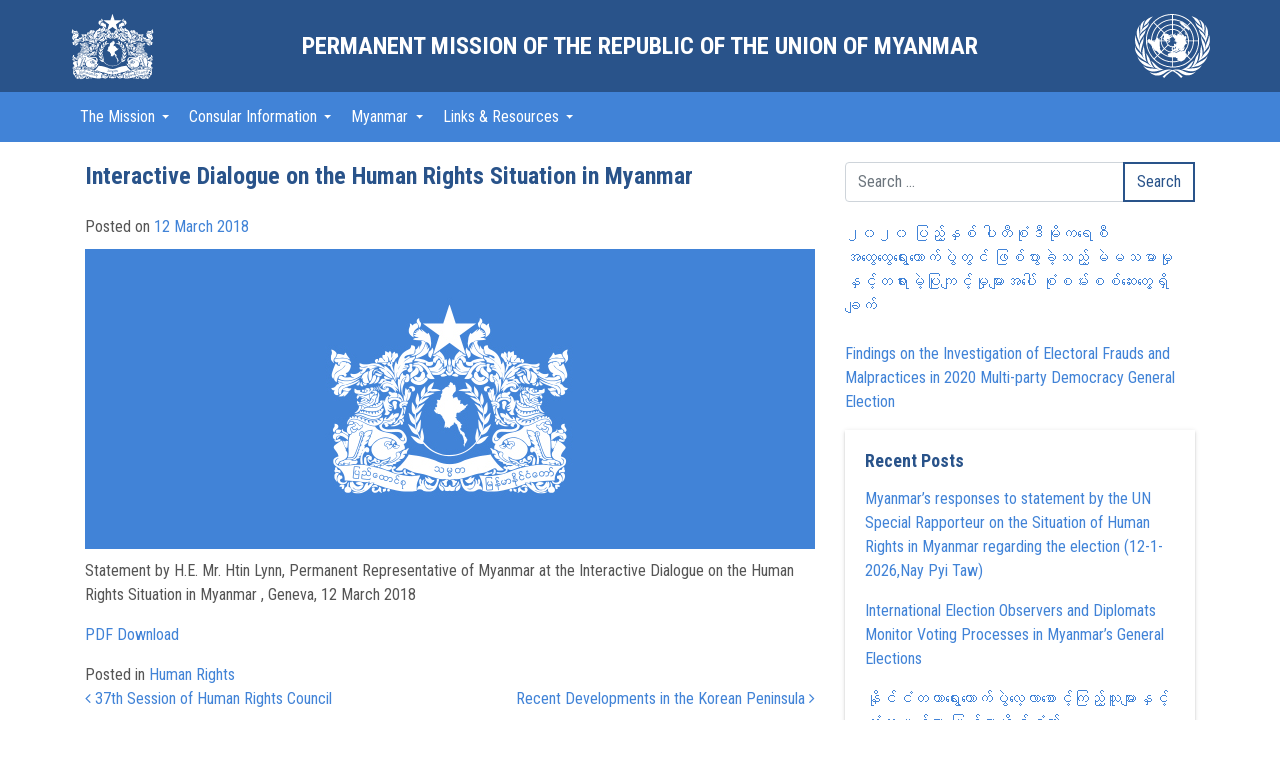

--- FILE ---
content_type: text/html; charset=UTF-8
request_url: https://www.myanmargeneva.org/interactive-dialogue-on-the-human-rights-situation-in-myanmar/
body_size: 11077
content:
<!DOCTYPE html>
<html lang="en-GB">
<head>
	<meta charset="UTF-8">
	<meta http-equiv="X-UA-Compatible" content="IE=edge">
	<meta name="viewport" content="width=device-width, initial-scale=1, shrink-to-fit=no">
	<meta name="mobile-web-app-capable" content="yes">
	<meta name="apple-mobile-web-app-capable" content="yes">
	<meta name="apple-mobile-web-app-title" content="Myanmar Mission, Geneva - Myanmar Mission, Geneva">
	<link rel="profile" href="http://gmpg.org/xfn/11">
	<link rel="pingback" href="https://www.myanmargeneva.org/xmlrpc.php">
	<title>Interactive Dialogue on the Human Rights Situation in Myanmar &#8211; Myanmar Mission, Geneva</title>
<meta name='robots' content='max-image-preview:large' />
<link rel="alternate" type="application/rss+xml" title="Myanmar Mission, Geneva &raquo; Feed" href="https://www.myanmargeneva.org/feed/" />
<link rel="alternate" type="application/rss+xml" title="Myanmar Mission, Geneva &raquo; Comments Feed" href="https://www.myanmargeneva.org/comments/feed/" />
<link rel="alternate" type="text/calendar" title="Myanmar Mission, Geneva &raquo; iCal Feed" href="https://www.myanmargeneva.org/events/?ical=1" />
<script type="text/javascript">
/* <![CDATA[ */
window._wpemojiSettings = {"baseUrl":"https:\/\/s.w.org\/images\/core\/emoji\/15.0.3\/72x72\/","ext":".png","svgUrl":"https:\/\/s.w.org\/images\/core\/emoji\/15.0.3\/svg\/","svgExt":".svg","source":{"concatemoji":"https:\/\/www.myanmargeneva.org\/wp-includes\/js\/wp-emoji-release.min.js?ver=6.6.4"}};
/*! This file is auto-generated */
!function(i,n){var o,s,e;function c(e){try{var t={supportTests:e,timestamp:(new Date).valueOf()};sessionStorage.setItem(o,JSON.stringify(t))}catch(e){}}function p(e,t,n){e.clearRect(0,0,e.canvas.width,e.canvas.height),e.fillText(t,0,0);var t=new Uint32Array(e.getImageData(0,0,e.canvas.width,e.canvas.height).data),r=(e.clearRect(0,0,e.canvas.width,e.canvas.height),e.fillText(n,0,0),new Uint32Array(e.getImageData(0,0,e.canvas.width,e.canvas.height).data));return t.every(function(e,t){return e===r[t]})}function u(e,t,n){switch(t){case"flag":return n(e,"\ud83c\udff3\ufe0f\u200d\u26a7\ufe0f","\ud83c\udff3\ufe0f\u200b\u26a7\ufe0f")?!1:!n(e,"\ud83c\uddfa\ud83c\uddf3","\ud83c\uddfa\u200b\ud83c\uddf3")&&!n(e,"\ud83c\udff4\udb40\udc67\udb40\udc62\udb40\udc65\udb40\udc6e\udb40\udc67\udb40\udc7f","\ud83c\udff4\u200b\udb40\udc67\u200b\udb40\udc62\u200b\udb40\udc65\u200b\udb40\udc6e\u200b\udb40\udc67\u200b\udb40\udc7f");case"emoji":return!n(e,"\ud83d\udc26\u200d\u2b1b","\ud83d\udc26\u200b\u2b1b")}return!1}function f(e,t,n){var r="undefined"!=typeof WorkerGlobalScope&&self instanceof WorkerGlobalScope?new OffscreenCanvas(300,150):i.createElement("canvas"),a=r.getContext("2d",{willReadFrequently:!0}),o=(a.textBaseline="top",a.font="600 32px Arial",{});return e.forEach(function(e){o[e]=t(a,e,n)}),o}function t(e){var t=i.createElement("script");t.src=e,t.defer=!0,i.head.appendChild(t)}"undefined"!=typeof Promise&&(o="wpEmojiSettingsSupports",s=["flag","emoji"],n.supports={everything:!0,everythingExceptFlag:!0},e=new Promise(function(e){i.addEventListener("DOMContentLoaded",e,{once:!0})}),new Promise(function(t){var n=function(){try{var e=JSON.parse(sessionStorage.getItem(o));if("object"==typeof e&&"number"==typeof e.timestamp&&(new Date).valueOf()<e.timestamp+604800&&"object"==typeof e.supportTests)return e.supportTests}catch(e){}return null}();if(!n){if("undefined"!=typeof Worker&&"undefined"!=typeof OffscreenCanvas&&"undefined"!=typeof URL&&URL.createObjectURL&&"undefined"!=typeof Blob)try{var e="postMessage("+f.toString()+"("+[JSON.stringify(s),u.toString(),p.toString()].join(",")+"));",r=new Blob([e],{type:"text/javascript"}),a=new Worker(URL.createObjectURL(r),{name:"wpTestEmojiSupports"});return void(a.onmessage=function(e){c(n=e.data),a.terminate(),t(n)})}catch(e){}c(n=f(s,u,p))}t(n)}).then(function(e){for(var t in e)n.supports[t]=e[t],n.supports.everything=n.supports.everything&&n.supports[t],"flag"!==t&&(n.supports.everythingExceptFlag=n.supports.everythingExceptFlag&&n.supports[t]);n.supports.everythingExceptFlag=n.supports.everythingExceptFlag&&!n.supports.flag,n.DOMReady=!1,n.readyCallback=function(){n.DOMReady=!0}}).then(function(){return e}).then(function(){var e;n.supports.everything||(n.readyCallback(),(e=n.source||{}).concatemoji?t(e.concatemoji):e.wpemoji&&e.twemoji&&(t(e.twemoji),t(e.wpemoji)))}))}((window,document),window._wpemojiSettings);
/* ]]> */
</script>
<link rel='stylesheet' id='pt-cv-public-style-css' href='https://www.myanmargeneva.org/wp-content/plugins/content-views-query-and-display-post-page/public/assets/css/cv.css?ver=2.0.2' type='text/css' media='all' />
<style id='wp-emoji-styles-inline-css' type='text/css'>

	img.wp-smiley, img.emoji {
		display: inline !important;
		border: none !important;
		box-shadow: none !important;
		height: 1em !important;
		width: 1em !important;
		margin: 0 0.07em !important;
		vertical-align: -0.1em !important;
		background: none !important;
		padding: 0 !important;
	}
</style>
<link rel='stylesheet' id='wp-block-library-css' href='https://www.myanmargeneva.org/wp-includes/css/dist/block-library/style.min.css?ver=6.6.4' type='text/css' media='all' />
<style id='classic-theme-styles-inline-css' type='text/css'>
/*! This file is auto-generated */
.wp-block-button__link{color:#fff;background-color:#32373c;border-radius:9999px;box-shadow:none;text-decoration:none;padding:calc(.667em + 2px) calc(1.333em + 2px);font-size:1.125em}.wp-block-file__button{background:#32373c;color:#fff;text-decoration:none}
</style>
<style id='global-styles-inline-css' type='text/css'>
:root{--wp--preset--aspect-ratio--square: 1;--wp--preset--aspect-ratio--4-3: 4/3;--wp--preset--aspect-ratio--3-4: 3/4;--wp--preset--aspect-ratio--3-2: 3/2;--wp--preset--aspect-ratio--2-3: 2/3;--wp--preset--aspect-ratio--16-9: 16/9;--wp--preset--aspect-ratio--9-16: 9/16;--wp--preset--color--black: #000000;--wp--preset--color--cyan-bluish-gray: #abb8c3;--wp--preset--color--white: #ffffff;--wp--preset--color--pale-pink: #f78da7;--wp--preset--color--vivid-red: #cf2e2e;--wp--preset--color--luminous-vivid-orange: #ff6900;--wp--preset--color--luminous-vivid-amber: #fcb900;--wp--preset--color--light-green-cyan: #7bdcb5;--wp--preset--color--vivid-green-cyan: #00d084;--wp--preset--color--pale-cyan-blue: #8ed1fc;--wp--preset--color--vivid-cyan-blue: #0693e3;--wp--preset--color--vivid-purple: #9b51e0;--wp--preset--gradient--vivid-cyan-blue-to-vivid-purple: linear-gradient(135deg,rgba(6,147,227,1) 0%,rgb(155,81,224) 100%);--wp--preset--gradient--light-green-cyan-to-vivid-green-cyan: linear-gradient(135deg,rgb(122,220,180) 0%,rgb(0,208,130) 100%);--wp--preset--gradient--luminous-vivid-amber-to-luminous-vivid-orange: linear-gradient(135deg,rgba(252,185,0,1) 0%,rgba(255,105,0,1) 100%);--wp--preset--gradient--luminous-vivid-orange-to-vivid-red: linear-gradient(135deg,rgba(255,105,0,1) 0%,rgb(207,46,46) 100%);--wp--preset--gradient--very-light-gray-to-cyan-bluish-gray: linear-gradient(135deg,rgb(238,238,238) 0%,rgb(169,184,195) 100%);--wp--preset--gradient--cool-to-warm-spectrum: linear-gradient(135deg,rgb(74,234,220) 0%,rgb(151,120,209) 20%,rgb(207,42,186) 40%,rgb(238,44,130) 60%,rgb(251,105,98) 80%,rgb(254,248,76) 100%);--wp--preset--gradient--blush-light-purple: linear-gradient(135deg,rgb(255,206,236) 0%,rgb(152,150,240) 100%);--wp--preset--gradient--blush-bordeaux: linear-gradient(135deg,rgb(254,205,165) 0%,rgb(254,45,45) 50%,rgb(107,0,62) 100%);--wp--preset--gradient--luminous-dusk: linear-gradient(135deg,rgb(255,203,112) 0%,rgb(199,81,192) 50%,rgb(65,88,208) 100%);--wp--preset--gradient--pale-ocean: linear-gradient(135deg,rgb(255,245,203) 0%,rgb(182,227,212) 50%,rgb(51,167,181) 100%);--wp--preset--gradient--electric-grass: linear-gradient(135deg,rgb(202,248,128) 0%,rgb(113,206,126) 100%);--wp--preset--gradient--midnight: linear-gradient(135deg,rgb(2,3,129) 0%,rgb(40,116,252) 100%);--wp--preset--font-size--small: 13px;--wp--preset--font-size--medium: 20px;--wp--preset--font-size--large: 36px;--wp--preset--font-size--x-large: 42px;--wp--preset--spacing--20: 0.44rem;--wp--preset--spacing--30: 0.67rem;--wp--preset--spacing--40: 1rem;--wp--preset--spacing--50: 1.5rem;--wp--preset--spacing--60: 2.25rem;--wp--preset--spacing--70: 3.38rem;--wp--preset--spacing--80: 5.06rem;--wp--preset--shadow--natural: 6px 6px 9px rgba(0, 0, 0, 0.2);--wp--preset--shadow--deep: 12px 12px 50px rgba(0, 0, 0, 0.4);--wp--preset--shadow--sharp: 6px 6px 0px rgba(0, 0, 0, 0.2);--wp--preset--shadow--outlined: 6px 6px 0px -3px rgba(255, 255, 255, 1), 6px 6px rgba(0, 0, 0, 1);--wp--preset--shadow--crisp: 6px 6px 0px rgba(0, 0, 0, 1);}:where(.is-layout-flex){gap: 0.5em;}:where(.is-layout-grid){gap: 0.5em;}body .is-layout-flex{display: flex;}.is-layout-flex{flex-wrap: wrap;align-items: center;}.is-layout-flex > :is(*, div){margin: 0;}body .is-layout-grid{display: grid;}.is-layout-grid > :is(*, div){margin: 0;}:where(.wp-block-columns.is-layout-flex){gap: 2em;}:where(.wp-block-columns.is-layout-grid){gap: 2em;}:where(.wp-block-post-template.is-layout-flex){gap: 1.25em;}:where(.wp-block-post-template.is-layout-grid){gap: 1.25em;}.has-black-color{color: var(--wp--preset--color--black) !important;}.has-cyan-bluish-gray-color{color: var(--wp--preset--color--cyan-bluish-gray) !important;}.has-white-color{color: var(--wp--preset--color--white) !important;}.has-pale-pink-color{color: var(--wp--preset--color--pale-pink) !important;}.has-vivid-red-color{color: var(--wp--preset--color--vivid-red) !important;}.has-luminous-vivid-orange-color{color: var(--wp--preset--color--luminous-vivid-orange) !important;}.has-luminous-vivid-amber-color{color: var(--wp--preset--color--luminous-vivid-amber) !important;}.has-light-green-cyan-color{color: var(--wp--preset--color--light-green-cyan) !important;}.has-vivid-green-cyan-color{color: var(--wp--preset--color--vivid-green-cyan) !important;}.has-pale-cyan-blue-color{color: var(--wp--preset--color--pale-cyan-blue) !important;}.has-vivid-cyan-blue-color{color: var(--wp--preset--color--vivid-cyan-blue) !important;}.has-vivid-purple-color{color: var(--wp--preset--color--vivid-purple) !important;}.has-black-background-color{background-color: var(--wp--preset--color--black) !important;}.has-cyan-bluish-gray-background-color{background-color: var(--wp--preset--color--cyan-bluish-gray) !important;}.has-white-background-color{background-color: var(--wp--preset--color--white) !important;}.has-pale-pink-background-color{background-color: var(--wp--preset--color--pale-pink) !important;}.has-vivid-red-background-color{background-color: var(--wp--preset--color--vivid-red) !important;}.has-luminous-vivid-orange-background-color{background-color: var(--wp--preset--color--luminous-vivid-orange) !important;}.has-luminous-vivid-amber-background-color{background-color: var(--wp--preset--color--luminous-vivid-amber) !important;}.has-light-green-cyan-background-color{background-color: var(--wp--preset--color--light-green-cyan) !important;}.has-vivid-green-cyan-background-color{background-color: var(--wp--preset--color--vivid-green-cyan) !important;}.has-pale-cyan-blue-background-color{background-color: var(--wp--preset--color--pale-cyan-blue) !important;}.has-vivid-cyan-blue-background-color{background-color: var(--wp--preset--color--vivid-cyan-blue) !important;}.has-vivid-purple-background-color{background-color: var(--wp--preset--color--vivid-purple) !important;}.has-black-border-color{border-color: var(--wp--preset--color--black) !important;}.has-cyan-bluish-gray-border-color{border-color: var(--wp--preset--color--cyan-bluish-gray) !important;}.has-white-border-color{border-color: var(--wp--preset--color--white) !important;}.has-pale-pink-border-color{border-color: var(--wp--preset--color--pale-pink) !important;}.has-vivid-red-border-color{border-color: var(--wp--preset--color--vivid-red) !important;}.has-luminous-vivid-orange-border-color{border-color: var(--wp--preset--color--luminous-vivid-orange) !important;}.has-luminous-vivid-amber-border-color{border-color: var(--wp--preset--color--luminous-vivid-amber) !important;}.has-light-green-cyan-border-color{border-color: var(--wp--preset--color--light-green-cyan) !important;}.has-vivid-green-cyan-border-color{border-color: var(--wp--preset--color--vivid-green-cyan) !important;}.has-pale-cyan-blue-border-color{border-color: var(--wp--preset--color--pale-cyan-blue) !important;}.has-vivid-cyan-blue-border-color{border-color: var(--wp--preset--color--vivid-cyan-blue) !important;}.has-vivid-purple-border-color{border-color: var(--wp--preset--color--vivid-purple) !important;}.has-vivid-cyan-blue-to-vivid-purple-gradient-background{background: var(--wp--preset--gradient--vivid-cyan-blue-to-vivid-purple) !important;}.has-light-green-cyan-to-vivid-green-cyan-gradient-background{background: var(--wp--preset--gradient--light-green-cyan-to-vivid-green-cyan) !important;}.has-luminous-vivid-amber-to-luminous-vivid-orange-gradient-background{background: var(--wp--preset--gradient--luminous-vivid-amber-to-luminous-vivid-orange) !important;}.has-luminous-vivid-orange-to-vivid-red-gradient-background{background: var(--wp--preset--gradient--luminous-vivid-orange-to-vivid-red) !important;}.has-very-light-gray-to-cyan-bluish-gray-gradient-background{background: var(--wp--preset--gradient--very-light-gray-to-cyan-bluish-gray) !important;}.has-cool-to-warm-spectrum-gradient-background{background: var(--wp--preset--gradient--cool-to-warm-spectrum) !important;}.has-blush-light-purple-gradient-background{background: var(--wp--preset--gradient--blush-light-purple) !important;}.has-blush-bordeaux-gradient-background{background: var(--wp--preset--gradient--blush-bordeaux) !important;}.has-luminous-dusk-gradient-background{background: var(--wp--preset--gradient--luminous-dusk) !important;}.has-pale-ocean-gradient-background{background: var(--wp--preset--gradient--pale-ocean) !important;}.has-electric-grass-gradient-background{background: var(--wp--preset--gradient--electric-grass) !important;}.has-midnight-gradient-background{background: var(--wp--preset--gradient--midnight) !important;}.has-small-font-size{font-size: var(--wp--preset--font-size--small) !important;}.has-medium-font-size{font-size: var(--wp--preset--font-size--medium) !important;}.has-large-font-size{font-size: var(--wp--preset--font-size--large) !important;}.has-x-large-font-size{font-size: var(--wp--preset--font-size--x-large) !important;}
:where(.wp-block-post-template.is-layout-flex){gap: 1.25em;}:where(.wp-block-post-template.is-layout-grid){gap: 1.25em;}
:where(.wp-block-columns.is-layout-flex){gap: 2em;}:where(.wp-block-columns.is-layout-grid){gap: 2em;}
:root :where(.wp-block-pullquote){font-size: 1.5em;line-height: 1.6;}
</style>
<link rel='stylesheet' id='if-menu-site-css-css' href='https://www.myanmargeneva.org/wp-content/plugins/if-menu/assets/if-menu-site.css?ver=6.6.4' type='text/css' media='all' />
<link rel='stylesheet' id='understrap-styles-css' href='https://www.myanmargeneva.org/wp-content/themes/understrap/css/theme.min.css?ver=0.8.1' type='text/css' media='all' />
<script type="text/javascript" src="https://www.myanmargeneva.org/wp-includes/js/jquery/jquery.min.js?ver=3.7.1" id="jquery-core-js"></script>
<script type="text/javascript" src="https://www.myanmargeneva.org/wp-includes/js/jquery/jquery-migrate.min.js?ver=3.4.1" id="jquery-migrate-js"></script>
<script type="text/javascript" src="https://www.myanmargeneva.org/wp-content/themes/understrap/js/popper.min.js?ver=1" id="popper-scripts-js"></script>
<link rel="https://api.w.org/" href="https://www.myanmargeneva.org/wp-json/" /><link rel="alternate" title="JSON" type="application/json" href="https://www.myanmargeneva.org/wp-json/wp/v2/posts/188" /><link rel="EditURI" type="application/rsd+xml" title="RSD" href="https://www.myanmargeneva.org/xmlrpc.php?rsd" />
<meta name="generator" content="WordPress 6.6.4" />
<link rel="canonical" href="https://www.myanmargeneva.org/interactive-dialogue-on-the-human-rights-situation-in-myanmar/" />
<link rel='shortlink' href='https://www.myanmargeneva.org/?p=188' />
<link rel="alternate" title="oEmbed (JSON)" type="application/json+oembed" href="https://www.myanmargeneva.org/wp-json/oembed/1.0/embed?url=https%3A%2F%2Fwww.myanmargeneva.org%2Finteractive-dialogue-on-the-human-rights-situation-in-myanmar%2F" />
<link rel="alternate" title="oEmbed (XML)" type="text/xml+oembed" href="https://www.myanmargeneva.org/wp-json/oembed/1.0/embed?url=https%3A%2F%2Fwww.myanmargeneva.org%2Finteractive-dialogue-on-the-human-rights-situation-in-myanmar%2F&#038;format=xml" />
<meta name="tec-api-version" content="v1"><meta name="tec-api-origin" content="https://www.myanmargeneva.org"><link rel="https://theeventscalendar.com/" href="https://www.myanmargeneva.org/wp-json/tribe/events/v1/" /><link rel="icon" href="https://www.myanmargeneva.org/wp-content/uploads/2018/05/cropped-favicon2-32x32.png" sizes="32x32" />
<link rel="icon" href="https://www.myanmargeneva.org/wp-content/uploads/2018/05/cropped-favicon2-192x192.png" sizes="192x192" />
<link rel="apple-touch-icon" href="https://www.myanmargeneva.org/wp-content/uploads/2018/05/cropped-favicon2-180x180.png" />
<meta name="msapplication-TileImage" content="https://www.myanmargeneva.org/wp-content/uploads/2018/05/cropped-favicon2-270x270.png" />
</head>

<body class="post-template-default single single-post postid-188 single-format-standard tribe-no-js group-blog">

<div class="hfeed site" id="page">

	<!-- ******************* The Navbar Area ******************* -->
<div class="wrapper-fluid wrapper-navbar" id="wrapper-navbar" itemscope itemtype="http://schema.org/WebSite">

		<div class="container" id="logoTop">
			<a href="https://www.myanmargeneva.org">Permanent Mission of the Republic of the Union of Myanmar</a>
		</div>
		
		<a class="skip-link screen-reader-text sr-only" href="#content">Skip to content</a>

		<nav class="navbar navbar-expand-md navbar-dark bg-dark">

					<div class="container" >
				

					<!-- Your site title as branding in the menu -->
					
						
							<a class="navbar-brand" rel="home" href="https://www.myanmargeneva.org/" title="Myanmar Mission, Geneva" itemprop="url">Myanmar Mission, Geneva</a>
						
												
					
					<!-- end custom logo -->

				<button class="navbar-toggler" type="button" data-toggle="collapse" data-target="#navbarNavDropdown" aria-controls="navbarNavDropdown" aria-expanded="false" aria-label="Toggle navigation">
					<span class="navbar-toggler-icon"></span><span class="menuText">Menu</span>
				</button>

				<!-- The WordPress Menu goes here -->
				
				<div id="navbarNavDropdown" class="collapse navbar-collapse"><ul id="main-menu" class="navbar-nav"><li id="menu-item-101" class="menu-item menu-item-type-custom menu-item-object-custom menu-item-has-children nav-item menu-item-101 dropdown"><a title="The Mission" href="#" data-toggle="dropdown" class="nav-link dropdown-toggle">The Mission <span class="caret"></span></a>
<ul class=" dropdown-menu" role="menu">
	<li id="menu-item-103" class="menu-item menu-item-type-post_type menu-item-object-page nav-item menu-item-103"><a title="Biography of our Representative" href="https://www.myanmargeneva.org/biography-of-permanent-representative/" class="nav-link">Biography of our Representative</a></li>
	<li id="menu-item-115" class="menu-item menu-item-type-post_type menu-item-object-page nav-item menu-item-115"><a title="Directions to Myanmar Mission" href="https://www.myanmargeneva.org/directions-to-myanmar-mission/" class="nav-link">Directions to Myanmar Mission</a></li>
	<li id="menu-item-662" class="menu-item menu-item-type-custom menu-item-object-custom nav-item menu-item-662"><a title="Events Calendar" href="http://www.myanmargeneva.org/events/" class="nav-link">Events Calendar</a></li>
	<li id="menu-item-4459" class="menu-item menu-item-type-post_type menu-item-object-page nav-item menu-item-4459"><a title="Former Permanent Representatives" href="https://www.myanmargeneva.org/tourism/this-is-a-page/" class="nav-link">Former Permanent Representatives</a></li>
</ul>
</li>
<li id="menu-item-116" class="menu-item menu-item-type-custom menu-item-object-custom menu-item-has-children nav-item menu-item-116 dropdown"><a title="Consular Information" href="#" data-toggle="dropdown" class="nav-link dropdown-toggle">Consular Information <span class="caret"></span></a>
<ul class=" dropdown-menu" role="menu">
	<li id="menu-item-117" class="menu-item menu-item-type-post_type menu-item-object-page nav-item menu-item-117"><a title="Visa" href="https://www.myanmargeneva.org/visa/" class="nav-link">Visa</a></li>
	<li id="menu-item-2150" class="menu-item menu-item-type-post_type menu-item-object-page nav-item menu-item-2150"><a title="Information for Myanmar&#039;s Abroad" href="https://www.myanmargeneva.org/myanmars-abroad/" class="nav-link">Information for Myanmar&#8217;s Abroad</a></li>
	<li id="menu-item-2144" class="menu-item menu-item-type-post_type menu-item-object-page nav-item menu-item-2144"><a title="Myanmar Diplomatic &#038; Consular Missions" href="https://www.myanmargeneva.org/myanmar-missions/" class="nav-link">Myanmar Diplomatic &#038; Consular Missions</a></li>
</ul>
</li>
<li id="menu-item-152" class="menu-item menu-item-type-custom menu-item-object-custom menu-item-has-children nav-item menu-item-152 dropdown"><a title="Myanmar" href="#" data-toggle="dropdown" class="nav-link dropdown-toggle">Myanmar <span class="caret"></span></a>
<ul class=" dropdown-menu" role="menu">
	<li id="menu-item-1968" class="menu-item menu-item-type-taxonomy menu-item-object-tribe_events_cat nav-item menu-item-1968"><a title="Daily News" href="https://www.myanmargeneva.org/events/category/daily-news/" class="nav-link">Daily News</a></li>
	<li id="menu-item-157" class="menu-item menu-item-type-post_type menu-item-object-page nav-item menu-item-157"><a title="Tourism" href="https://www.myanmargeneva.org/tourism/" class="nav-link">Tourism</a></li>
	<li id="menu-item-153" class="menu-item menu-item-type-post_type menu-item-object-page nav-item menu-item-153"><a title="Law &#038; Notifications" href="https://www.myanmargeneva.org/law-notifications-2/" class="nav-link">Law &#038; Notifications</a></li>
	<li id="menu-item-711" class="menu-item menu-item-type-taxonomy menu-item-object-tribe_events_cat nav-item menu-item-711"><a title="Holiday List" href="https://www.myanmargeneva.org/events/category/holiday/" class="nav-link">Holiday List</a></li>
</ul>
</li>
<li id="menu-item-169" class="menu-item menu-item-type-custom menu-item-object-custom menu-item-has-children nav-item menu-item-169 dropdown"><a title="Links &amp; Resources" href="#" data-toggle="dropdown" class="nav-link dropdown-toggle">Links &#038; Resources <span class="caret"></span></a>
<ul class=" dropdown-menu" role="menu">
	<li id="menu-item-722" class="menu-item menu-item-type-post_type menu-item-object-page nav-item menu-item-722"><a title="Myanmar Embassies" href="https://www.myanmargeneva.org/718-2/" class="nav-link">Myanmar Embassies</a></li>
	<li id="menu-item-715" class="menu-item menu-item-type-post_type menu-item-object-page nav-item menu-item-715"><a title="Myanmar Ministries" href="https://www.myanmargeneva.org/myanmar-ministries/" class="nav-link">Myanmar Ministries</a></li>
	<li id="menu-item-660" class="menu-item menu-item-type-custom menu-item-object-custom nav-item menu-item-660"><a title="Business Opportunities" target="_blank" href="https://www.commerce.gov.mm/index.php?option=com_content&#038;view=article&#038;id=94&#038;Itemid=83&#038;lang=en#.W4PytZMzbOQ" class="nav-link">Business Opportunities</a></li>
	<li id="menu-item-725" class="menu-item menu-item-type-post_type menu-item-object-page nav-item menu-item-725"><a title="Useful Links" href="https://www.myanmargeneva.org/useful-links/" class="nav-link">Useful Links</a></li>
	<li id="menu-item-712" class="menu-item menu-item-type-custom menu-item-object-custom nav-item menu-item-712"><a title="Rakhine Donate" target="_blank" href="http://rakhine.unionenterprise.org/donate" class="nav-link">Rakhine Donate</a></li>
</ul>
</li>
</ul></div>						</div><!-- .container -->
			
		</nav><!-- .site-navigation -->

	</div><!-- .wrapper-navbar end -->

<div class="wrapper" id="single-wrapper">

	<div class="container" id="content" tabindex="-1">

		<div class="row">

			<!-- Do the left sidebar check -->
			


<div class="col-md-8 content-area" id="primary">
			<main class="site-main" id="main">

				
					<article class="post-188 post type-post status-publish format-standard has-post-thumbnail hentry category-human-rights" id="post-188">

	<header class="entry-header">

		<h1 class="entry-title">Interactive Dialogue on the Human Rights Situation in Myanmar</h1>
		<div class="entry-meta">

			<span class="posted-on">Posted on <a href="https://www.myanmargeneva.org/interactive-dialogue-on-the-human-rights-situation-in-myanmar/" rel="bookmark"><time class="entry-date published" datetime="2018-03-12T00:00:34+00:00">12 March 2018</time><time class="updated" datetime="2018-08-20T12:28:34+00:00"> (20 August 2018) </time></a></span><span class="byline"> by <span class="author vcard"><a class="url fn n" href="https://www.myanmargeneva.org/author/admin/">admin</a></span></span>
		</div><!-- .entry-meta -->

	</header><!-- .entry-header -->

	<img width="640" height="263" src="https://www.myanmargeneva.org/wp-content/uploads/2018/03/default-image3.jpg" class="attachment-large size-large wp-post-image" alt="" decoding="async" fetchpriority="high" srcset="https://www.myanmargeneva.org/wp-content/uploads/2018/03/default-image3.jpg 730w, https://www.myanmargeneva.org/wp-content/uploads/2018/03/default-image3-300x123.jpg 300w" sizes="(max-width: 640px) 100vw, 640px" />
	<div class="entry-content">

		<p>Statement by H.E. Mr. Htin Lynn, Permanent Representative of Myanmar at the Interactive Dialogue on the Human Rights Situation in Myanmar , Geneva, 12 March 2018</p>
<p><a href="http://www.myanmargeneva.org/wp-content/uploads/2018/08/Statement-by-PR-at-ID-with-SR-and-FFM-12-March-2018.pdf" target="_blank" rel="noopener">PDF Download</a></p>

		
	</div><!-- .entry-content -->

	<footer class="entry-footer">

		<span class="cat-links">Posted in <a href="https://www.myanmargeneva.org/category/human-rights/" rel="category tag">Human Rights</a></span>
	</footer><!-- .entry-footer -->

</article><!-- #post-## -->

										<nav class="container navigation post-navigation">
					<h2 class="sr-only">Post navigation</h2>
					<div class="row nav-links justify-content-between">
						<span class="nav-previous"><a href="https://www.myanmargeneva.org/37th-session-of-human-rights-council/" rel="prev"><i class="fa fa-angle-left"></i>&nbsp;37th Session of Human Rights Council</a></span><span class="nav-next"><a href="https://www.myanmargeneva.org/recent-developments-in-the-korean-peninsula/" rel="next">Recent Developments in the Korean Peninsula&nbsp;<i class="fa fa-angle-right"></i></a></span>					</div><!-- .nav-links -->
				</nav><!-- .navigation -->

		
					
				
			</main><!-- #main -->

		</div><!-- #primary -->

		<!-- Do the right sidebar check -->
		


  
<div class="col-md-4 widget-area" id="right-sidebar" role="complementary">
	<aside id="search-2" class="widget widget_search"><form method="get" id="searchform" action="https://www.myanmargeneva.org/" role="search">
	<label class="assistive-text" for="s">Search</label>
	<div class="input-group">
		<input class="field form-control" id="s" name="s" type="text"
			placeholder="Search &hellip;" value="">
		<span class="input-group-append">
			<input class="submit btn btn-primary" id="searchsubmit" name="submit" type="submit"
			value="Search">
	</span>
	</div>
</form>
</aside><aside id="block-4" class="widget widget_block widget_text">
<p><a href="https://2020election.uec.gov.mm/">၂၀၂၀ ပြည့်နှစ် ပါတီစုံဒီမိုကရေစီအထွေထွေရွေးကောက်ပွဲတွင် ဖြစ်ပွားခဲ့သည့် မဲမသမာမှုနှင့်တရားမဲ့ပြုကျင့်မှုများအပေါ် စုံစမ်းစစ်ဆေးတွေ့ရှိချက်<br><br>Findings on the Investigation of Electoral Frauds and Malpractices in 2020 Multi-party Democracy General Election</a></p>
</aside>
		<aside id="recent-posts-2" class="widget widget_recent_entries">
		<h3 class="widget-title">Recent Posts</h3>
		<ul>
											<li>
					<a href="https://www.myanmargeneva.org/myanmars-responses-to-statement-by-the-un-special-rapporteur-on-the-situation-of-human-rights-in-myanmar-regarding-the-election-12-1-2026nay-pyi-taw/">Myanmar’s responses to statement by the UN Special Rapporteur on the Situation of Human Rights in Myanmar regarding the election (12-1-2026,Nay Pyi Taw)</a>
									</li>
											<li>
					<a href="https://www.myanmargeneva.org/international-election-observers-and-diplomats-monitor-voting-processes-in-myanmars-general-elections/">International Election Observers and Diplomats Monitor Voting Processes in Myanmar’s General Elections</a>
									</li>
											<li>
					<a href="https://www.myanmargeneva.org/%e1%80%94%e1%80%ad%e1%80%af%e1%80%84%e1%80%ba%e1%80%84%e1%80%b6%e1%80%90%e1%80%80%e1%80%ac%e1%80%9b%e1%80%bd%e1%80%b1%e1%80%b8%e1%80%80%e1%80%b1%e1%80%ac%e1%80%80%e1%80%ba%e1%80%95%e1%80%bd%e1%80%b2/">နိုင်ငံတကာရွေးကောက်ပွဲလေ့လာစောင့်ကြည့်သူများနှင့် သံတမန်များ မြန်မာနိုင်ငံ၏ အထွေထွေရွေးကောက်ပွဲ မဲပေးမှုလုပ်ငန်းစဉ်များကို ကြည့်ရှုလေ့လာ</a>
									</li>
											<li>
					<a href="https://www.myanmargeneva.org/myanmar-categorically-rejects-the-unverified-and-unfounded-information-accusations-put-forward-at-the-united-nations/">Myanmar categorically rejects the unverified and unfounded information/ accusations put forward at the United Nations</a>
									</li>
											<li>
					<a href="https://www.myanmargeneva.org/announcement/">Announcement</a>
									</li>
					</ul>

		</aside><aside id="categories-2" class="widget widget_categories"><h3 class="widget-title">Categories</h3>
			<ul>
					<li class="cat-item cat-item-34"><a href="https://www.myanmargeneva.org/category/2020-general-elections/">2020 General Elections</a>
</li>
	<li class="cat-item cat-item-39"><a href="https://www.myanmargeneva.org/category/2025-general-election/">2025 General Election</a>
</li>
	<li class="cat-item cat-item-26"><a href="https://www.myanmargeneva.org/category/asean/">ASEAN</a>
</li>
	<li class="cat-item cat-item-14"><a href="https://www.myanmargeneva.org/category/asia-pacific-group/">Asia-Pacific Group</a>
</li>
	<li class="cat-item cat-item-13"><a href="https://www.myanmargeneva.org/category/chemical-weapons-convention/">Chemical Weapons Convention</a>
</li>
	<li class="cat-item cat-item-11"><a href="https://www.myanmargeneva.org/category/conference-on-disarmament/">Conference on Disarmament</a>
</li>
	<li class="cat-item cat-item-31"><a href="https://www.myanmargeneva.org/category/consular-matters/">Consular matters</a>
</li>
	<li class="cat-item cat-item-22"><a href="https://www.myanmargeneva.org/category/daily-news/">Daily News</a>
</li>
	<li class="cat-item cat-item-25"><a href="https://www.myanmargeneva.org/category/electricity/">Electricity</a>
</li>
	<li class="cat-item cat-item-24"><a href="https://www.myanmargeneva.org/category/environment/">Environment</a>
</li>
	<li class="cat-item cat-item-32"><a href="https://www.myanmargeneva.org/category/health/">Health</a>
</li>
	<li class="cat-item cat-item-7"><a href="https://www.myanmargeneva.org/category/human-rights/">Human Rights</a>
</li>
	<li class="cat-item cat-item-33"><a href="https://www.myanmargeneva.org/category/humanitarian-assistance/">Humanitarian Assistance</a>
</li>
	<li class="cat-item cat-item-30"><a href="https://www.myanmargeneva.org/category/icj/">ICJ</a>
</li>
	<li class="cat-item cat-item-15"><a href="https://www.myanmargeneva.org/category/independence-day/">Independence Day</a>
</li>
	<li class="cat-item cat-item-8"><a href="https://www.myanmargeneva.org/category/international-labour-organization/">International Labour Organization</a>
</li>
	<li class="cat-item cat-item-12"><a href="https://www.myanmargeneva.org/category/korean-peninsula/">Korean Peninsula</a>
</li>
	<li class="cat-item cat-item-27"><a href="https://www.myanmargeneva.org/category/non-aligned-movement/">Non-Aligned Movement</a>
</li>
	<li class="cat-item cat-item-37"><a href="https://www.myanmargeneva.org/category/public-information/">Public Information</a>
</li>
	<li class="cat-item cat-item-9"><a href="https://www.myanmargeneva.org/category/rakhine-state/">Rakhine State</a>
</li>
	<li class="cat-item cat-item-28"><a href="https://www.myanmargeneva.org/category/religious-affairs/">Religious Affairs</a>
</li>
	<li class="cat-item cat-item-23"><a href="https://www.myanmargeneva.org/category/tourism/">Tourism</a>
</li>
	<li class="cat-item cat-item-36"><a href="https://www.myanmargeneva.org/category/uehrd/">UEHRD</a>
</li>
	<li class="cat-item cat-item-1"><a href="https://www.myanmargeneva.org/category/uncategorized/">Uncategorized</a>
</li>
	<li class="cat-item cat-item-29"><a href="https://www.myanmargeneva.org/category/visa/">Visa</a>
</li>
	<li class="cat-item cat-item-35"><a href="https://www.myanmargeneva.org/category/wipo/">WIPO</a>
</li>
			</ul>

			</aside><aside id="archives-2" class="widget widget_archive"><h3 class="widget-title">Archives</h3>
			<ul>
					<li><a href='https://www.myanmargeneva.org/2026/01/'>January 2026</a></li>
	<li><a href='https://www.myanmargeneva.org/2025/12/'>December 2025</a></li>
	<li><a href='https://www.myanmargeneva.org/2025/10/'>October 2025</a></li>
	<li><a href='https://www.myanmargeneva.org/2025/09/'>September 2025</a></li>
	<li><a href='https://www.myanmargeneva.org/2025/08/'>August 2025</a></li>
	<li><a href='https://www.myanmargeneva.org/2025/07/'>July 2025</a></li>
	<li><a href='https://www.myanmargeneva.org/2025/06/'>June 2025</a></li>
	<li><a href='https://www.myanmargeneva.org/2025/04/'>April 2025</a></li>
	<li><a href='https://www.myanmargeneva.org/2025/03/'>March 2025</a></li>
	<li><a href='https://www.myanmargeneva.org/2024/12/'>December 2024</a></li>
	<li><a href='https://www.myanmargeneva.org/2024/09/'>September 2024</a></li>
	<li><a href='https://www.myanmargeneva.org/2024/08/'>August 2024</a></li>
	<li><a href='https://www.myanmargeneva.org/2024/07/'>July 2024</a></li>
	<li><a href='https://www.myanmargeneva.org/2024/06/'>June 2024</a></li>
	<li><a href='https://www.myanmargeneva.org/2024/05/'>May 2024</a></li>
	<li><a href='https://www.myanmargeneva.org/2024/04/'>April 2024</a></li>
	<li><a href='https://www.myanmargeneva.org/2024/03/'>March 2024</a></li>
	<li><a href='https://www.myanmargeneva.org/2024/02/'>February 2024</a></li>
	<li><a href='https://www.myanmargeneva.org/2023/12/'>December 2023</a></li>
	<li><a href='https://www.myanmargeneva.org/2023/11/'>November 2023</a></li>
	<li><a href='https://www.myanmargeneva.org/2023/10/'>October 2023</a></li>
	<li><a href='https://www.myanmargeneva.org/2023/09/'>September 2023</a></li>
	<li><a href='https://www.myanmargeneva.org/2023/08/'>August 2023</a></li>
	<li><a href='https://www.myanmargeneva.org/2023/07/'>July 2023</a></li>
	<li><a href='https://www.myanmargeneva.org/2023/06/'>June 2023</a></li>
	<li><a href='https://www.myanmargeneva.org/2023/05/'>May 2023</a></li>
	<li><a href='https://www.myanmargeneva.org/2023/04/'>April 2023</a></li>
	<li><a href='https://www.myanmargeneva.org/2023/03/'>March 2023</a></li>
	<li><a href='https://www.myanmargeneva.org/2023/02/'>February 2023</a></li>
	<li><a href='https://www.myanmargeneva.org/2023/01/'>January 2023</a></li>
	<li><a href='https://www.myanmargeneva.org/2022/11/'>November 2022</a></li>
	<li><a href='https://www.myanmargeneva.org/2022/10/'>October 2022</a></li>
	<li><a href='https://www.myanmargeneva.org/2022/09/'>September 2022</a></li>
	<li><a href='https://www.myanmargeneva.org/2022/08/'>August 2022</a></li>
	<li><a href='https://www.myanmargeneva.org/2022/07/'>July 2022</a></li>
	<li><a href='https://www.myanmargeneva.org/2022/06/'>June 2022</a></li>
	<li><a href='https://www.myanmargeneva.org/2022/05/'>May 2022</a></li>
	<li><a href='https://www.myanmargeneva.org/2022/03/'>March 2022</a></li>
	<li><a href='https://www.myanmargeneva.org/2022/02/'>February 2022</a></li>
	<li><a href='https://www.myanmargeneva.org/2022/01/'>January 2022</a></li>
	<li><a href='https://www.myanmargeneva.org/2021/12/'>December 2021</a></li>
	<li><a href='https://www.myanmargeneva.org/2021/10/'>October 2021</a></li>
	<li><a href='https://www.myanmargeneva.org/2021/06/'>June 2021</a></li>
	<li><a href='https://www.myanmargeneva.org/2021/02/'>February 2021</a></li>
	<li><a href='https://www.myanmargeneva.org/2021/01/'>January 2021</a></li>
	<li><a href='https://www.myanmargeneva.org/2020/12/'>December 2020</a></li>
	<li><a href='https://www.myanmargeneva.org/2020/10/'>October 2020</a></li>
	<li><a href='https://www.myanmargeneva.org/2020/09/'>September 2020</a></li>
	<li><a href='https://www.myanmargeneva.org/2020/08/'>August 2020</a></li>
	<li><a href='https://www.myanmargeneva.org/2020/07/'>July 2020</a></li>
	<li><a href='https://www.myanmargeneva.org/2020/06/'>June 2020</a></li>
	<li><a href='https://www.myanmargeneva.org/2020/05/'>May 2020</a></li>
	<li><a href='https://www.myanmargeneva.org/2020/04/'>April 2020</a></li>
	<li><a href='https://www.myanmargeneva.org/2020/03/'>March 2020</a></li>
	<li><a href='https://www.myanmargeneva.org/2020/02/'>February 2020</a></li>
	<li><a href='https://www.myanmargeneva.org/2020/01/'>January 2020</a></li>
	<li><a href='https://www.myanmargeneva.org/2019/12/'>December 2019</a></li>
	<li><a href='https://www.myanmargeneva.org/2019/11/'>November 2019</a></li>
	<li><a href='https://www.myanmargeneva.org/2019/10/'>October 2019</a></li>
	<li><a href='https://www.myanmargeneva.org/2019/09/'>September 2019</a></li>
	<li><a href='https://www.myanmargeneva.org/2019/08/'>August 2019</a></li>
	<li><a href='https://www.myanmargeneva.org/2019/07/'>July 2019</a></li>
	<li><a href='https://www.myanmargeneva.org/2019/06/'>June 2019</a></li>
	<li><a href='https://www.myanmargeneva.org/2019/05/'>May 2019</a></li>
	<li><a href='https://www.myanmargeneva.org/2019/04/'>April 2019</a></li>
	<li><a href='https://www.myanmargeneva.org/2019/03/'>March 2019</a></li>
	<li><a href='https://www.myanmargeneva.org/2019/02/'>February 2019</a></li>
	<li><a href='https://www.myanmargeneva.org/2018/07/'>July 2018</a></li>
	<li><a href='https://www.myanmargeneva.org/2018/06/'>June 2018</a></li>
	<li><a href='https://www.myanmargeneva.org/2018/05/'>May 2018</a></li>
	<li><a href='https://www.myanmargeneva.org/2018/03/'>March 2018</a></li>
	<li><a href='https://www.myanmargeneva.org/2018/02/'>February 2018</a></li>
	<li><a href='https://www.myanmargeneva.org/2018/01/'>January 2018</a></li>
	<li><a href='https://www.myanmargeneva.org/2017/12/'>December 2017</a></li>
	<li><a href='https://www.myanmargeneva.org/2017/11/'>November 2017</a></li>
	<li><a href='https://www.myanmargeneva.org/2017/10/'>October 2017</a></li>
	<li><a href='https://www.myanmargeneva.org/2017/09/'>September 2017</a></li>
	<li><a href='https://www.myanmargeneva.org/2017/08/'>August 2017</a></li>
	<li><a href='https://www.myanmargeneva.org/2017/07/'>July 2017</a></li>
	<li><a href='https://www.myanmargeneva.org/2017/05/'>May 2017</a></li>
	<li><a href='https://www.myanmargeneva.org/2017/04/'>April 2017</a></li>
	<li><a href='https://www.myanmargeneva.org/2017/03/'>March 2017</a></li>
	<li><a href='https://www.myanmargeneva.org/2017/02/'>February 2017</a></li>
	<li><a href='https://www.myanmargeneva.org/2016/12/'>December 2016</a></li>
	<li><a href='https://www.myanmargeneva.org/2016/11/'>November 2016</a></li>
			</ul>

			</aside><aside id="srs_shc_widget-2" class="widget widget_srs_shc_widget"><h3 class="widget-title">Visitors</h3><span class='visitors'>478,905</span></aside>
</div><!-- #secondary -->


	</div><!-- .row -->

</div><!-- Container end -->

</div><!-- Wrapper end -->




<div class="wrapper" id="wrapper-footer">

	<div class="container">

		<div class="row">

			<div class="col-md-12">

				<footer class="site-footer" id="colophon">

					<div class="site-info">

							<p><span style="font-weight: 500;">Permanent Mission of the Republic of the Union of Myanmar to the United Nations Office and other International Organizations, Geneva, Switzerland</span><br />
							Tel: +41 22 906-9870, +41 22 906-9871
							&nbsp;&nbsp;&nbsp;<span class="separator">|</span>&nbsp;&nbsp;&nbsp;Fax: +41 22 732-8919
							&nbsp;&nbsp;&nbsp;<span class="separator">|</span>&nbsp;&nbsp;&nbsp;Email: <a href="mission@myanmargeneva.org">mission@myanmargeneva.org</a></p>

					</div><!-- .site-info -->

				</footer><!-- #colophon -->

			</div><!--col end -->

		</div><!-- row end -->

	</div><!-- container end -->

</div><!-- wrapper end -->

</div><!-- #page we need this extra closing tag here -->

    <script type="text/javascript">
        var templateUrl = 'https://www.myanmargeneva.org';
        var post_id = '188';
    </script>
    		<script>
		( function ( body ) {
			'use strict';
			body.className = body.className.replace( /\btribe-no-js\b/, 'tribe-js' );
		} )( document.body );
		</script>
		<script> /* <![CDATA[ */var tribe_l10n_datatables = {"aria":{"sort_ascending":": activate to sort column ascending","sort_descending":": activate to sort column descending"},"length_menu":"Show _MENU_ entries","empty_table":"No data available in table","info":"Showing _START_ to _END_ of _TOTAL_ entries","info_empty":"Showing 0 to 0 of 0 entries","info_filtered":"(filtered from _MAX_ total entries)","zero_records":"No matching records found","search":"Search:","all_selected_text":"All items on this page were selected. ","select_all_link":"Select all pages","clear_selection":"Clear Selection.","pagination":{"all":"All","next":"Next","previous":"Previous"},"select":{"rows":{"0":"","_":": Selected %d rows","1":": Selected 1 row"}},"datepicker":{"dayNames":["Sunday","Monday","Tuesday","Wednesday","Thursday","Friday","Saturday"],"dayNamesShort":["Sun","Mon","Tue","Wed","Thu","Fri","Sat"],"dayNamesMin":["S","M","T","W","T","F","S"],"monthNames":["January","February","March","April","May","June","July","August","September","October","November","December"],"monthNamesShort":["January","February","March","April","May","June","July","August","September","October","November","December"],"nextText":"Next","prevText":"Prev","currentText":"Today","closeText":"Done"}};var tribe_system_info = {"sysinfo_optin_nonce":"44ae21dab5","clipboard_btn_text":"Copy to clipboard","clipboard_copied_text":"System info copied","clipboard_fail_text":"Press \"Cmd + C\" to copy"};/* ]]> */ </script><script type="text/javascript" id="pt-cv-content-views-script-js-extra">
/* <![CDATA[ */
var PT_CV_PUBLIC = {"_prefix":"pt-cv-","page_to_show":"5","_nonce":"6e63df5981","is_admin":"","is_mobile":"","ajaxurl":"https:\/\/www.myanmargeneva.org\/wp-admin\/admin-ajax.php","lang":"","loading_image_src":"data:image\/gif;base64,R0lGODlhDwAPALMPAMrKygwMDJOTkz09PZWVla+vr3p6euTk5M7OzuXl5TMzMwAAAJmZmWZmZszMzP\/\/\/yH\/[base64]\/wyVlamTi3nSdgwFNdhEJgTJoNyoB9ISYoQmdjiZPcj7EYCAeCF1gEDo4Dz2eIAAAh+QQFCgAPACwCAAAADQANAAAEM\/DJBxiYeLKdX3IJZT1FU0iIg2RNKx3OkZVnZ98ToRD4MyiDnkAh6BkNC0MvsAj0kMpHBAAh+QQFCgAPACwGAAAACQAPAAAEMDC59KpFDll73HkAA2wVY5KgiK5b0RRoI6MuzG6EQqCDMlSGheEhUAgqgUUAFRySIgAh+QQFCgAPACwCAAIADQANAAAEM\/DJKZNLND\/[base64]"};
var PT_CV_PAGINATION = {"first":"\u00ab","prev":"\u2039","next":"\u203a","last":"\u00bb","goto_first":"Go to first page","goto_prev":"Go to previous page","goto_next":"Go to next page","goto_last":"Go to last page","current_page":"Current page is","goto_page":"Go to page"};
/* ]]> */
</script>
<script type="text/javascript" src="https://www.myanmargeneva.org/wp-content/plugins/content-views-query-and-display-post-page/public/assets/js/cv.js?ver=2.0.2" id="pt-cv-content-views-script-js"></script>
<script type="text/javascript" src="https://www.myanmargeneva.org/wp-content/themes/understrap/js/theme.min.js?ver=0.8.1" id="understrap-scripts-js"></script>
<script type="text/javascript" src="https://www.myanmargeneva.org/wp-content/plugins/srs-simple-hits-counter/js/srs_simple_hits_counter_js.js?ver=6.6.4" id="srs_simple_hits_counter_js-js"></script>

</body>

</html>



--- FILE ---
content_type: image/svg+xml
request_url: https://www.myanmargeneva.org/wp-content/uploads/un-logo.svg
body_size: 30713
content:
<?xml version="1.0" encoding="utf-8"?>
<!-- Generator: Adobe Illustrator 22.1.0, SVG Export Plug-In . SVG Version: 6.00 Build 0)  -->
<svg version="1.1" id="svg2119" xmlns:svg="http://www.w3.org/2000/svg"
	 xmlns="http://www.w3.org/2000/svg" xmlns:xlink="http://www.w3.org/1999/xlink" x="0px" y="0px" viewBox="0 0 600 508.6"
	 style="enable-background:new 0 0 600 508.6;" xml:space="preserve">
<style type="text/css">
	.st0{fill:#FFFFFF;}
</style>
<g id="layer1" transform="translate(-226.1321,-293.592)">
	<g id="g2086" transform="matrix(1.697553,0,0,1.697553,-237.7672,38.25535)">
		<g id="g1987">
			<path id="path1989" class="st0" d="M569.4,394.1c-10.8,2.9-22.3,3.8-32.7,7.4c17.7-15.2,16.7-38.7,28.5-56.6
				c3.8-5.1,6.9-10.4,11.3-15.2c-7.2,14.4-4.1,33.1-12.3,47.1c-3.2,5.6-7.7,11-12.8,15.3c1.6-0.1,3.1-1.5,4.5-2.4
				c13.4-13.4,31-17.1,45.5-28c5.8-4.6,11.1-10.7,13.7-17.3C612.3,366.7,590.2,387.5,569.4,394.1L569.4,394.1z"/>
			<path id="path1991" class="st0" d="M617.7,304.1c-6.6,9.3-14.5,18-20.6,27.5c0.7-7.5,1.6-16.8-1.4-23.9
				c-5.1-15.3-9.5-30.9-11-47.7l0.2-6.4c3.8,17.2,20.7,29,19.6,48.3c0.4,4.7-1.1,8.6-1.9,12.8l0.3,0.3l0.8-0.9
				c2.5-9.5,3.8-19.4,7.7-28.2c5.5-12.7,12.4-25.5,9.6-40.8C629.5,263.1,626.9,287.3,617.7,304.1L617.7,304.1z"/>
			<path id="path1993" class="st0" d="M607.4,206.8c11.1,15,13.5,38.9,5.4,56.1c-3,7.3-5.1,15.1-6.3,23.1c-0.6-1.4-0.7-3.3-1.2-4.8
				c-4.4-16.8-20.3-28.9-26.9-44.7c-2.1-5.2-3.8-10.6-4.8-16.2c7,13,24.3,19.6,29,33.9c1.9,3.6,1.8,8.1,3,12c0.3,0,0.5-0.2,0.5-0.4
				c-2.1-14.7-1.4-30.1,0.6-44.6c-0.1-7.9-0.9-15.5-5.3-21.6C604.2,201.2,605.4,204.3,607.4,206.8L607.4,206.8z"/>
			<path id="path1995" class="st0" d="M599.6,203.9c2.9,13.1-1.3,26,1.3,39.2l-0.1,0.1c-7.2-14.1-22.3-20.7-32.8-32
				c-6.1-6.7-8.7-14.8-10.2-23.4c6,14.4,22.1,17.6,31.4,29.8c3.1,2.8,4.1,6.7,6.1,9.9l0.3-0.3c-5.3-11.4-7.1-24.2-10.8-36.3
				c-1.9-5.3-5.6-10.4-10.5-13.8C586.5,179.5,597,192.3,599.6,203.9L599.6,203.9z"/>
			<path id="path1997" class="st0" d="M567,173.7c9.2,8.2,13.3,18.8,16,29.8l1.5,3.5c-13.3-9.6-25.4-22.4-33.9-36l-10.4-10.5
				C549.4,164.4,559.2,166.7,567,173.7L567,173.7z"/>
			<path id="path1999" class="st0" d="M356.8,162.3c-9.2,8.1-15.6,18.3-22.4,27.8c-6.1,7.6-13.9,12.6-20.9,19.1
				c3.7-7.8,3.9-17,9.2-24.2C330.3,171.8,344.3,167.2,356.8,162.3L356.8,162.3z"/>
			<path id="path2001" class="st0" d="M306.5,190.4c4.5-5.6,10.1-9.4,16.5-11.1c-12.4,8.5-11.6,23.8-15.5,36.5
				c-1.3,4.7-3.4,9-4.5,13.8l0.3,0.3c2.1-5.4,5.7-10.6,10.2-15c8.8-8.1,21.8-13.2,26.1-25.2c-0.2,16.7-14.1,29.8-27.5,39.2
				c-5.5,4.8-10.8,10.3-13.8,16.5c-0.3-4.2,0.6-8.4,0.3-13C297.2,217.8,296.2,201.2,306.5,190.4L306.5,190.4z"/>
			<path id="path2003" class="st0" d="M281.4,240.2c-0.4-14.8,5.8-26.8,14.4-37.9c0.3-0.1,0.4-0.4,0.8-0.3
				c-9.5,14.5-1.6,32.7-2.1,49.1l-1.3,16.8c0.2,0.1,0.2,0.6,0.6,0.4c0.6-1.9,0.7-3.9,1.1-5.8c2.2-13.6,14-23.2,24.3-32.6
				c2.2-2.5,4.1-4.9,5.3-7.8c-0.8,6.8-3,13.6-5.8,19.8c-8,15.6-22.8,28.5-25.5,46.4C291.9,271.2,280.2,258.4,281.4,240.2
				L281.4,240.2z"/>
			<path id="path2005" class="st0" d="M274.2,261.2c1.1-4.6,1.9-9.4,3.9-13.6c-3.8,19.5,9.3,33.6,13.6,50.5
				c1.8,6.3,2.2,13.1,4.8,19.1c0.2,0.1,0.4-0.1,0.6-0.3c-6.4-18,2.8-34.7,12.2-48.8c2.3-3.8,3.6-8.1,4.7-12.5c1,8.1-1.1,17.5-2.3,26
				c-2.3,10.8-5.6,21-8.6,31.4c-1.9,6.5-1.4,13.9-0.4,20.7l-0.9-0.7c-6.8-12.6-20.3-22.4-24.4-36.2
				C274.2,285.9,272,273.2,274.2,261.2L274.2,261.2z"/>
			<path id="path2007" class="st0" d="M273.6,299.4c1.5,20.7,23.8,31.7,34.1,48.8c2.4,3.5,4.6,7.4,7.8,10.3
				c-0.5-2.2-2.6-4.1-3.3-6.3c-3.6-7.2-4.9-15.8-4.1-24.4c1-10.6,5.4-20.4,3.7-31.5c9.1,19.6,6.3,44,11.4,65.2
				c1.3,4.6,4,8.8,5.8,13.2c-18.6-12.7-44-24.8-52.3-48C273.2,318.5,272.8,308.6,273.6,299.4L273.6,299.4z"/>
			<path id="path2009" class="st0" d="M284.7,347c10.4,23.5,36.4,25.5,53.9,39.8c3.2,2.8,6.6,5.3,10.2,7l0.2-0.2
				c-4-3.6-8.6-7.7-11.4-12.4c-10.2-14.2-6.6-34.1-14.3-49.4c7,8.3,13.3,17,17.5,26.4c6.2,15.4,8.6,32.8,23.1,44.4
				c-15.6-5.2-33.9-3.7-47.7-13.3C301,379.9,287.5,364.2,284.7,347L284.7,347z"/>
			<path id="path2011" class="st0" d="M311.4,390.8c16.7,18.9,43.9,12.6,66.1,17.6c3.1,0.4,6,1.7,9.3,1.2c-2.6-1.7-6.3-1.5-9.2-3
				c-17.4-6.1-19.9-24.9-29.4-37.6c12.1,8,22.2,18.8,33.3,29.3c8,7,17.6,10.2,27.8,12.3c-2.4,0.9-5.6,0.6-8.3,1.3
				c-18.2,4.5-38.5,11.8-57.8,5.2C330.7,413.1,317.8,403.2,311.4,390.8L311.4,390.8z"/>
			<path id="path2013" class="st0" d="M537.6,435c-18.8,7-38.4-0.3-53-11.4c-5.9-3.8-11.2-9.2-18.8-8.7c-2.8-0.1-5.5,0.1-7.8,0.8
				c14.2,6.6,27.5,15.8,39.6,27.5c-2,2.3-4.7,4.5-7.2,6.5c-11.7-12.6-24.6-24.7-39-31.7c-2.8,0.4-5.5,2.1-8.1,3.4
				c-11.8,7.4-23.4,17-32.2,28.7l-7.5-6.2c12-12.1,25.3-21.6,39.8-28.3c-14.3-4.5-23.6,7.4-34.4,13.5c-12.6,8.8-30.8,13-46,6.9
				c-8.2-3.1-16.2-7.7-22.1-15.1c12,8.3,29.9,9.1,43.5,3.8c18.3-7.9,37.4-18,59.4-13.2c3.4,0.1,6.8,3.5,10.1,0.6
				c16.4-4.3,35-1.3,49.1,6.2l14.6,5.8c13.5,5,31,3.6,42.6-4.6C554.1,426.6,546,432,537.6,435L537.6,435z"/>
			<path id="path2015" class="st0" d="M557.7,415.6c-21.1,8-42.3-1.8-62.5-5.1l-3.9-0.5v-0.1c9.7-2.2,19-5.1,26.7-12
				c11.3-10.9,21.4-22.1,34-30.7c-9.3,12-10.3,29-25.7,36.7c-3.8,2.5-8.6,2.9-12.6,4.8c5.6,0.1,10.7-1.9,16.3-2.5
				c20.7-3.2,44.3,0.1,58.8-17.5C583.4,401,569.9,411.3,557.7,415.6L557.7,415.6z"/>
			<path id="path2017" class="st0" d="M596,356.3c-8.3,5.4-16.8,10.5-24.8,16.7v-0.8c12.3-20.4,6.3-48.3,13.8-70.7l2.8-7.5
				c-1.6,14,4.5,25.8,4.1,39.8c-0.4,8.5-3.2,16-7.6,22.7h0.8c6-7.9,10.7-16.3,17.7-23.8c10.9-10.5,22-21.3,23.4-35.8
				C629.8,321.2,616.2,342.5,596,356.3L596,356.3z"/>
		</g>
		<g id="g2019">
			<polygon id="polygon2021" class="st0" points="448.1,303.3 451.9,303.3 451.9,398.1 448.1,398.1 			"/>
			<polygon id="polygon2023" class="st0" points="427.6,293.9 430.3,296.6 363.2,363.6 360.5,360.9 			"/>
			<polygon id="polygon2025" class="st0" points="421.2,274.2 421.2,278 326.4,277.8 326.4,274.1 			"/>
			<polygon id="polygon2027" class="st0" points="430.2,255.9 427.5,258.6 360.5,191.5 363.2,188.8 			"/>
			<polygon id="polygon2029" class="st0" points="451.8,248.1 448.1,248.1 448.2,153.3 451.9,153.3 			"/>
			<polygon id="polygon2031" class="st0" points="470.8,257.2 468.2,254.5 535.3,187.5 538,190.2 			"/>
			<polygon id="polygon2033" class="st0" points="478.1,278.3 478.1,274.5 573,274.4 573,278.1 			"/>
			<polygon id="polygon2035" class="st0" points="467.2,297.6 469.9,294.9 537,361.9 534.3,364.6 			"/>
			<path class="st0" d="M485.4,181.2c-52.2-19.5-110.4,7-130,59.2c-19.5,52.2,7,110.5,59.2,130c52.2,19.5,110.4-7,130-59.2
				S537.6,200.7,485.4,181.2z M540.5,309.6c-18.7,50-74.4,75.4-124.3,56.7c-50-18.7-75.4-74.4-56.7-124.3
				c18.7-50,74.4-75.4,124.3-56.7C533.8,204,559.2,259.7,540.5,309.6z"/>
			<path class="st0" d="M477.3,202.9c-40.3-15-85.1,5.4-100.2,45.7c-15,40.3,5.4,85.1,45.7,100.2c40.3,15,85.1-5.4,100.2-45.7
				C538,262.8,517.5,217.9,477.3,202.9z M518.8,301.5c-14.2,38-56.6,57.3-94.5,43.1c-38-14.2-57.3-56.6-43.1-94.5
				c14.2-38,56.6-57.3,94.5-43.1C513.7,221.2,533,263.5,518.8,301.5z"/>
			<path class="st0" d="M469.4,223.9c-28.6-10.7-60.6,3.9-71.3,32.5c-10.7,28.7,3.9,60.6,32.5,71.3c28.7,10.7,60.6-3.9,71.3-32.5
				C512.6,266.5,498.1,234.6,469.4,223.9z M498.1,293.8c-9.9,26.6-39.6,40.1-66.1,30.1c-26.6-9.9-40.1-39.6-30.1-66.1
				c9.9-26.6,39.6-40.1,66.1-30.1C494.6,237.6,508.1,267.2,498.1,293.8z"/>
			<path class="st0" d="M460.6,247.5c-15.6-5.8-33,2.1-38.8,17.7c-5.8,15.6,2.1,33,17.7,38.8c15.6,5.8,33-2.1,38.8-17.7
				C484.1,270.8,476.2,253.4,460.6,247.5z M474.2,284.8c-5,13.3-19.9,20.1-33.2,15.1c-13.3-5-20.1-19.9-15.1-33.2
				c5-13.3,19.9-20.1,33.2-15.1C472.4,256.6,479.2,271.5,474.2,284.8z"/>
			<path class="st0" d="M508.9,166.2c-61.1-33.6-137.1-11.8-169.6,48.7c-32.5,60.5-9.3,136.9,51.7,170.5
				c61.1,33.6,137.1,11.8,169.6-48.7C593.2,276.2,570,199.8,508.9,166.2z M556.6,334.5c-31.3,58.3-104.6,79.3-163.4,46.9
				c-58.9-32.4-81.2-106-49.9-164.3c31.3-58.3,104.5-79.3,163.4-46.9C565.6,202.6,588,276.2,556.6,334.5z"/>
			<path id="path2047" class="st0" d="M523.7,334.4c0.1,0.6-0.2,2.2,0.2,2.6c0.3,0.5,1.5,0.4,2,0.2c1.4-0.5,2.8-2.4,3.4-3.7
				c0.5-0.7,0.8-1.5,0.7-2.4l-1-2.9c-0.2-1-0.6-2.8-1.7-3.3c0.1-0.3,0.5-0.7,0.4-1.1c-0.3-1.2-2.2-0.9-2.9,0
				c-0.3,0.4-0.2,1.3-0.3,1.9c0,1.1-0.3,3.2-0.7,4.1c-0.4,1-1.6,2.2-1.6,3.3C522.2,333.9,523.1,334.3,523.7,334.4L523.7,334.4z
				 M459.3,326.3l0.3,0.8c0,0.1,0.2,0.4,0.3,0.4c0.9,0.8,2.1-1.1,0.6-1.4c-0.1,0-0.4-0.1-0.5,0C459.8,326.1,459.5,326.1,459.3,326.3
				L459.3,326.3z M460.2,324.3c-0.6,0.6-0.8,1,0.2,1.4L460.2,324.3L460.2,324.3z M444.6,312.9c-1,0.9-0.9,0.3-1.4,0.6
				c-0.4,0.3-0.1,0.7-0.4,1.2c-0.1,0.3-0.5,0.4-0.5,0.7c-0.1,0.4,0.3,0.6,0.7,0.7c0.5,0.1,2.1-0.1,2.6-0.4c0.5-0.4,0.3-0.9,0.5-1.4
				c0.1-0.1,0.3-0.4,0.5-0.6C446.7,313.2,445.3,312.4,444.6,312.9L444.6,312.9z M482.2,308.8l0.1,1.3l-0.2,1.1
				c1.4-0.3,2.3-0.7,3.5-1.2c0.4-0.2,1.1-0.5,1.4-0.3c0.4,0.2,0.2,0.6,0.1,0.9c-0.2,0.5-1,1.5-1.4,2c-1.1,1.1-2.6,1.3-3.9,2.5
				c-0.7,0.7-0.9,1.4-1.6,2.1c-0.7,0.7-1.2,0.9-1.6,1.2c-0.3,0.4-0.1,0.7-0.8,1.1l0.4-1c-0.4-0.1-0.9,0-1.2-0.4
				c-0.2-0.4-0.2-0.8-0.1-1.2c0.2-0.8,0.3-2.9,0.8-3.5c0.1-0.1,1.1-0.5,1.5-0.7l-0.2,0.8c0.4,0,1-0.1,1.3-0.2
				c0.6-0.2,1.3-1.6,1.6-2.1l-1.8,0.7C480.6,311.1,481.4,309.4,482.2,308.8L482.2,308.8z M447.3,312.7c-0.3,1.2,0.5,0.7,0.9,1.2
				c0.3,0.2,0.3,0.6,0.4,1l-1,0.2l-0.5,0.7l-0.6,0.7l1.8,0.5c-0.9,0.3-1.4,0.3-2,1.1l2.2-0.2c1.4,0,2.5,0.3,3.9-0.5l-0.3-0.2
				l0.4-1.2l-1-0.6l-0.3-0.8l-1.6-2l-0.5-0.2c0.5-0.6,1.4-1.6,0.1-1.8l-0.7-0.1l0.6-0.7c-0.8-0.1-1.5-0.1-2.1,0.4
				C446.2,311.3,446.2,312.3,447.3,312.7L447.3,312.7z M446.5,295.9l0,0.9l-0.3-0.4l0,1.6c0.2,0.9,1.2,0.5,1.5,0.3
				c0.2-0.2,0.3-0.7,0.3-0.9s-0.2-0.5-0.3-0.6c-0.3-0.1-0.4-0.1-0.7-0.1l-0.1-0.8L446.5,295.9L446.5,295.9z M339.5,304.2
				c-0.1,2,0.5,1.9,0.9,3.6c0.2,0.9-0.1,1.2,0.6,3c0.3,0.8,0.6,1.5,1.4,1.8c-0.2-2.2-0.5-3.5-1.2-5.5c-0.5-1.3-0.9-1.4-1.4-2.9
				L339.5,304.2L339.5,304.2z M518.9,282.5c-0.6,0.3-0.8,0.7-0.8,1.4c-0.1,0.7,0.5,1.1,1.2,0.9C520.2,284.5,520.4,282.3,518.9,282.5
				L518.9,282.5z M396.2,282.3c-0.3,0.7-0.4,1.3,0.3,1.8C396.4,283.4,396.6,282.7,396.2,282.3L396.2,282.3z M434.5,282.9l0.4,0.4
				c1-0.9,1.2-1.4,1.9-2.3c0.6-0.7,1-0.7,1.3-1c0.2-0.3,0.2-0.5,0.3-0.9c0.2-0.5,0.6-0.7,0.5-1.6c0-0.8-0.5-1.9-1.4-1.7l-0.2-0.6
				c-0.4,0-1,0.2-1.4,0.5c-0.4,0.3-0.2,0.8-0.7,1.2c-0.6,0.7-1.6,1.1-1.8,1.2c-0.4,0.2-0.2,0.5-0.8,1c-0.9,0.6-1.4,0.3-1.9,0.4
				c-0.6,0.2-1.6,1.2-2.1,1.6c-0.7,0.8-0.9,1.4-1.2,2.3c-0.1,0.3-0.3,0.7-0.2,0.9c0.2,0.2,0.5,0.2,0.8,0.1c0.5-0.2,1.6-0.8,2-0.7
				c0.4,0,0.5,0.2,0.8,0.3c0.4,0.1,0.7,0.1,0.9,0.2c0.3,0.1,0.6,0.5,0.9,0.7c0.7,0.3,1.4-0.5,1.6-1.1
				C434.5,283.6,434.6,283.3,434.5,282.9L434.5,282.9z M435.3,272.8l0,0.1l-0.1-0.1L435.3,272.8L435.3,272.8z M436.4,273.8
				c0.3,0.8,1.6,1.6,2.3,2.2c0.2-0.2,0.4-0.3,0.5-0.6c0.3-0.7,0.2-2-0.5-2.3c-0.4-0.2-0.9,0-1.3,0.1c0-0.1-0.2-0.5-0.3-0.6
				C436.1,271.6,434.8,274.3,436.4,273.8L436.4,273.8z M431,272c0.9,0.8,0.9,1,2.1,0.9c-0.2,0.8-1.2,2.1-2.1,1.5
				c-0.6-0.3-0.6-0.9-0.9-1c-0.4-0.2-0.5,0.7-0.7,1c-0.6,1-1.5,0.9-1.6,2.5l0.5-0.3c0.5,1,1.4-0.1,2-0.4c-0.1,0.1-0.3,0.4-0.4,0.7
				c-0.1,0.4,0.3,0.8,0.7,0.6c0.4-0.2,0.8-0.9,1.2-1.2c0.4-0.3,0.5-0.3,0.9-0.5c0.4-0.3,0.8-0.7,1.2-1c1.1-0.9,1.1-0.4,1.5-1.7
				c0-0.3,0.1-0.4,0.1-0.7c-0.5-1.1-2.4-0.2-2.5-0.3l-0.8-0.2C431.9,271.8,431.4,272,431,272L431,272z M437,271.8l-0.6,0.1l0.2,0.4
				c0.8-0.2,1.3-0.2,1.3-1.2C437.2,271.1,437.1,271.1,437,271.8L437,271.8z M396.1,274.3l-0.6,2.9l0.3,1.3l0.5,2.6
				c0.3-0.6,0.9-2.3,1-3l0.1-1.1c0-0.8,0.1-1.1-0.2-1.8l-0.8,0.7l-0.1-1.7L396.1,274.3L396.1,274.3z M438.3,270.9
				c-0.1-0.8,0.1-0.7,0.7-0.6l0-1.3c-0.4,0.2-0.9,0.2-1.3,0.5C437.2,270.2,437.3,270.8,438.3,270.9L438.3,270.9z M434.5,269.1
				l0.4,0.5c0.9-0.2,1.2,0,2,0.2l-0.3-0.5l0.3-0.6c0.8-0.1,0.8-0.7,0.5-1.4c-0.1-0.1-0.4-0.2-0.6-0.3c-1.4-0.8-1.5,0.4-1.9,1
				L434.5,269.1L434.5,269.1z M437.9,268.7c0.3,0,0.5,0,0.8-0.2c0.5-0.4,0.2-1.7-0.2-2c-0.4-0.1-0.6,0.3-0.6,0.6l-0.1,0.4l0.1,0.6
				L437.9,268.7L437.9,268.7z M396.1,271.9c0.5-0.6,0.6-1.5,0.7-2.2C395.9,270.2,396,271,396.1,271.9L396.1,271.9z M400.7,263.5
				c0.1,1.2,0,2.2-0.4,3.3c-0.5,1.2-1.8,2.9-2,4.1l-0.3-0.4c-0.6,0.8-0.6,2.7-0.3,3.6c0.7-0.7,0.9-1.7,1.3-2.5
				c0.9-1.8,2-3.3,2.4-5.3c0.1-0.5,0.2-2-0.1-2.5C401.1,263.6,401,263.6,400.7,263.5L400.7,263.5z M519,266.9c0.7-1,0.9-3,1.1-4.2
				c0.6-2.8,1.9-4.1,1.5-7.6c-0.1-0.8-0.4-2.3-1.3-2.5c-1.5-0.1-0.9,1.8-0.9,2.2c0,0.4-0.1,0.7-0.2,0.9c-0.6,1.4-0.3,2.9-0.3,4.4
				l-0.3,4.8L519,266.9L519,266.9z M497.9,244.5c0,0.3,0.2,0.4,0.3,0.6c0.1,0.1,0.3,0.2,0.4,0.4c0.8,0.5,1.3-0.4,1-0.9
				c-0.2-0.2-0.7-0.3-0.9-0.3C498.4,244.3,498.2,244.3,497.9,244.5L497.9,244.5z M517.4,242.2c0.1,1.2,0.6,3.1,1.1,4.1l1.1,2.1
				l1.4,4.1c0.7-0.9,0.3-1.9,0.1-2.8c-0.6-1.8-1.4-3.6-2.1-5.2C518.4,243.7,518.1,242.8,517.4,242.2L517.4,242.2z M510.2,240.1
				l-0.1,1.5l-1.8-0.6c0,0.9,0.4,2.3,1.1,3.1l1.4,1.1c1.2,0.9,2.3,2,3.3,3.1c0.9,1.1,0.9,1.5,1.3,2c0.3,0.2,0.6,0.5,1,0.3
				c0.2-0.2,0.3-0.8,0.4-1.1l0.4-0.8c0.2-0.7-0.3-1.7-0.6-2.3l-0.9-1.9c-0.4-0.9-0.6-1.7-1.2-2.4c-1-1-1.8-0.9-2.9-1.2L510.2,240.1
				L510.2,240.1z M474.1,241.9c-0.1,0.5-0.1,1.3-0.8,1.5c-0.1,0-0.7-0.1-0.8-0.2l-0.5,1.5c-0.2,0.4-0.6,1.5-0.6,1.9
				c-0.1,0.7,0.8,0.6,1.3,0c0.5-0.4,0.5-1.1,0.9-1.7c0.5-1.1,1.5-1.6,1.7-2.9L474.1,241.9L474.1,241.9z M514.3,237
				c0.4,1.1,0.7,1.3,1.3,2.2c0.3,0.6,0.2,1,1,0.8C516.1,239.4,514.9,237.3,514.3,237L514.3,237z M459.8,244
				c-1.5-0.1-0.5,1.5-0.7,2.2c-0.3,0.7-1.8,1.7-2.5,1.3c-0.4,0.2-0.8,0.2-1.2,0.1c-0.4-0.1-0.7-0.3-1.1-0.3l-2.1,1.5
				c-0.4,0.3-0.9,0.6-1.4,0.6c-0.4,0-0.9,0.1-1.1,0.4c-0.4,0.3,0,1.1,0.2,1.4l0.6,0.9c-1.3,0.4-1.2,1.3-1,2.5c0.1,0.6,0.3,3,0.5,3.5
				c0.2,0.6,1.1,1.2,1.7,1.4c0.4,0.2,1.1,0.3,1.5,0.3l0.1-1.6l0.4,0l0.4,1.3c0.1,0,0.4,0,0.5,0l1.6,0.4c0.1,0.1,0.1,0.1,0.3,0.2
				c0.2,0.4-0.1,1.1-0.1,1.5c0.2,0.9,1.2,1.1,1.9,1c0,1.1,0.1,0.8,0,1.4c0.1,0.7-0.3,0.7,0.5,2.1c0.2,0.2,0.5,0.9,0.9,0.8
				c0.4,0,1.2-1,2.1-1.5c0.2,0.6,0.2,0.8,0.8,1.1l-0.2,0.7l1.5-0.9c-0.4,2-1.3,1.6-2.2,2.8c-0.3,0.7-0.1,1.3-0.3,2l0.1,0.1l0.5-0.3
				l0.4-0.2c1.2-0.2,0.3,1.2,0.3,1.4c0,0.4,0.3,0.5,0.6,0.6l-0.6,0.4l0.4,0.9l-2.3,0.2c-1.2,0.2-2.1,1.1-3.1,1.9l0,0.3l0.4,0.1
				l-2.2,1.1c0.7,0.2,1.6-0.1,2.2-0.2c0.6-0.2,0.5,0,1.3-0.2l0.4,0.2l-0.1,0.5l2.9,0.9c0.7,0.2,1.2-0.1,1.6,0.1
				c0.6,0.3,0.4,1,1.3,1.2c1.1,0.3,1.9-0.3,2.8-0.5l-1.1,1.1l0.5,0.9l1.3-0.4c-0.9,1-0.9,0.2-2.7,0.4c0.4,0.2,1.7,0.8,1.9,0.9
				c0.7,0.2,1-0.1,2,0.2c0.8,0.2,1.8,0.8,2-0.4c0.2,0.2,0.3,0.5,0.5,0.6c0.4,0.2,0.7,0.2,1.1,0.3c0.5,0.1,1.8,0.9,1.7,1.6
				c-0.1,0.1-0.2,0.3-0.3,0.4c-0.2-0.4-0.3-0.8-0.6-1.1c-0.7-0.9-1.9-0.5-2.8-0.7l-1.9-0.5l-1.5-0.1c-0.8-0.1-1.2-0.5-2-0.5
				c-0.3,0-0.6,0.2-0.6,0.4c0,0.3,0.3,0.5,0.5,0.6c0.8,0.5,0.5,0.1,1.8,0.9c0.7,0.5,0.9,0.3,1.6,0.5l0.7,0.3
				c0.5,0.1,0.6-0.2,1.2-0.1c0.3,0,0.8,0.1,1.1,0.2l-2.3,1l-1.7-0.2c0.3,0.8,0.5,0.9-0.1,1.6l-0.3-0.5c-0.3,0.4-0.3,0.7-0.7,1.1
				l-0.6,0.7c-0.1,0.3-0.5,0.7-0.7,0.7c-0.4,0-0.8-0.5-1.1-0.7c-0.6-0.3-0.8-0.3-1.5-0.1c0.5,0.7,0.7,0.6,1.4,0.9
				c0.6,0.3,2,1.5,2.4,2c-0.1,0-0.3,0-0.4,0.3c-0.2,0.3,0,1.4,0.3,1.8c0.3,0.2,0.6,0.3,0.9,0.3l-1.5,1.5c0.7,0.2,0.9,0,1.5,0.5
				L467,296l-1.7-1.3l-1.8-0.8c0.7,0.1,1.7,0.1,2.3-0.2c1.1-0.6,0.6-1.9-0.3-2.6c-0.6-0.3-1-0.3-1.6-0.4c-0.5-0.1-1.4-0.4-1.9-0.4
				l-1.4,0.3l0.1-0.4c-0.4-0.1-0.5-0.2-0.9,0.1c-0.4-0.4-0.4-0.5-1-0.6l0.1,0.6l-0.6-0.6l-0.1,0.7c-0.3-0.5-0.3-0.6-0.9-0.8l0.4,1.7
				l-0.2,0.4c-0.7,0.6-0.7,1.9-0.6,2.7c0.2,1.6-0.2,2-0.3,3.2c0,0.9,0.3,1.3,0,2.6c-0.1,0.5-0.6,2-0.8,2.4l-0.6,0.7l-0.4,0.8
				c-0.2,0.4-0.6,0.7-0.8,1.1c-0.2,0.5,0.1,0.8,0.2,1c0.2,0.8-0.3,0.6,0.6,1.7l-0.5,0.6l0.5,0c-0.3,0.9,0.3,1.6,1.2,1.3
				c0.6-0.2,1.3-1,1.5-1.7l0.3,0l1.7,2.9c0.3,0.4,0.4,1,0.9,1.1c0.5,0.1,0.7-0.5,1-0.9c0.2-0.3,0.5-0.4,0.7-0.7
				c0.3-0.7-0.3-1.7-0.2-2.3c0.1-0.5,0.4-0.8,0.5-1.5c-0.1-0.9-0.8-1.1-1.2-1.6c-0.4-0.5-0.5-1-0.6-1.7c-0.2-1.4,0.6-1.9,0.7-3.1
				c0-0.8-0.4-1.3-0.5-1.8c0-0.4,0-0.8,0.4-0.8c0.9-0.2,1,0.8,1.1,1.5l-0.1,1.3c-0.1,0.5-0.3,0.9-0.2,1.6c0.2,0.5,0.5,0.9,0.7,1.3
				c0.3,0.4,0.3,0.8,0.6,1c0.3,0.1,0.4,0.2,0.7,0.2c0.3,0.1,0.5,0.2,0.8,0.2c0.6-0.2,1.3-1.4,1.9-1.9c0.4-0.3,0.9-0.2,1.3-0.2
				c-0.2,0.4-0.8,1.1-1,1.4c-0.5,0.3-1.4,0.5-1.4,1.3c-0.3,1.1,1.2,0.9,1.1,1.9c-0.1,0.7-1.1-0.2-1.4,0.6c-0.4,0.8,0.1,1.3,0.3,1.9
				c0,0.4-0.2,0.8-0.3,1.2c-0.5,1-1,0.4-1.7,0.8c-0.6,0.3-1.3,1.3-1.9,1.5c-0.5,0.2-0.9-0.2-1.3-0.1c-0.5,0-1,0.9-1.8,0.2
				c-0.9-0.8,0.1-1.3-0.1-2.1l-0.5-1.3c-0.7,0.5-1.5,1.1-1.2,2.1c0.4,0.9,1.2,1.6,0.8,2.3c-0.4,0.3-1.1,0.4-1.7,0.8
				c-0.7,0.5-1.5,1.8-1.8,2c-0.4,0.3-0.8,0.3-1.1,0.6l-1.3,1.3c-0.1,0.1-0.1,0.1-0.2,0.3l-1.6-0.5l0.1,0.9c-0.7,0.1-0.7,0.1-1.2,0
				c-0.4-0.1-1.2-0.2-1.4,0.4c-0.2,0.4,0.9,0.7,1.1,0.8c1.7,0.8,2,2.6,1.3,3.3c-0.5,0.4-1.3,0.1-1.8,0c-1.2-0.2-3.1-0.6-4.3-0.7
				c-1.6,0.1-1.1,1.1-1.4,2c-0.1,0.5-0.6,0.8-0.7,1.2c-0.1,0.1-0.1,0.3-0.1,0.4c0-0.1,0.4,1.5,0.4,1.4c0.2,0.5,1.1,0.4,1.6,0.5
				c0.7,0.2,0.8,0.6,1.4,0.9c0.5,0.2,0.8,0.1,1.3-0.1c1.2-0.1,2.3,0.5,4-0.5c0.4-0.2,0.7-0.5,0.8-0.7c0.3-0.4,0.2-0.8,0.7-1.2
				c0.6-0.6,1.7-0.8,2.4-1.3c0.5-0.4,0.1-1.2,1-1.5c0.6-0.2,1.3,0.3,2.2-0.1c0.8-0.2,1.6-1.1,2.4-1.3c0.8-0.1,1.3,0.8,2.3,1.1
				l4.3,0.9c0.1,0,0.4,0.1,0.5,0.2c1.2,0.9-0.5,1.4-1.1,1.5c-0.5,0.2-0.6,0.2-1.2,0.2c0.1,0.1,0.2,0.2,0.3,0.4
				c0.5,0.2,1.9,0.4,2.4-0.1c0.2-0.3,0.2-0.5,0.2-0.9c0.5-0.2,0.7-0.3,1-0.9c0-0.4-0.2-0.8,0.1-1.1c0.2-0.3,0.7-0.3,1.1-0.4
				c-0.6-0.7-1.1-0.4-1.9-0.5c-0.4-0.1-0.6-0.3-1-0.4c-0.4,0-0.7,0.3-1.3,0.1c-0.4-0.1-0.8-0.5-1.2-0.5c-0.4-0.2-1.5-0.4-1.4-1.1
				c0.1-0.3,0.2-0.4,0.5-0.4c0.1-0.1,0.2-0.2,0.4-0.2l0.2,0.5c1.4-0.5,0.9,0.2,2.1,0.3c1.1,0.3,2.4-0.1,3.4,0.3
				c0.7,0.2,0.5,0.6,1,1.2c0.7,0.6,1.7,0.4,2.7,0.3c-0.1,0.1-0.2,0.2-0.2,0.3c-0.2,0.4,0.1,0.7,0.3,0.8c1,0.6,2.4-0.6,1.2-1.2l2-1
				c-1-0.4-1.4,0-2.7-0.8c0.7-0.1,0.8-0.1,1.3-0.5l0.1-0.5l2.1-1.1c-0.7,1.1,0.1,0.8,0.3,1.9c0.7-0.1,1.5,0.1,2.1,0.1
				c0.5-0.2,1.9-0.7,2.3-1c0.4-0.3,0.5-0.7,0.8-1l1.5-0.7c0.6-0.4,1.1-1,1.5-1.6c0.2-0.3,0.5-0.6,0.9-0.5c0.5,0.2,0.7,1.5,0.7,2
				c0.2,0.4,0.4,0.9,0.4,1.3c-0.1,1.7-1.9,2-3,2.9c-0.7,0.6-1.3,1.6-2,1.9c-1,0.7-3.7,1.8-5,2.2l-2.7,0.5c-0.6,0.3-1.3,0.9-1.5,1.5
				c-0.2,0.5,0.1,1.2-0.5,1.5c-0.6,0.3-3.2,0.7-3.9,0.6c-1.1-0.2-0.7-0.5-2.3-0.3c-1.4,0.1-3,0.4-4.4,0.1c0.2-0.3,0.7-0.9,0.8-1.3
				c0.1-0.3,0-0.4-0.1-0.7c0-0.1,0-0.4-0.2-0.5c-0.3-0.4-1.3-0.3-1.7-0.2c-0.9,0.2-0.7,0.5-2.2,0.6l-4.8,0.6
				c-2.3,0.2-4.2,1.2-5.1,1.2c-0.7,0.1-2.1-0.1-2.8-0.3c-0.5-0.2-1.1-0.7-1.7-0.4c-0.6,0.2-0.8,0.7-1.6,1.1c-0.8,0.3-2.2,0.5-3,1.1
				c-0.9,0.6-0.4,1.1-1.4,1.6c-0.5,0.2-2.2,0.2-2.9,0.3c-1.4,0-2.2,0.6-3.4,1.1l-1.4,0.5c-0.5,0.2-1.5,0.4-1.7,0.8
				c-0.2,0.4,0.1,0.9,0.1,1.3c0,0.4,0,0.8-0.1,1.2c-0.7,1-2.4,1.8-2.1,3.2c0.2,0.9,0.8,1,1.8,1.8c1.3,1.3,2.3,3.2,3.7,4.3
				c1.8,1.3,4.5,2.9,6.8,3.3l4,0.2c2.1,0.2,3.7,0.7,6,0.6l4.9-0.8c1-0.1,2.6-0.4,3.7-0.1c1.1,0.3,1.3,1.1,3.2,0.9l2.7-0.4
				c0.6-0.2,1.1-0.4,1.8,0c1.7,0.9-1.2,2.6,0.1,3.7c0.7,0.6,3.1,0.8,4.1,1.1c0.7,0.1,2.8,1.2,3.2,1.7c0.3,0.2,0.3,0.5,0.6,0.9
				c0.3,0.4,1,0.6,1,1c0,0.4-0.8,1.1-1,1.4c-0.7,0.7-2.1,2.6-1.3,3.7c0.3,0.4,1.1,0.7,1.5,0.9l3.8,1.1c1.6,0.6,1.8,1.9,2.8,2.6
				c0.7,0.5,1.9,0.4,2.8,0.4l3.9,1c1.4,0.4,0.8,1.2,1.9,1.4c2.3,0.2,5.7-1.8,7.5-3l3.7-1.9c1.5-0.8,2.8-1.7,4.2-2.6
				c2.5-1.9,4.6-4.5,5.9-7.4c0.4-0.8,1.7-2.8,1.7-3.3c0.2-0.8-0.7-1.3-0.3-1.9c0.4-1,2.1-2.3,2.5-3.4c0.3-0.6,0.2-1.5-0.3-1.8
				c-0.5-0.2-0.9,0.1-2-0.2c0.8-2.2,2.3-4.3,3.5-6.2c0.6-0.8,1.6-2.4,1.6-3.4c0-1.2-1.1-1.2-1.5-1.7c-0.4-0.4-0.3-0.6-0.6-0.7
				c-0.5-0.2-1.4,0.3-1.9,0.2c-0.4,0-0.7-0.2-1-0.3c-0.4-0.2-0.9,0-1.3,0c-0.6-1.8,0.6-5,1.2-6.8c1.2-3.8,2.7-7.6,2.2-11.6l-0.6-3.1
				c-0.2-0.4-0.5-0.9-1-0.7c-0.8,0.2-1.4,2.5-1.8,3.2l-1.8,3.2c-0.5,0.7-0.7,1.6-1.3,2.2c-0.5,0.4-1.2,0.8-1.9,1.1
				c-0.2-0.6-0.6-0.5-1.1-0.3l-2.4,1.3c-0.5,0.3-1.5,1.1-2.1,1.1c-0.5,0-0.8-0.3-1.6-0.1c-0.5,0-1.4,0.4-1.8,0.3
				c-0.5-0.1-1.1-0.6-1.6-0.6c-0.4-0.1-1.2,0.1-1.5,0.3c-1.3,0.1-3.3-0.5-4.7-0.8c0.2-0.2,0.5-0.2,0.5-0.4c0.2-0.7-0.8-1.8,0.4-2.1
				c0.1,0,0.4,0,0.5,0l2.2-0.1l1.3-0.2c0.7,0.1,0.8,0.5,1.7,0.4l3.2-0.8c1.3-0.1,1.8,1.2,3.2,0.2c1.1-0.8,2.1-3.3,2.5-4.6l1.1-2.9
				l0.4-2c0.5-1.5,0.9-2.2,0.8-3.9l-0.3-2.5c-0.1-1-0.3-1.8-1.4-0.8c-0.8,0.9-1.1,1.8-2.4,1.7c-0.4,1.6-0.1,3.7-1.7,4.6
				c-0.6,0.4-1.3,0.2-1.9,0.4c-0.4,0.2-0.9,0.5-1.1,0.4c-0.4,0-0.7-0.2-0.7-0.6c0.1-0.5,1-0.9,1.3-1c1.3-0.5,1.9-0.7,2.8-1.8
				c0.6-0.8,0.6-1.5,1.1-2.2c0.5-0.6,0.9-0.5,1.3-1c0.3-0.4,1-1.8,1.3-2.4l1.6-4.7c0.8-1.4,2.1-1.6,2.4-3.4l0.2,0.6
				c1.4-0.6,1.4-2,1.1-3.3c0.8-0.1,2.4,0,3-0.1l2.9-1.8c0.7-0.5,2-1.4,2.1-2.2c0.2-0.5-0.6-2.3-0.9-2.7c-0.2-0.2-0.3-0.4-0.6-0.5
				c-0.7-0.2-1.6,0-2.1-0.9c-0.6-0.7-1.3-3.3-1.8-4.3c-1.1-2.7-1.1-2.1-1.7-3.1c-0.3-0.6-0.3-1.3-0.3-1.9c-0.2-0.5-0.5-0.9-0.5-1.1
				c-0.1-0.5,0.3-0.8,0.7-1.2c0.5-1,0.5-1.8,1.1-2.3c0.5-0.4,0.9-0.2,1.1-0.6c0.8-1.1-1.1-2-0.5-3.2c0.3-0.6,1.3-1.6,1.9-1.6
				c0.5-0.2,0.9,0,1.4-0.1c0.5-0.3,0.5-1.2,0.7-1.8c0.5-1.4,1.3-1.3,1.5-3.2c0.1-0.7,0.1-1.6-0.2-2.1c-0.6-0.7-1.5-0.1-1.7,0.4
				c-0.5,0.7-0.4,1.6-0.3,2.4c0,0.8-0.2,1.9-0.6,2.6c-0.5,1-1.7,0.3-2-0.2c-0.2-0.2-0.1-0.5-0.1-0.8c0-1.1-0.3-1.4,0-2.6
				c0.1-0.5,0.6-2,0.4-2.3c0-0.4-1.2-1.7-1.5-2.1c-0.6-0.6-1.7-2-2.6-1.3c-0.9,0.5-0.7,2.2-0.8,3.1c-0.1,0.4-0.3,1.2-0.7,1.2
				c-0.2,0.2-0.7-0.2-1-0.4c-0.7-0.7-1.2-1.2-1.3-2.4c0.4,0.1,1.5,0.4,1.6-0.1c-0.1-0.5-0.7-1.4-1.2-1.3c-0.5-0.1-0.6,0.4-1.3,0
				c-0.6-0.5-1.9-2.6-2.5-3.3c-0.8-1-1.9-1.8-3-2.4c-0.7-0.2-2.9-1.1-3.5-0.6c-0.2,0.2-0.2,0.5-0.3,0.8c-0.1-0.1-0.3-0.2-0.5-0.2
				c-0.9-0.2-1.2,0.9-1.3,1.6c0,0.3,0.1,0.8-0.3,0.9c-0.4,0.2-0.7-0.1-1-0.3c-0.7-0.5-0.7-0.6-1.7-0.9c0.2,0.5,0.4,1,0.7,1.5
				c0.8,1,1.3,0.9,1.2,2.3c-1.1-0.4-2.3-1-3.1-1.8l1-0.4l0-0.3c-0.4-0.2-1.8-1.3-1.9-1.8c0-0.4,0.5-0.4,0.4-0.8
				c0.1-0.4-0.3-0.6-0.1-1.2c0.3-0.4,1.1-0.8,1-1.3c0-0.3-0.3-0.5-0.6-0.6c-0.6-0.3-1.6-1-2.1-0.5c-0.5,0.4-0.1,1.3-0.4,2.5
				c-0.4-0.1-1.1-0.4-1.5-0.5c-0.5-0.1-1.2,0.2-1.8-0.1c-1-0.3-1.3-1.1-2.1-1.4c-1.5-0.7-2.8-0.3-4.2,0c-0.6,0.1-1.7,0.2-2.3,0.5
				c-0.5,0.3-0.7,0.7-0.9,1.1c-0.6,0.7-1.7,1.1-1.6,2.1c0.2,0.9,1,1,1.3,1.2l0.8,1.6c-0.9,0.2-1.3,0-2.1,0.1l-3.1,0.7
				c-1.6,0-2.1-0.9-3-1.3c-0.5-0.2-0.9-0.2-1.4-0.4c-0.4-0.4-0.5-0.7-0.6-0.9c-0.3-0.4-1.6-0.5-2-0.5c0,0.3,0,0.4-0.2,0.7
				c-0.2,0.4-1.3,1-1.9,1.1c-0.2,0.2-0.7,0.1-0.9,0l0.1-0.5c0.1-0.7-0.3-0.6-0.8-0.5c-0.8,0.2-1.2,0.8-1.8,1.2
				c0.2-0.4,0.4-1,0.8-1.4c0.5-0.4,1.1-0.6,1.7-0.9l2-1.2c0.5-0.3,1.2-0.6,1.6-0.9c1.1-0.9,1.3-3.7,1-5.1c-2,0.8-1.5,0.9-2.8,1.7
				c-0.5,0.3-0.8,0.3-1.1,0.5C460,243.2,459.9,243.6,459.8,244L459.8,244z M473.6,239.2l1.3,0.9l1,1.8c0.8-0.3,0.9-0.6,1.4-0.8
				c0.2-0.2,1.9,0.2,1.5-0.8c-0.1-0.1-0.3-0.2-0.4-0.4l-0.1,0.4c-0.4-0.4-1-0.8-1.6-1C476.1,239.1,474.3,239.1,473.6,239.2
				L473.6,239.2z M478,239.8c1.8-0.2,1.5-0.7,2.5-0.8c0.5-0.2,1.3,0,1.8,0.1l-0.1,0.5c1.1,0.4,1-0.2,1.8,0c0.8,0.3,1.3,1.3,2.7,1.7
				c0.5,0.2,0.8,0.3,1.3,0c0.3,0.5,0.4,0.5,1,0.4c0.1-0.7,0.4-0.8,0.3-1.2c-0.2-0.4-1.5-0.9-1.7,0.4c-0.5-0.6-0.2-0.8-0.4-1.1
				c-0.5-0.6-1.4-0.7-2-0.5c-0.3-1.3-0.1-0.9-1.9-1.8c-0.6-0.3-1.8-0.9-2.5-1c-0.8-0.1-1,0.5-1.6,0.8c-0.3,0.4-0.8,0.3-1.1,0.6
				C477.9,238.5,478,239.3,478,239.8L478,239.8z M505.5,234.1l1.6,1.8c0.6,0.9,1.2,1.7,2,2.5c0.6,0.5,1.4,0.8,2.2,0.6
				c0.5-0.2,2-1.8,0.8-2.4c-0.4-0.2-1,0.1-1.4,0.1c0-0.9,0-1.4-0.3-2.3c0-0.3-0.1-0.8-0.6-0.6c-0.6,0.3,0.1,2.2-0.9,1.7l-0.4-0.2
				l-0.4-0.4c-0.5,0.6,0.1,0.8,0.5,1.3c0.6,0.5,1,1,1.1,1.7c-1.4-0.9-1.5-1.7-2.4-2.8C506.7,234.4,506.3,234,505.5,234.1
				L505.5,234.1z M511.1,232.8c0.4,0.9,1.7,2.9,2.7,3.2C513.2,234.8,512.3,233.2,511.1,232.8L511.1,232.8z M415,242.3
				c0.4,0,0.9-0.1,1.2-0.1l3.4,1c0.9,0.2,1.9,0.2,2.5,1.1c-1.7,0.2-1.3-0.1-2.7-0.4c-1.2-0.2-1.6,0.1-2.5,0.1
				c-0.5-0.1-0.8-0.2-1.2-0.3l-3.5,0.6c-0.9,0-1.1-0.7-1.7-0.9c-0.6-0.3-1.1-0.2-1.6,0.1c-0.9,0.3-1.7,0.9-2.6,1.5
				c-1.6,1.1-3.4,2.3-4.6,3.8c-0.8,1.1-0.6,1.8-1.4,2.9c-0.8,1-2.7,1.9-3.9,3.6c-0.9,1.3-0.8,2-1.2,2.5c-0.2,0.3-1.8,1.2-2.2,1.4
				c-0.4,0.2-0.8,0.2-1,0.4c-0.4,0.3-0.6,0.7-0.8,1.1l-1.3,1.4c-0.3,0.6-1.7,2.6-1.8,3.2c0,0.9,1.5,1.3,0.7,2.6
				c-0.1,0.1-0.2,0.3-0.3,0.4c-0.9,0.6-1.1-0.3-1.7-0.4c-0.8-0.2-2,0.8-2.7,0.2c-0.4-0.5-0.3-1.2-0.3-1.7c-0.2-0.6-0.5-0.9-0.7-1.4
				c-0.3-0.6-0.1-1.8-1-3.1c-0.5-0.7-1-1-1.4,0l-0.3,0.8c-0.5-1.1-0.2-2.1-1.2-2.3c-1.2-0.2-1.6,1.3-2.3,2.2c-1.7,2.1-2,1.9-3.4,2.9
				l-1.8,1.9l-1.1,0.8c-0.6,0.6-1,1.8-1.3,2.6l-1.3,5.2c-0.3,1.1-0.7,2.8-1.9,3.2c-0.4,0.2-1.6,0.1-2,0c-0.4-0.2-0.7-0.6-1.1-0.7
				c-0.4,0-1.4,0.1-2.4-0.3c-0.6-0.5-1.3-1.5-1.9-1.7c-0.5-0.2-1.1-0.2-1.6-0.1c-0.7,0.1-1.6,0.1-2.1,0.1c-1.4-0.4-2.2-2.4-2.7-3.6
				c-0.2-0.5-0.5-1.3-0.9-1.5c-0.6-0.5-1.3,0.4-1.9,0.2c-0.5-0.1-1.7-1.3-2.4-1.6c-0.1-0.1-0.6-0.5-0.8-0.3c-0.3,0-0.3,0.6-0.4,0.8
				c0,1.1,0.3,1.3,0.9,2c0.1,0.1,0.6,0.6,0.2,0.9c-0.6,0.4-1.5-1.6-2.2-0.6c-0.1,0.3-0.1,0.4-0.2,0.5l-0.3,0l-0.6-2.2l-0.1-0.9
				l-0.9-2l-1.1,1l-0.3-1.2l-0.4-0.9c-0.2-0.6-0.7-0.6-1.2-0.3c-1,0.7-1.6,1.9-2.2,2.3c-0.7,0.5-1.3,0.1-1.8,0.3
				c-0.6,0.3-1.1,1.1-1.2,1.8l-1,5.3c-0.9,4.2-1.4,5.1-0.9,9.5l0.5,2.4l0.5,3.4l0.4,1.7l0.3,0c-0.2-1.7-0.1-4.8,0.4-6.5
				c0.5-1.7,1.2-2.1,1.3-4.2l0.3,1.7c0.7-0.7,0.7-1.2,1.6-1.7c0.3,0.6,0.5,0.7,0.7,1.5c0.2,0.6,0.3,1.2,0.6,1.8
				c0.3,0.6,0.6,0.7,0.9,1.2c0.3,0.4,0.5,1,0.7,1.5c0.4,0.9,0.6,2.3,1.7,2.6c0.4-1,0.3-2.1,0.3-3.2c0.1-0.3,0.1-1.1,0.4-1.2
				c0.6-0.2,0.9,1,0.9,1.4c0.4,1,0.6,2.3,1.3,3.2c0.6,1.1,1.2,0.9,2,2.7l0.2-0.7c0.4,0.9-0.1,1.6,0.9,2.2c-0.1-0.5-0.2-2.7,0.1-3.2
				c0.1-0.3,0.5-0.3,0.8-0.3l0.6,4.4c0.1,0.5,0.3,1.2,0.6,1.5c0.7,0.7,1.6,0.1,1.9,0.7l0.5,2.3c0.4,1.7,1.1,3.7,1.7,5.2
				c0.5,1.1,1.2,2.7,2.1,3.5c0.3,0.4,0.7,0.9,1.3,0.7c0.5-0.2,0.3-0.8,0.4-1.2c0.1-0.5,0.3-0.7,0.4-1.1c0.1-0.7-0.2-1.4,0.2-2
				c-0.2,0.8,0.1,0.9,0.2,1.7c0.1,1,0.4,2.2,0.7,3.2c0.6,1.5,1,2.9,1.9,4.3c0.6,0.9,2,1.9,2.9,2.6c1.2,1.2,2.3,2.3,3.8,3.3l1.7,1.2
				l1.4,0.9c1.3,0.7,1.4-0.5,2.2-0.6c0.4,0.1,1.8,1.1,2.3,1.5c2.2,2,1.5,1.4,3,3.3l3.4,3.6c0.9,0.8,2,2.5,3.2,2.6l1.2,0.2
				c1.3,0.3,2.8,0.8,4.2,0.4c0.5,0,0.9-0.3,1.1-0.6c0.3-0.4,0.6-1,1.1-1c0.5,0.1,1.8,0.6,2.3,0.8c1.4,0.7,3.3,1.8,4.8,2.1
				c1.5,0.3,2.5-0.9,2.3-1.9c-0.4-1-1.9-2.1-2.8-3.7c-0.8-1.4-1.4-2.9-2.3-4.1l-2.1-2.6l-1.3-2l-0.6-0.9c-0.2-0.2-0.4-1.1-0.4-1.5
				l-1.4-3.7c-0.7-1.3-2-1.1-2.8-2.9c0.6,0.7,1.8,1.7,2.6,2c-0.4-1-1.2-2.7-1.8-3.5l-1.3-1.3c0.7,0.6,1.3,1.1,2.2,1.2l0.3-1.1
				c0.4-1.1,0.8-1.3,0.8-2.6c-0.1-2.2-2.2-5.5-2.5-8.2c-0.1-1.2,0.1-2.4,0.3-3.6l0-2.1c0-0.4,0.2-0.7,0.3-1.2l0-1.4
				c0.2-0.8,0.3-1.1,0.2-1.9l-0.6-2.2l0-1.6l-0.2-2.1c-0.2-1.6,0.7-2.3,0.8-3.4c0.1-0.5-0.6-1.9-0.9-2.2c-0.4-0.2-1.3,0-1-0.7
				c0.3-0.7,1.5,0.5,1.8,0.9c0.4-1.3,0.1-1.6-0.2-2.7l-0.5-3.4c-0.2-0.9-0.8-1.4-0.8-1.8c0.1-0.4,0.5-0.4,0.9-1
				c0.5-0.6,0.7-1.2,0.7-1.9l0-2.2c0.1-1.1,1-2.5,2.2-2.8c1.2-0.2,2.3,1,3,0.9c0.7-0.1,1-0.7,1.2-1.2l1.5-4.3l0.3,0
				c0.6,1.1,1.3,1.3,2.2,2.2l0.7,0.9c0.1,0.1,0.4,0,0.6-0.2c0.5-0.6,1-2.7,0.7-3.3c-0.2-0.5-0.8-1-1-1.6c0-0.4,0.2-0.8,0.4-1.2
				c0.3-0.8,0.5-1.8,1.1-2.3c1.2-1.3,3.5-1.5,4.9-0.4c0.7,0.6,0.6,1,0.9,1.4c0.4,0.5,1.1,0.4,1.3,1.2c0,0.3,0,0.9-0.1,1.3
				c0.1,0.8,0.2,1-0.1,1.8c-0.4,0.8-1.2,1.4-1.5,2.4c-0.4,1.1,0.3,1.2,0.1,2.1c-0.3,0.9-1,1.7-1.3,2.6c-0.3,0.6-0.3,1.1-0.9,1.5
				c-0.5,0.3-1.3,0.2-1.8,0.3c-0.8,0.2-1.4,0.6-2,1c0,0.3,0.1,0.5,0.2,0.8c0.2,0.8,0.9,0.7,1.5,0.5c1-0.2,2.4-1,3.4-0.2
				c0.9,0.8,1.1,3.3,1.9,4.2c0.7,0.6,1.2,0.5,2,0.7c0.5,0.2,1,0.4,1.4,0.8c1,0.8,0.7,1.5,1.1,2.1c0.4,0.4,0.8,0.2,1.3,0.7l1.9,3.1
				l1.3-1.2c0.4,0.5,1,0.4,1-0.2c0-0.4-0.3-1.2-0.4-1.5c0.9,0.8,0.9,1.5,0.9,2.7c0,0.3-0.1,0.5,0.1,0.8c0.1,0.5,0.7,1.5,1.1,1.9
				c0.6,0.3,0.9,0.2,1.4-0.1c0.5-0.7,0.7-1.9,1.4-2.8c0.6-0.7,1.7-0.9,2.8-2.2c-0.3-0.1-1.1-0.4-1-0.8c0.2-0.5,1-0.6,1.5-0.9
				c0.7-0.6,1.3-1.6,1.4-2.5l-1.6-0.1l-0.9-0.2l-1.3,0.1l-1.3-0.9l-1.8-0.1c0.3-0.7,0.5-1.1,1.3-1.2c0.4,0,0.9,0.2,1.2,0
				c0.5-0.2,0.4-0.7,0.8-1c0.7-0.9,1.7-1.1,1.9-2.1c1.1,0.2,1.3-0.1,1.8,0c1.1,0.4,1.4,2.4,1.9,3.4c-1.4-0.4-1.1,0.8-1.1,1.7
				c0.5-0.3,1.1-1,1.6-1.2l1.7,0c0.4,0,0.5-0.2,0.9-0.3c0.9-0.2,1.5,0.4,2,1.1c0.5-0.3,0.5-0.6,0.1-1.1l0.6-0.1l-0.4-1
				c-0.6,0.1-0.8-0.1-1,0.6c-0.6-0.3-0.6-0.3-1.2-0.4l0.5-0.4l0-0.3c-1.1-0.6,0.2-0.9,0.4-1.6c0.1-0.4-0.1-0.6-0.2-0.9l1.6-0.7
				c0.7-0.8,1.3-0.2,1.6-1.2c1.3,0.3,0.9-1.4,1.9-1.7c0.2-0.2,0.6-0.1,0.9-0.1c0.4-0.2,0.7-0.3,1.1-0.5c0.5,0,0.8-0.1,1.3-0.2
				c0.5-0.3,0.9-1,1.3-1.4c0.2-0.3,0.7-0.7,0.8-1c0.1-0.4-0.1-0.8-0.2-1.4c0.5,0.1,0.9,0,1.3-0.4c0.4-0.3,0.3-0.8-0.2-1
				c-0.1,0-0.5,0-0.6,0.1l1.8-1.6l0.4-1.6l-0.5,0.2l0.2-0.8l-1.4,0.1c0.2-0.3,0.9-1.1,1.2-1.4c0.6-0.4,1.3-0.4,1.6-1.2
				c-1.3,0.2-2.9,1.4-3.7,2.4l-1.3,1.7l0.1-0.5c-1.3,0.4-1.2,1.2-1.7,1.5l-0.2,0.2c0.4,0-2.2,0.1-1.8,0.2c-0.7-0.1-1.4-0.7-2-1.1
				c-0.4-0.4-0.7-0.7-1.2-0.4l-2.4-1.9c0.2-0.3,0.3-0.4,0.1-0.7c-0.3-0.2-1-0.4-1.5-0.8c-1-0.8-1-1.6-1.1-2.8c-0.1-1-0.2-1-0.6-1.9
				c-0.2-0.4-0.2-0.6-0.5-1c-0.3-0.4-1-0.8-1.4-1.2c-0.6-0.5-1.3-1.1-2-1.1c-0.9-0.2-1.7,0.4-2.5,0.2c-0.7-0.2-1.6-1-2.4-1.4
				c-0.5-0.1-1.2,0-1.7,0c0-0.3-0.1-0.8-0.4-0.9c-0.4-0.2-1.2,0.1-1.7,0.2c-0.5,0-0.7-0.3-1.1-0.4c-0.4-0.1-2.2-0.1-2.5,0.2
				C414.8,241.7,414.9,242.1,415,242.3L415,242.3z M507.8,228.8c1.1,1.3,3,3.1,4.6,3.4c-0.5-0.7-0.9-0.8-1.5-1.3
				C510,230.3,508.6,229.1,507.8,228.8L507.8,228.8z M497.4,223.5l-0.3-0.6c0.5,0.2,1.1,0.4,1.4,0.9c0.2,0.4,0.2,0.6,0.2,1
				c0.1,0.8,1.4,2.5,2.2,2.6c0.3,0.1,0.3,0,0.5,0l-0.7-2.6c-0.3-0.4-0.7-0.2-1.1-0.7l-2.7-3.2c-0.2-0.2-0.8-1-0.7-1.4
				c0.2-0.3,0.9-0.3,1.1-0.4l-2.5-2.3c-0.3-0.2-0.7-0.7-1.2-0.5c-0.5,0.2-0.7,0.9-0.9,1.3c-0.2,0.4-0.6,0.8-0.5,1.2
				c0.2,0.5,0.8,1.1,1.1,1.5l2.3,1.9C496.3,222.8,496.6,223.2,497.4,223.5L497.4,223.5z M531.1,223.3c-0.3-1.9-1.6-3.8-3.1-5.2
				l-2.3-1.9c-0.9-1-1.9-2.6-3.2-3.8c-1.4-1.2-2.5-1.5-3.8-2.4l-2.2-1.9l-3.9-3.2c-1-0.8-2.2-2.2-3-3.1c-0.8-1.1-0.6-1.5-1-2
				c-0.3-0.4-1.4-0.8-1.9-0.9l0.2-0.5l-1-0.4c0.5-1.1-0.2-0.8-1-1.8c-0.3-0.4-0.4-0.9-0.8-1.6c-0.7-0.9-1.7-1.6-2.7-2.1l-4.7-2.6
				c-1.5-0.8-3.6-1.9-5.3-2c-1.3,0-2.2,0.7-3.4,1c-1.2,0.2-3.6,0.2-4.4,1.3c-0.8,1,1.2,2.8,2,3.5l2.1,2c0.6,0.6,0.8,1,1.4,1.7
				c0.6,0.5,1.7,1.2,2.2,1.8c0.5,0.6-0.3,0.8,0.3,1.7c0.5,0.7,1.6,1.7,2,2.5c0.2,0.5,0.3,1.3,0.7,1.6c0.4,0.2,0.9-0.1,1.3-0.1
				c0.6-0.2,2.5-1.1,3.1-0.8c0.6,0.3,2.5,2.3,2.9,2.8c0.3,0.2,0.9,0.8,0.8,1.2c0.1,0.6-2-0.1-1.5,0.8c0.2,0.2,1.4,0.9,1.8,1.3
				l1.6,1.4l1.9,1.4c0.4,0.4,0.9,1.1,1.3,1.3c0.8,0.3,1.2-0.6,1.9-0.2c1.4,0.7,2.4,2.5,3.8,3.7c1,0.6,1.2,0.4,2,0.7
				c0.7,0.3,1.1,0.8,1.8,1.3c1.1,0.6,1.2,0.2,2.5,1.2c1.7,1.4,3.2,2.9,4.7,4.4c0.6,0.6,2,1.9,2.7,2.1c0.1,0,0.3,0,0.4,0l1.5-0.8
				c0,0,0.1,0,0.1-0.1c0.1-0.4,0-0.9,0.1-1.3c0.1-0.4,0.3-0.6,0.4-1.1c0.1-0.4,0-1.2,0.4-1.3C530.1,222.6,530.8,223.1,531.1,223.3
				L531.1,223.3z M499.4,189.4c-0.1-0.5-0.2-0.6-0.4-1.1c-0.8-1.1-1.6-1.8-2.9-2.2c-0.4-0.1-1.6-0.4-1.8,0c-0.3,0.6,1.1,1.5,1.5,1.7
				c0.4,0.4,1,0.6,1.4,0.9C498,189.2,498.4,189.3,499.4,189.4L499.4,189.4z M448.5,178.5c1.7,0.1,2.4,0.1,4,0.7
				c1.5,0.5,2.4,1.4,4.1,1.5l-1.9-2.1l1.1-0.8c-0.6-0.5-0.8-0.5-1.4-0.8c-0.3-0.2-0.3-0.5-0.6-0.7c-0.3,0-0.9,0.1-1.2,0.1
				c-0.8,0.2-1.4,0.4-2.3,0.7C449.5,177.4,448.5,177.6,448.5,178.5L448.5,178.5z M456.4,174.9c-0.2,0.7-0.8,0.9-1.4,1.3
				c0.1,0.1,0.2,0.2,0.3,0.4c0.4,0.2,2.6,0.6,3.1,0.6c1.3,0,1.4-0.8,2.9-1l1.9-0.3c1.8-0.2,4.3-0.3,5.9-1.1c-0.6-0.9-1-0.8-2-1.1
				c-1.5-0.4-3.1-0.5-4.6,0c-1.4,0.4-1.3,0.9-3.2,1.1L456.4,174.9L456.4,174.9z M428.8,397.6C398.4,391.1,434.9,398.9,428.8,397.6
				L428.8,397.6z"/>
		</g>
	</g>
</g>
</svg>


--- FILE ---
content_type: image/svg+xml
request_url: https://www.myanmargeneva.org/wp-content/uploads/seal-of-myanmar.svg
body_size: 122469
content:
<?xml version="1.0" encoding="utf-8"?>
<!-- Generator: Adobe Illustrator 22.1.0, SVG Export Plug-In . SVG Version: 6.00 Build 0)  -->
<svg version="1.1"
	 id="svg2" inkscape:output_extension="org.inkscape.output.svg.inkscape" inkscape:version="0.92.1 r15371" sodipodi:docname="State_seal_of_Myanmar.svg" sodipodi:version="0.32" xmlns:cc="http://creativecommons.org/ns#" xmlns:dc="http://purl.org/dc/elements/1.1/" xmlns:inkscape="http://www.inkscape.org/namespaces/inkscape" xmlns:rdf="http://www.w3.org/1999/02/22-rdf-syntax-ns#" xmlns:sodipodi="http://sodipodi.sourceforge.net/DTD/sodipodi-0.dtd" xmlns:svg="http://www.w3.org/2000/svg"
	 xmlns="http://www.w3.org/2000/svg" xmlns:xlink="http://www.w3.org/1999/xlink" x="0px" y="0px" viewBox="0 0 825.5 674.6"
	 style="enable-background:new 0 0 825.5 674.6;" xml:space="preserve">
<style type="text/css">
	.st0{display:none;fill:#FFFFFF;stroke:#000000;stroke-width:0.2822;}
	.st1{display:none;fill:none;stroke:#000000;stroke-width:0.1411;stroke-dasharray:1.1289,0.8467;}
	.st2{fill:#FFFFFF;}
</style>
<sodipodi:namedview  bordercolor="#666666" borderopacity="1" gridtolerance="10" guidetolerance="10" id="namedview455" inkscape:current-layer="svg2" inkscape:cx="605.67578" inkscape:cy="383.06946" inkscape:pageopacity="0" inkscape:pageshadow="2" inkscape:window-height="986" inkscape:window-maximized="1" inkscape:window-width="1920" inkscape:window-x="-11" inkscape:window-y="-11" inkscape:zoom="0.68109668" objecttolerance="10" pagecolor="#ffffff" showgrid="false" showguides="false">
	</sodipodi:namedview>
<defs>
	
	
		<inkscape:perspective  id="perspective459" inkscape:persp3d-origin="416.25 : 231 : 1" inkscape:vp_x="0 : 346.5 : 1" inkscape:vp_y="0 : 1000 : 0" inkscape:vp_z="832.5 : 346.5 : 1" sodipodi:type="inkscape:persp3d">
		</inkscape:perspective>
	
		<sodipodi:namedview  bordercolor="#666666" borderopacity="1.0" gridtolerance="10000" guidetolerance="10" id="base" inkscape:current-layer="svg2" inkscape:cx="841.06262" inkscape:cy="584.35863" inkscape:document-units="px" inkscape:pageopacity="0.0" inkscape:pageshadow="2" inkscape:window-height="750" inkscape:window-maximized="0" inkscape:window-width="947" inkscape:window-x="402" inkscape:window-y="113" inkscape:zoom="0.35" objecttolerance="10" pagecolor="#ffffff" showgrid="false">
		</sodipodi:namedview>
	
		<sodipodi:namedview  bordercolor="#666666" borderopacity="1" gridtolerance="10" guidetolerance="10" id="namedview21" inkscape:current-layer="svg2" inkscape:cx="664.62578" inkscape:cy="283.34445" inkscape:pageopacity="0" inkscape:pageshadow="2" inkscape:window-height="1004" inkscape:window-maximized="1" inkscape:window-width="1280" inkscape:window-x="-8" inkscape:window-y="-8" inkscape:zoom="1" objecttolerance="10" pagecolor="#ffffff" showgrid="false">
		</sodipodi:namedview>
	
		<sodipodi:namedview  bordercolor="#666666" borderopacity="1.0" gridtolerance="10000" guidetolerance="10" id="namedview451" inkscape:current-layer="layer1" inkscape:cx="372.04724" inkscape:cy="529.48707" inkscape:document-units="px" inkscape:pageopacity="0.0" inkscape:pageshadow="2" inkscape:window-height="721" inkscape:window-width="1024" inkscape:window-x="-4" inkscape:window-y="-4" inkscape:zoom="0.49982792" objecttolerance="10" pagecolor="#ffffff">
		</sodipodi:namedview>
	
		<inkscape:perspective  id="perspective247" inkscape:persp3d-origin="457.2005 : 361.39836 : 1" inkscape:vp_x="0 : 542.09753 : 1" inkscape:vp_y="0 : 1000 : 0" inkscape:vp_z="914.401 : 542.09753 : 1" sodipodi:type="inkscape:persp3d">
		</inkscape:perspective>
	
		<inkscape:perspective  id="perspective4650" inkscape:persp3d-origin="300.49999 : 100.43633 : 1" inkscape:vp_x="0 : 150.6545 : 1" inkscape:vp_y="0 : 1000 : 0" inkscape:vp_z="600.99999 : 150.6545 : 1" sodipodi:type="inkscape:persp3d">
		</inkscape:perspective>
	
		<inkscape:perspective  id="perspective4766" inkscape:persp3d-origin="0.49999999 : 0.33333333 : 1" inkscape:vp_x="0 : 0.5 : 1" inkscape:vp_y="0 : 1000 : 0" inkscape:vp_z="0.99999998 : 0.5 : 1" sodipodi:type="inkscape:persp3d">
		</inkscape:perspective>
	
		<inkscape:perspective  id="perspective4788" inkscape:persp3d-origin="0.49999999 : 0.33333333 : 1" inkscape:vp_x="0 : 0.5 : 1" inkscape:vp_y="0 : 1000 : 0" inkscape:vp_z="0.99999998 : 0.5 : 1" sodipodi:type="inkscape:persp3d">
		</inkscape:perspective>
	
		<inkscape:perspective  id="perspective4788-1" inkscape:persp3d-origin="0.49999999 : 0.33333333 : 1" inkscape:vp_x="0 : 0.5 : 1" inkscape:vp_y="0 : 1000 : 0" inkscape:vp_z="0.99999998 : 0.5 : 1" sodipodi:type="inkscape:persp3d">
		</inkscape:perspective>
	
		<inkscape:perspective  id="perspective5163" inkscape:persp3d-origin="0.49999999 : 0.33333333 : 1" inkscape:vp_x="0 : 0.5 : 1" inkscape:vp_y="0 : 1000 : 0" inkscape:vp_z="0.99999998 : 0.5 : 1" sodipodi:type="inkscape:persp3d">
		</inkscape:perspective>
	
		<inkscape:perspective  id="perspective5163-1" inkscape:persp3d-origin="0.49999999 : 0.33333333 : 1" inkscape:vp_x="0 : 0.5 : 1" inkscape:vp_y="0 : 1000 : 0" inkscape:vp_z="0.99999998 : 0.5 : 1" sodipodi:type="inkscape:persp3d">
		</inkscape:perspective>
	
		<inkscape:perspective  id="perspective4788-1-2" inkscape:persp3d-origin="0.49999999 : 0.33333333 : 1" inkscape:vp_x="0 : 0.5 : 1" inkscape:vp_y="0 : 1000 : 0" inkscape:vp_z="0.99999998 : 0.5 : 1" sodipodi:type="inkscape:persp3d">
		</inkscape:perspective>
	
		<inkscape:perspective  id="perspective4788-8" inkscape:persp3d-origin="0.49999999 : 0.33333333 : 1" inkscape:vp_x="0 : 0.5 : 1" inkscape:vp_y="0 : 1000 : 0" inkscape:vp_z="0.99999998 : 0.5 : 1" sodipodi:type="inkscape:persp3d">
		</inkscape:perspective>
	
		<inkscape:perspective  id="perspective4766-80" inkscape:persp3d-origin="0.49999999 : 0.33333333 : 1" inkscape:vp_x="0 : 0.5 : 1" inkscape:vp_y="0 : 1000 : 0" inkscape:vp_z="0.99999998 : 0.5 : 1" sodipodi:type="inkscape:persp3d">
		</inkscape:perspective>
	
		<inkscape:perspective  id="perspective4650-4" inkscape:persp3d-origin="300.49999 : 100.43633 : 1" inkscape:vp_x="0 : 150.6545 : 1" inkscape:vp_y="0 : 1000 : 0" inkscape:vp_z="600.99999 : 150.6545 : 1" sodipodi:type="inkscape:persp3d">
		</inkscape:perspective>
	
		<inkscape:perspective  id="perspective5163-0" inkscape:persp3d-origin="0.49999999 : 0.33333333 : 1" inkscape:vp_x="0 : 0.5 : 1" inkscape:vp_y="0 : 1000 : 0" inkscape:vp_z="0.99999998 : 0.5 : 1" sodipodi:type="inkscape:persp3d">
		</inkscape:perspective>
	
		<inkscape:perspective  id="perspective4788-1-3" inkscape:persp3d-origin="0.49999999 : 0.33333333 : 1" inkscape:vp_x="0 : 0.5 : 1" inkscape:vp_y="0 : 1000 : 0" inkscape:vp_z="0.99999998 : 0.5 : 1" sodipodi:type="inkscape:persp3d">
		</inkscape:perspective>
	
		<inkscape:perspective  id="perspective4788-46" inkscape:persp3d-origin="0.49999999 : 0.33333333 : 1" inkscape:vp_x="0 : 0.5 : 1" inkscape:vp_y="0 : 1000 : 0" inkscape:vp_z="0.99999998 : 0.5 : 1" sodipodi:type="inkscape:persp3d">
		</inkscape:perspective>
	
		<inkscape:perspective  id="perspective4766-58" inkscape:persp3d-origin="0.49999999 : 0.33333333 : 1" inkscape:vp_x="0 : 0.5 : 1" inkscape:vp_y="0 : 1000 : 0" inkscape:vp_z="0.99999998 : 0.5 : 1" sodipodi:type="inkscape:persp3d">
		</inkscape:perspective>
	
		<inkscape:perspective  id="perspective4650-2" inkscape:persp3d-origin="300.49999 : 100.43633 : 1" inkscape:vp_x="0 : 150.6545 : 1" inkscape:vp_y="0 : 1000 : 0" inkscape:vp_z="600.99999 : 150.6545 : 1" sodipodi:type="inkscape:persp3d">
		</inkscape:perspective>
	
		<inkscape:perspective  id="perspective5163-2" inkscape:persp3d-origin="0.49999999 : 0.33333333 : 1" inkscape:vp_x="0 : 0.5 : 1" inkscape:vp_y="0 : 1000 : 0" inkscape:vp_z="0.99999998 : 0.5 : 1" sodipodi:type="inkscape:persp3d">
		</inkscape:perspective>
	
		<inkscape:perspective  id="perspective4788-1-9" inkscape:persp3d-origin="0.49999999 : 0.33333333 : 1" inkscape:vp_x="0 : 0.5 : 1" inkscape:vp_y="0 : 1000 : 0" inkscape:vp_z="0.99999998 : 0.5 : 1" sodipodi:type="inkscape:persp3d">
		</inkscape:perspective>
	
		<inkscape:perspective  id="perspective4788-4" inkscape:persp3d-origin="0.49999999 : 0.33333333 : 1" inkscape:vp_x="0 : 0.5 : 1" inkscape:vp_y="0 : 1000 : 0" inkscape:vp_z="0.99999998 : 0.5 : 1" sodipodi:type="inkscape:persp3d">
		</inkscape:perspective>
	
		<inkscape:perspective  id="perspective4766-5" inkscape:persp3d-origin="0.49999999 : 0.33333333 : 1" inkscape:vp_x="0 : 0.5 : 1" inkscape:vp_y="0 : 1000 : 0" inkscape:vp_z="0.99999998 : 0.5 : 1" sodipodi:type="inkscape:persp3d">
		</inkscape:perspective>
	
		<inkscape:perspective  id="perspective4650-1" inkscape:persp3d-origin="300.49999 : 100.43633 : 1" inkscape:vp_x="0 : 150.6545 : 1" inkscape:vp_y="0 : 1000 : 0" inkscape:vp_z="600.99999 : 150.6545 : 1" sodipodi:type="inkscape:persp3d">
		</inkscape:perspective>
	
		<inkscape:perspective  id="perspective5163-6" inkscape:persp3d-origin="0.49999999 : 0.33333333 : 1" inkscape:vp_x="0 : 0.5 : 1" inkscape:vp_y="0 : 1000 : 0" inkscape:vp_z="0.99999998 : 0.5 : 1" sodipodi:type="inkscape:persp3d">
		</inkscape:perspective>
	
		<inkscape:perspective  id="perspective4788-1-5" inkscape:persp3d-origin="0.49999999 : 0.33333333 : 1" inkscape:vp_x="0 : 0.5 : 1" inkscape:vp_y="0 : 1000 : 0" inkscape:vp_z="0.99999998 : 0.5 : 1" sodipodi:type="inkscape:persp3d">
		</inkscape:perspective>
	
		<inkscape:perspective  id="perspective4788-0" inkscape:persp3d-origin="0.49999999 : 0.33333333 : 1" inkscape:vp_x="0 : 0.5 : 1" inkscape:vp_y="0 : 1000 : 0" inkscape:vp_z="0.99999998 : 0.5 : 1" sodipodi:type="inkscape:persp3d">
		</inkscape:perspective>
	
		<inkscape:perspective  id="perspective4766-4" inkscape:persp3d-origin="0.49999999 : 0.33333333 : 1" inkscape:vp_x="0 : 0.5 : 1" inkscape:vp_y="0 : 1000 : 0" inkscape:vp_z="0.99999998 : 0.5 : 1" sodipodi:type="inkscape:persp3d">
		</inkscape:perspective>
	
		<inkscape:perspective  id="perspective4650-6" inkscape:persp3d-origin="300.49999 : 100.43633 : 1" inkscape:vp_x="0 : 150.6545 : 1" inkscape:vp_y="0 : 1000 : 0" inkscape:vp_z="600.99999 : 150.6545 : 1" sodipodi:type="inkscape:persp3d">
		</inkscape:perspective>
	
		<inkscape:perspective  id="perspective4650-9" inkscape:persp3d-origin="300.49999 : 100.43633 : 1" inkscape:vp_x="0 : 150.6545 : 1" inkscape:vp_y="0 : 1000 : 0" inkscape:vp_z="600.99999 : 150.6545 : 1" sodipodi:type="inkscape:persp3d">
		</inkscape:perspective>
	
		<inkscape:perspective  id="perspective4766-8" inkscape:persp3d-origin="0.49999999 : 0.33333333 : 1" inkscape:vp_x="0 : 0.5 : 1" inkscape:vp_y="0 : 1000 : 0" inkscape:vp_z="0.99999998 : 0.5 : 1" sodipodi:type="inkscape:persp3d">
		</inkscape:perspective>
	
		<inkscape:perspective  id="perspective4788-9" inkscape:persp3d-origin="0.49999999 : 0.33333333 : 1" inkscape:vp_x="0 : 0.5 : 1" inkscape:vp_y="0 : 1000 : 0" inkscape:vp_z="0.99999998 : 0.5 : 1" sodipodi:type="inkscape:persp3d">
		</inkscape:perspective>
	
		<inkscape:perspective  id="perspective4788-1-7" inkscape:persp3d-origin="0.49999999 : 0.33333333 : 1" inkscape:vp_x="0 : 0.5 : 1" inkscape:vp_y="0 : 1000 : 0" inkscape:vp_z="0.99999998 : 0.5 : 1" sodipodi:type="inkscape:persp3d">
		</inkscape:perspective>
	
		<inkscape:perspective  id="perspective5163-9" inkscape:persp3d-origin="0.49999999 : 0.33333333 : 1" inkscape:vp_x="0 : 0.5 : 1" inkscape:vp_y="0 : 1000 : 0" inkscape:vp_z="0.99999998 : 0.5 : 1" sodipodi:type="inkscape:persp3d">
		</inkscape:perspective>
	
		<inkscape:perspective  id="perspective5163-64" inkscape:persp3d-origin="0.49999999 : 0.33333333 : 1" inkscape:vp_x="0 : 0.5 : 1" inkscape:vp_y="0 : 1000 : 0" inkscape:vp_z="0.99999998 : 0.5 : 1" sodipodi:type="inkscape:persp3d">
		</inkscape:perspective>
	
		<inkscape:perspective  id="perspective4788-1-1" inkscape:persp3d-origin="0.49999999 : 0.33333333 : 1" inkscape:vp_x="0 : 0.5 : 1" inkscape:vp_y="0 : 1000 : 0" inkscape:vp_z="0.99999998 : 0.5 : 1" sodipodi:type="inkscape:persp3d">
		</inkscape:perspective>
	
		<inkscape:perspective  id="perspective4788-12" inkscape:persp3d-origin="0.49999999 : 0.33333333 : 1" inkscape:vp_x="0 : 0.5 : 1" inkscape:vp_y="0 : 1000 : 0" inkscape:vp_z="0.99999998 : 0.5 : 1" sodipodi:type="inkscape:persp3d">
		</inkscape:perspective>
	
		<inkscape:perspective  id="perspective4766-0" inkscape:persp3d-origin="0.49999999 : 0.33333333 : 1" inkscape:vp_x="0 : 0.5 : 1" inkscape:vp_y="0 : 1000 : 0" inkscape:vp_z="0.99999998 : 0.5 : 1" sodipodi:type="inkscape:persp3d">
		</inkscape:perspective>
	
		<inkscape:perspective  id="perspective4650-5" inkscape:persp3d-origin="300.49999 : 100.43633 : 1" inkscape:vp_x="0 : 150.6545 : 1" inkscape:vp_y="0 : 1000 : 0" inkscape:vp_z="600.99999 : 150.6545 : 1" sodipodi:type="inkscape:persp3d">
		</inkscape:perspective>
	
		<inkscape:perspective  id="perspective5163-91" inkscape:persp3d-origin="0.49999999 : 0.33333333 : 1" inkscape:vp_x="0 : 0.5 : 1" inkscape:vp_y="0 : 1000 : 0" inkscape:vp_z="0.99999998 : 0.5 : 1" sodipodi:type="inkscape:persp3d">
		</inkscape:perspective>
	
		<inkscape:perspective  id="perspective4788-1-8" inkscape:persp3d-origin="0.49999999 : 0.33333333 : 1" inkscape:vp_x="0 : 0.5 : 1" inkscape:vp_y="0 : 1000 : 0" inkscape:vp_z="0.99999998 : 0.5 : 1" sodipodi:type="inkscape:persp3d">
		</inkscape:perspective>
	
		<inkscape:perspective  id="perspective4788-14" inkscape:persp3d-origin="0.49999999 : 0.33333333 : 1" inkscape:vp_x="0 : 0.5 : 1" inkscape:vp_y="0 : 1000 : 0" inkscape:vp_z="0.99999998 : 0.5 : 1" sodipodi:type="inkscape:persp3d">
		</inkscape:perspective>
	
		<inkscape:perspective  id="perspective4766-48" inkscape:persp3d-origin="0.49999999 : 0.33333333 : 1" inkscape:vp_x="0 : 0.5 : 1" inkscape:vp_y="0 : 1000 : 0" inkscape:vp_z="0.99999998 : 0.5 : 1" sodipodi:type="inkscape:persp3d">
		</inkscape:perspective>
	
		<inkscape:perspective  id="perspective4650-8" inkscape:persp3d-origin="300.49999 : 100.43633 : 1" inkscape:vp_x="0 : 150.6545 : 1" inkscape:vp_y="0 : 1000 : 0" inkscape:vp_z="600.99999 : 150.6545 : 1" sodipodi:type="inkscape:persp3d">
		</inkscape:perspective>
	
		<inkscape:perspective  id="perspective5163-6-7" inkscape:persp3d-origin="0.49999999 : 0.33333333 : 1" inkscape:vp_x="0 : 0.5 : 1" inkscape:vp_y="0 : 1000 : 0" inkscape:vp_z="0.99999998 : 0.5 : 1" sodipodi:type="inkscape:persp3d">
		</inkscape:perspective>
	
		<inkscape:perspective  id="perspective4788-1-5-3" inkscape:persp3d-origin="0.49999999 : 0.33333333 : 1" inkscape:vp_x="0 : 0.5 : 1" inkscape:vp_y="0 : 1000 : 0" inkscape:vp_z="0.99999998 : 0.5 : 1" sodipodi:type="inkscape:persp3d">
		</inkscape:perspective>
	
		<inkscape:perspective  id="perspective4788-0-8" inkscape:persp3d-origin="0.49999999 : 0.33333333 : 1" inkscape:vp_x="0 : 0.5 : 1" inkscape:vp_y="0 : 1000 : 0" inkscape:vp_z="0.99999998 : 0.5 : 1" sodipodi:type="inkscape:persp3d">
		</inkscape:perspective>
	
		<inkscape:perspective  id="perspective4766-4-5" inkscape:persp3d-origin="0.49999999 : 0.33333333 : 1" inkscape:vp_x="0 : 0.5 : 1" inkscape:vp_y="0 : 1000 : 0" inkscape:vp_z="0.99999998 : 0.5 : 1" sodipodi:type="inkscape:persp3d">
		</inkscape:perspective>
	
		<inkscape:perspective  id="perspective4650-6-7" inkscape:persp3d-origin="300.49999 : 100.43633 : 1" inkscape:vp_x="0 : 150.6545 : 1" inkscape:vp_y="0 : 1000 : 0" inkscape:vp_z="600.99999 : 150.6545 : 1" sodipodi:type="inkscape:persp3d">
		</inkscape:perspective>
	
		<inkscape:perspective  id="perspective4650-9-6" inkscape:persp3d-origin="300.49999 : 100.43633 : 1" inkscape:vp_x="0 : 150.6545 : 1" inkscape:vp_y="0 : 1000 : 0" inkscape:vp_z="600.99999 : 150.6545 : 1" sodipodi:type="inkscape:persp3d">
		</inkscape:perspective>
	
		<inkscape:perspective  id="perspective4766-8-5" inkscape:persp3d-origin="0.49999999 : 0.33333333 : 1" inkscape:vp_x="0 : 0.5 : 1" inkscape:vp_y="0 : 1000 : 0" inkscape:vp_z="0.99999998 : 0.5 : 1" sodipodi:type="inkscape:persp3d">
		</inkscape:perspective>
	
		<inkscape:perspective  id="perspective4788-9-0" inkscape:persp3d-origin="0.49999999 : 0.33333333 : 1" inkscape:vp_x="0 : 0.5 : 1" inkscape:vp_y="0 : 1000 : 0" inkscape:vp_z="0.99999998 : 0.5 : 1" sodipodi:type="inkscape:persp3d">
		</inkscape:perspective>
	
		<inkscape:perspective  id="perspective4788-1-7-5" inkscape:persp3d-origin="0.49999999 : 0.33333333 : 1" inkscape:vp_x="0 : 0.5 : 1" inkscape:vp_y="0 : 1000 : 0" inkscape:vp_z="0.99999998 : 0.5 : 1" sodipodi:type="inkscape:persp3d">
		</inkscape:perspective>
	
		<inkscape:perspective  id="perspective5163-9-9" inkscape:persp3d-origin="0.49999999 : 0.33333333 : 1" inkscape:vp_x="0 : 0.5 : 1" inkscape:vp_y="0 : 1000 : 0" inkscape:vp_z="0.99999998 : 0.5 : 1" sodipodi:type="inkscape:persp3d">
		</inkscape:perspective>
	
		<inkscape:perspective  id="perspective5163-4" inkscape:persp3d-origin="0.49999999 : 0.33333333 : 1" inkscape:vp_x="0 : 0.5 : 1" inkscape:vp_y="0 : 1000 : 0" inkscape:vp_z="0.99999998 : 0.5 : 1" sodipodi:type="inkscape:persp3d">
		</inkscape:perspective>
	
		<inkscape:perspective  id="perspective4788-1-4" inkscape:persp3d-origin="0.49999999 : 0.33333333 : 1" inkscape:vp_x="0 : 0.5 : 1" inkscape:vp_y="0 : 1000 : 0" inkscape:vp_z="0.99999998 : 0.5 : 1" sodipodi:type="inkscape:persp3d">
		</inkscape:perspective>
	
		<inkscape:perspective  id="perspective4788-45" inkscape:persp3d-origin="0.49999999 : 0.33333333 : 1" inkscape:vp_x="0 : 0.5 : 1" inkscape:vp_y="0 : 1000 : 0" inkscape:vp_z="0.99999998 : 0.5 : 1" sodipodi:type="inkscape:persp3d">
		</inkscape:perspective>
	
		<inkscape:perspective  id="perspective4766-84" inkscape:persp3d-origin="0.49999999 : 0.33333333 : 1" inkscape:vp_x="0 : 0.5 : 1" inkscape:vp_y="0 : 1000 : 0" inkscape:vp_z="0.99999998 : 0.5 : 1" sodipodi:type="inkscape:persp3d">
		</inkscape:perspective>
	
		<inkscape:perspective  id="perspective4650-61" inkscape:persp3d-origin="300.49999 : 100.43633 : 1" inkscape:vp_x="0 : 150.6545 : 1" inkscape:vp_y="0 : 1000 : 0" inkscape:vp_z="600.99999 : 150.6545 : 1" sodipodi:type="inkscape:persp3d">
		</inkscape:perspective>
	
		<inkscape:perspective  id="perspective5163-02" inkscape:persp3d-origin="0.49999999 : 0.33333333 : 1" inkscape:vp_x="0 : 0.5 : 1" inkscape:vp_y="0 : 1000 : 0" inkscape:vp_z="0.99999998 : 0.5 : 1" sodipodi:type="inkscape:persp3d">
		</inkscape:perspective>
	
		<inkscape:perspective  id="perspective4788-1-20" inkscape:persp3d-origin="0.49999999 : 0.33333333 : 1" inkscape:vp_x="0 : 0.5 : 1" inkscape:vp_y="0 : 1000 : 0" inkscape:vp_z="0.99999998 : 0.5 : 1" sodipodi:type="inkscape:persp3d">
		</inkscape:perspective>
	
		<inkscape:perspective  id="perspective4788-18" inkscape:persp3d-origin="0.49999999 : 0.33333333 : 1" inkscape:vp_x="0 : 0.5 : 1" inkscape:vp_y="0 : 1000 : 0" inkscape:vp_z="0.99999998 : 0.5 : 1" sodipodi:type="inkscape:persp3d">
		</inkscape:perspective>
	
		<inkscape:perspective  id="perspective4766-89" inkscape:persp3d-origin="0.49999999 : 0.33333333 : 1" inkscape:vp_x="0 : 0.5 : 1" inkscape:vp_y="0 : 1000 : 0" inkscape:vp_z="0.99999998 : 0.5 : 1" sodipodi:type="inkscape:persp3d">
		</inkscape:perspective>
	
		<inkscape:perspective  id="perspective4650-63" inkscape:persp3d-origin="300.49999 : 100.43633 : 1" inkscape:vp_x="0 : 150.6545 : 1" inkscape:vp_y="0 : 1000 : 0" inkscape:vp_z="600.99999 : 150.6545 : 1" sodipodi:type="inkscape:persp3d">
		</inkscape:perspective>
</defs>
<path id="path5308-3" inkscape:connector-curvature="0" class="st0" d="M-2216.7,1553.2l-4.1,12.8l-12.6-4.8l7.5,11.2l-11.6,6.9
	l13.4,1.2l-1.9,13.4l9.3-9.8l9.3,9.8l-1.9-13.4l13.4-1.2l-11.6-6.9l7.5-11.2l-12.6,4.8L-2216.7,1553.2z"/>
<path id="path5308_1_" inkscape:connector-curvature="0" class="st0" d="M-2146.4,1610.9l-4.1,12.8l-12.6-4.8l7.5,11.2l-11.6,6.9
	l13.4,1.2l-1.9,13.4l9.3-9.8l9.3,9.8l-1.9-13.4l13.4-1.2l-11.6-6.9l7.5-11.2l-12.6,4.8L-2146.4,1610.9z"/>
<path id="path5308_3_" inkscape:connector-curvature="0" class="st0" d="M-2216.7,1755.3l-4.1,12.8l-12.6-4.8l7.5,11.2l-11.6,6.9
	l13.4,1.2l-1.9,13.4l9.3-9.8l9.3,9.8l-1.9-13.4l13.4-1.2l-11.6-6.9l7.5-11.2l-12.6,4.8L-2216.7,1755.3z"/>
<path id="path3427" inkscape:connector-curvature="0" class="st1" d="M-2513.1,1521.1v300"/>
<path id="path3429-4" inkscape:connector-curvature="0" class="st1" d="M-2216.8,1821.1v-300"/>
<path id="path3431" inkscape:connector-curvature="0" class="st1" d="M-2288.1,1665.9h71.3"/>
<path id="path3433" inkscape:connector-curvature="0" class="st1" d="M-2183.1,1683.6h-33.7"/>
<path id="path3435-7" inkscape:connector-curvature="0" class="st1" d="M-2146.6,1631.9h-70.3"/>
<path id="path304" inkscape:connector-curvature="0" class="st2" d="M195.5,307.9c3.9-0.3,5.6-2.3,6.4-5.7
	C197.8,304.4,197.7,303.6,195.5,307.9z"/>
<polygon id="polygon308" class="st2" points="224.8,366.6 221.3,367.5 225.7,369.4 "/>
<g>
	<path class="st2" d="M317.3,410.6c-1.3,0-9.8,14.4-11.3,19.4c-2,6.7-2,13.9,0.1,19.6c1.6,4.4,1.6,4.4,3.2,3
		c1.9-1.7,4.2-6.3,5.7-11.2c0.9-2.9,2.4-21.3,2.5-30.5C317.4,410.7,317.4,410.6,317.3,410.6L317.3,410.6z"/>
	<path class="st2" d="M520.4,361.4c0.7,0.9,1.1,0.8,2.2-0.6c2-2.5,4.5-10,4.5-13.3c0-3.7-3.2-15.7-6.6-24.6c0-0.1-0.1-0.1-0.1-0.1
		c-0.4,0-1.4,1.9-2.7,5.3c-2.1,5.6-2.4,7.3-2.4,15c0,8.1,0.1,9,2.2,13C518.6,358.4,520,360.8,520.4,361.4z"/>
	<path class="st2" d="M497.3,323.9c1.2,2.7,3.6,6,5.8,8.1c2,1.9,3.9,3.5,4.2,3.5c1.2,0,2.3-6.9,1.9-11.7c-0.6-7.1-3-11.5-11.5-21.6
		l-3-3.5l0.3,10.3C495.1,318.2,495.4,319.8,497.3,323.9z"/>
	<path class="st2" d="M527.7,391.3c0.5,1,1.2,1.8,1.5,1.8c1.5,0,5.6-3.5,6.9-6.1c3.3-6.2,4.2-13.7,3-27.3l-0.7-7.7l-3.4,5.3
		c-1.9,2.9-4.5,7.6-5.9,10.4c-2.3,4.8-2.5,5.7-2.5,13.4C526.7,386.5,527.1,390.2,527.7,391.3z"/>
	<path class="st2" d="M542.5,464.5L542.5,464.5c-0.6,0-1.7,0.3-3.2,0.8c-1.9,0.6-5.3,1.5-7.6,2c-6.2,1.3-16.6,6.9-21.7,11.7
		c-3.7,3.5-8.4,9.9-8.4,11.5c0,0.2,1,0.6,2.1,0.7c4,0.6,12.9-1.5,16.5-4c9.5-6.5,11.9-8.8,16.4-15.7c1.5-2.2,3.6-4.6,4.7-5.4
		C543.2,465,543.5,464.4,542.5,464.5z"/>
	<path class="st2" d="M519.4,459.8c0,1.6,1.1,1.5,5.9-0.3c5.5-2.1,10.7-5.9,13.8-10.2c2.7-3.7,12.8-23.8,12-23.8
		c-0.5,0-10.3,6.2-16.3,10.4c-6.3,4.4-9.9,8.8-12.6,15.6c2.8-8.2,4.8-16.9,5.9-25.8c0.3,2.3,1.7,1.6,6.1-1.1
		c7-4.3,11.4-12.8,13.5-26c0.6-3.8,1.4-7.8,1.8-8.9c0.4-1.1,0.5-2,0.1-2c-1.1,0-12.7,12.1-15.5,16.1c-2.8,4.1-4.5,8.1-5.4,12.9
		c0.1-2,0.1-4.1,0.1-6.2c0-39.6-18.2-74.8-46.2-96.9c1.4,0.7,2.8,1.2,3.2,1.1c1.1-0.3,1.4-6,0.5-9.2c-1.2-4.2-7.9-11.8-14.1-15.9
		c-3.1-2-5.7-3.6-5.8-3.5c-0.4,0.4,2.1,9.9,3.6,13.3c1.3,2.9,5.1,7.7,8.6,11c-2-1.5-4.1-2.9-6.2-4.2c-0.4-1-4,0.6-1.4,2.9
		c-3.5-0.9-7.5-1.3-10.9-1c-4.8,0.5-15.9,3.8-17.2,5.1c-0.3,0.3,2.3,0.9,5.8,1.2c3.5,0.3,8.5,0.9,11,1.2c5,0.7,16.1,0.4,18.3-0.5
		c0.4-0.2,0.8-0.4,1-0.6c3.6,2.7,7.1,5.7,10.4,8.9c-4.8-2.2-10.4-3.1-17.5-3.1c-8,0-10,0.8-5.8,2.3c1.6,0.6,6.2,2.7,10.2,4.6
		c4,2,9.4,4,12,4.5c2.5,0.5,6.5,1,8.8,1l1.2,0c0.9,1.1,1.8,2.2,2.6,3.3c2.3,2.9,4.4,5.9,6.3,9c-2.6-2.1-5.7-4-9.1-5.4
		c-5.6-2.4-15.4-5-16.1-4.2c-0.1,0.1,2.2,2.3,5.3,4.8c3,2.5,7.5,6.1,9.8,8.1c4.3,3.6,12.4,8.6,15.1,9.3c0.8,0.2,1.5,0.4,2,0.4
		c2.3,5,4.4,10.2,6,15.5c-0.9-1.3-2-2.6-3.5-4.2c-3.9-4.2-6.6-6.3-12.7-9.5c-4.3-2.3-7.8-3.9-7.8-3.5s1.1,1.9,2.5,3.4
		c2.8,3,6.7,8.8,9,13.3c1.7,3.3,8.2,9.9,12.7,13c1.5,1,2.6,1.7,3.2,1.9c1.4,7.4,2,14.9,2,22.5c-0.4-2.9-1.2-6-2.1-8.6
		c-1.8-4.8-2.9-6.5-7.9-11.4c-3.2-3.2-6.7-6.7-7.7-7.8l-1.9-2l0.6,2c5.6,19.6,8.9,27.3,15.2,34.9c2.4,2.9,3,3.6,3.5,3
		c-0.2,2.3-0.4,4.5-0.7,6.8c-0.6,4.6-1.5,9.1-2.6,13.5c0.1-4.1-0.5-8.4-1.7-12c-1.4-4-10.7-19.8-11.3-19.2c-0.5,0.6,1.2,26.2,2,29.6
		c1,4.3,4,11,5.9,13.1c0.4,0.5,0.9,0.9,1.1,1.2c-2.5,6.6-5.5,12.9-9.1,18.9c1.2-5.4,1.5-12,0.5-18.2c-2-11.6-5.4-19.4-5.4-12.5
		c0,1.2-1.1,6.4-2.3,11.6c-3.6,14.8-3.8,20.1-0.6,28.2l0.7,1.7c-3.3,4.4-6.8,8.5-10.6,12.3c0.1-0.1,0.1-0.2,0.2-0.3l-12.8,11.3
		c-1.3,0.9-2.5,1.9-3.8,2.7c-3.2,2.3-6.6,4.3-10.1,6.2c-2.5,1.1-4.5,2.7-14.5,6.5c-5.1,1.9-10.4,3.3-15.7,4.4
		c-34.8,4.8-48.4-0.8-50.3-1.7c-30.8-10-40.1-20.9-59.6-41.4c1.3-0.8,3-8.6,3-13.7c0-3.2-1-9.3-2.7-16.2c-1.5-6.1-2.7-12.1-2.7-13.4
		c-0.1-2.3-0.1-2.3-1.6,0.9c-1.7,3.9-4.6,17.2-4.6,21.6c0,1.7,0.6,5.7,1.3,9c0.3,1.4,0.6,2.6,0.9,3.6c-3.2-5.1-6-10.4-8.4-15.9
		c-10.1-22.6-12.5-48.6-7.7-73c0,2.5,0.2,2.5,4.1-0.3c4.9-3.5,10-9.2,15.1-17c2.5-3.9,5.7-8.4,7.1-10.1c1.3-1.6,2.2-3,2-3
		c-1.5,0-15,7.9-17.8,10.4c-3.7,3.4-6.6,7.2-8.4,11.1c1.8-6.6,4.2-13,7.1-19.2c0.2,0,0.4,0.1,0.6,0.1c3.6,0,16.2-7.8,22.6-14
		c1.5-1.4,4.6-4,6.8-5.8c4.6-3.5,4-3.8-3.6-1.9c-8.3,2-15.7,6-20.8,10.9c3.1-5.1,6.5-10,10.3-14.5h1.9c6.4,0,13.6-1.9,20.3-5.3
		c3.4-1.7,7.8-3.8,9.9-4.5c5-1.9,3.5-2.7-5-2.7c-8.4,0-14.1,1.1-19.1,3.9c3.7-3.6,7.6-6.9,11.6-9.9c0,0.1,0.1,0.2,0.1,0.2
		c0.3,0.3,1.8,0.8,3.4,1.1c4.7,0.9,10,0.8,19.1-0.4c4.7-0.6,9.8-1.2,11.4-1.2c1.6,0,2.9-0.3,2.9-0.6s-3-1.7-6.7-2.9
		c-8.5-2.9-17.6-3.2-23.8-0.8c4.3-3.9-0.4-2.8-3.2-1.6c0.2-0.2,0.3-0.3,0.5-0.5c4.5-4.6,6.6-8.8,8.6-16.5l1.4-5.5l-1.7,0.9
		c-0.9,0.5-3.7,2.3-6.2,4c-9.8,6.8-14.8,15.3-13.1,22.2c0.3,1.1,0.7,2,0.8,2c0.3,0,0.7-0.1,1.1-0.3c-13.2,10.7-24.1,24.4-31.9,40
		c1.2-3.4,2-7.4,2-11.4c0-4.8-0.5-7.8-2.6-14.1l-2.6-8.1l-2.2,6.6c-5.9,17.9-6.1,23.5-1.1,32.2l1.6,2.7l1.7-2
		c0.5-0.5,0.9-1.2,1.3-1.8c-3.1,6.8-5.5,13.9-7.4,21.3c-0.1-1.5-0.2-2.9-0.6-4.3c-1.1-4.8-4.2-12.3-5.7-14.1
		c-0.6-0.7-2.2-3.2-3.7-5.7c-2.6-4.4-2.6-4.4-2.7-2c0,1.4-0.3,6.4-0.6,11.2c-1,14.1,1.5,22.6,7.6,26.5c1.7,1.1,2.6,1.6,3.1,1.2
		c-0.8,5.8-1.2,11.7-1.2,17.7c0,0.7,0,1.4,0,2c-1.9-5.3-9.7-17.1-12.8-19.3c-1-0.7-3.1-2.4-4.7-3.7c-2.1-1.8-2.7-2-2.2-0.9
		c0.3,0.8,1.1,4.7,1.7,8.7c2.3,14.1,6.2,22.1,13.3,26.8c2.3,1.6,4.7,2.8,5.3,2.8c0.2,0,0.3-0.1,0.5-0.3c0.9,6.7,2.2,13.2,4.1,19.5
		c-2.5-4-5.5-7.5-8.4-9.3c-1.5-0.9-4.7-3.1-7.2-4.9c-2.5-1.8-6.1-4.2-8.1-5.3l-3.6-2.1l4.6,9.5c2.5,5.2,5.8,11.4,7.3,13.7
		c3.3,5.1,8.8,9.5,14.4,11.5c4.7,1.7,5.9,2,6,0.5c3.1,7.3,6.9,14.2,11.3,20.7c-1.7-1.9-3.5-3.5-5-4.6c-4.8-3.6-13.5-7.6-18.4-8.6
		c-2.4-0.5-5.6-1.4-7.2-2c-4.1-1.6-4.3-1.5-1.6,1.4c1.3,1.4,3.8,4.7,5.7,7.2c3.5,4.8,11.4,11.8,16.1,14.2c1.4,0.8,4.7,1.9,7.3,2.5
		c2.6,0.6,5.4,0.9,6.3,0.7c0.8-0.2,2.2-0.3,2.9-0.3c1.1,0,1.2-0.2,0.5-1.7c18.3,22.4,44.1,37.7,73.4,41.7l11.2,0.9
		c1.3,0,2.5,0.1,3.8,0.1c1.4,0,2.8,0,4.2-0.1c5.4-0.3,7.4-0.7,11-0.9c42.3-5.8,77.5-35.5,92.8-75.6
		C519.9,457.5,519.4,459.3,519.4,459.8z"/>
	<path class="st2" d="M319.8,381.8C319.8,381.8,319.8,381.7,319.8,381.8L319.8,381.8c-0.4,0.1-3.4,2.9-7,6.4
		c-7.5,7.4-9.9,11.3-12,19.9c-0.8,3.4-1.1,6.4-0.7,9.3c0.3,2.3,0.8,4.2,1.1,4.2c0.7,0,7.7-9.6,9.9-13.5c1.4-2.5,3.7-9.3,7.5-21.8
		C319.2,384,319.8,382,319.8,381.8z"/>
	<path class="st2" d="M319.1,335.5c0.4,0,2.6-1.9,4.9-4.1c6.3-6.4,9-15.8,7.8-27.1l-0.5-5.2l-5,6.2c-2.7,3.4-5.8,8-6.9,10.2
		c-2.2,4.5-2.9,11.1-1.7,16.6C318,334,318.7,335.5,319.1,335.5z"/>
	<path class="st2" d="M384.7,334.6c-1.7,3.1-3,6.3-3.3,9.8c-0.7,1.8-4.2,0.3-5.8,0c-2.3,1-3.3,0.7-5.3-0.3c0.5,2,2.3,3.6,2.1,5.9
		c-0.5,2.3,1.2,4.9-0.6,6.7c-2.8-1.4-1.8,2.3-1.7,4.1c0,1.8,2.6,3.4,1.5,5.3c-1.3,0.6-1.4,3.7-2.8,3.1c-2.2-2.6-3.3-0.7-3.3,1.4
		c-0.3,2.6,1.4,5.3,1.5,7.4c-1.1,0.1-4.1-3.3-5-0.4c-1,2.1,1,4.7,2,4.6c-0.4,0.6,0.5,2.8,2,3.3c1.4,0.5,4.3,5.4,3.8,2.8
		c-1-3.8,0-2.4,0.6,0.7c1.3,0.5,0.9-3,1.8-1.2c-1.6,1.2-1.2,4.6,0,2.1c1.6,0.1,0.8-3.4,1.5-3.6c1.7-1.7,0,1.6,0.5,2.4
		c-1.9,2.4,1.3,0.2,0.7,2.3c1.5,0.7,4.4-0.3,4.6,0.6c1.3-0.3,1.1,0.6,2.1,0.2c-1.1,0.9,1.1,0.2,1.3-0.4c0.5,1.1,1.4,0.6-0.2,2.2
		c-0.1,1.5,0.3-0.6,1.2-0.2c-0.1,0.3-0.1,1.6,0.8,1.2c2.5,0.9-3.1,0.3,0.2,0.9c-0.3,0.1,0.8,1.4,1.5,0.8c0.3,0.6,1.7,0.5,1,1.4
		c3.2-0.3,1.1,1,1.4,1.1c-1.2,2.7,1.6,0.6-0.3,2.5c1.5-1.1,1.9,1.4,0.3,2.6c1.9-0.2,1.4,0.3,2.6,0.6c1.3,1.4-1-0.1,0.6,2.3
		c3.2,1.6-1.4-0.5,1.3,1.9c1.9,1.4-0.5,1.7,2.1,2.4c0.2,0.6,0.3,2.9,1.1,4.4c1,1.4,1.6,1.8,2,3.2c-1.5-1.6-0.4,1.4,0.3,2.5
		c-1.3-0.3-0.9,1.5-0.9,1.7c-1.1-0.1,0.1,2-0.1,2.8c-1.5,1-0.1,4-1.3,5.3c-0.7,0.4-0.3,4.1-0.2,5.7c1.4,1.4,2.7-1.3,4-2.6
		c0.7-1.7,1.7-5.3,1.5-1.3c0.4-0.1,0.7,2.2-0.9,4.1c2.6-0.3,0.7-0.1,1.6,0.8c0.6,0.7,1.4-1.7,1.8-2.6c-1.9,0.2,1.8-2.7,2-2.7
		c-2.5,2.2-0.8,2.1-1.8,2.6c0.6,0.2,1.2-0.3,1.5-0.7c-0.1,0.1-0.2,0.3-0.3,0.6c-0.5,2.9,2.1,0.7,1.5-0.1c0.3-1.6,1.9,0.2,1.2,1.1
		c0.6-0.2-0.9,1,0.2,2.3c1.2-1.4,0.4-1.2,0.3-3.1c1.4-0.4,0.9-0.7,0.8,2c1.3-3.8,0.1-0.4,1.8-0.8c-0.4,0.3-0.9,0.9-0.6,1
		c-0.9,0.3-1.4,0.7,0.2,0.7c-1.4,0.2,1.2,1.2,2-0.7c1.9-1.5,1.6-3.8,3.4-5.2c2.1-0.6,3.3-2.3,5.5-3c-0.7-1.3-1.4-3.2-2.9-4.3
		c1,0.4,2.2-1.6,2.5-2.2c-0.1,0.2-0.2,0.5-0.5,1.1c-2.5,1.8,1.4,5.4,3.6,3.7c2.2-0.6,2.1-4.1,2.1-4.5c0.7-0.2,0.4-0.7,0.2-1.6
		c1.1,0.8-0.1-1.5,0.8-1.2c-0.8-0.6-0.8-1.4,0.2-1.8c0.4-1.5,1.4-0.8,0.4,0.7c1.2-0.4,1.1,2.9,2.3,2.1c-0.4-0.4,1.1-2.1,1.1,0.4
		c1.6,0.6-0.1,1.4,1.9,3.1c1.3-3-0.5,2.6,2.2,1.1c2.9-1.2,3.3,3.2,2.5,5c0,1.8,2.8,2.5,2.5,4.7c0.9,2,1.2,3,0.9,4.4
		c1.5,1.2,1.1,1.2,1.3,3.6c0-0.2,1.4,5.2,1.7,1.3c1.5,2.1,1.9,2.3,0,2.1c1.3,2.3,1.3,2.6,2.5,4.7c1.7,0.4,0.6,1.6,1.3,4
		c0.2,1.8,0.9,2.2,1.4,3.4c0.6,2.1-0.1-2.5,0.4-3.6c0.1-1.2,0.8,3.6,1.3,2c1.4,0.9-0.4-0.1,1.3,1.6c0.9,1.3,1.7,2.7,1.8,2.8
		c1.2,1.9,1.8,0.2,1.7,2.4c0.6,1.5,0.9,2.3,1.4,3.4c1-0.5,0.9,1.3,0.3,1.7c1.6,0.2-1.5,1.5,1.1,1c0.8-1.6,0.2,0.3,0.2,0.8
		c-4,0,1.6,2,0.2,1.9c1.4,1,0.5,2.3,0,2c0.8,1.1-0.8,0.3-0.7,0.9c1,0.4,1.4,0.5,1.5,0.5c-0.1,0-0.1,0.2,0.5,0.8
		c0,0.2,0.5,1.2,0.8,2.8c2.1,1.1-0.5,0.3-0.5,1.6c-0.5,0,2.2,3,0.8,1.8c-2.3,0.5,1.9,2.7-0.7,3.7c0.9,0.6,0.1,1.6,1.6,1.7
		c-1,0.8-0.6,0.7-0.8,1.7c-1-1.5-0.9,0.6-1.1,0.1c0.4,2-1.2,0.7-0.4,2.4c-0.9-1.9-1.6,0.3-0.6,1.1c0.8,1.4,0.6,3.4,1.1,4.8
		c0,3.4,2.3,0.2,1.2-1.2c0.9-0.7,0.5,0.4,1.3-1.8c1.9-1.7-1.6-3.9,1.2-5c1.2-1.5,1.8-2.9,3.3-4.3c0.7-1.9,1.8-3.7,2.3-5.8
		c1-1.4,2.8-2.9,0.8-4.7c-0.8-2-1.6-2.2-2.6-4.6c0.3-2.5-2.2-3.2-3.4-4.8c-0.6-1.8-1.9-2.6-2-4.2c1.9-0.6,0.2-3.7-0.2-5.2
		c-0.1-2.4-2.3-3.2-3.4-5.1c-3.1-1-5.9-2.8-7.7-5.4c-2.6-1.1-3.3-3.7-4.1-5.8c0.4-2.3,2.5-1.5,3.6-3.3c2-0.5-1.1-4.7,0-6.9
		c-1.3-2.6,3.4-1.4,3.3-4.2c0.1-4.4-3.6,3-3.6-1.4c-0.7-2.1-3.3-2.6-2.5-4.9c0-1.9-3.4-2-4.2-3.5c-2.2-2.3-5.1-3.8-7.3-6.1
		c-0.9-1.6-0.8-5.8-3.5-5.7c-2.2-0.5-3.8-4-0.5-2.1h0c1.3-1.6,4.2-0.5,2.5-3.5c-1.4-2-0.9-2.6,0.4-4.6c-1.1-1.8-0.6-2.9-0.5-5
		c3,0.1,0.6-3.9,3.4-2.7c1.5,1.4,3.7,0.3,5.5-0.1c1.8-1.8,4.5-0.2,5.3-2.1c-0.9-1.9,0.5-4.7,3-3.4c4.3,0.8,1.5-4,2.2-3.6
		c2.6,1.4,4-2.1,5.7-1.5c3.3,1.3,0.9-4.1,3.7-5c4.4-0.8,2.3-1.2,3.1-3.8c0.4-3.4,6.5-3.9,5.6-7.4c-0.5-2.6-4.1,0.3-5,2.1
		c-2.1,2.2-4.6-0.4-6.4,1.9c-1.6-2-1.6-2.7-4-4.1c0.8-4-2.9-1.7-4.9-2.8c-1.6,0.1-6.6,1.6-4.8-1.3c0.8-2,2-3.8,0.4-5.6
		c1.3-2.2,4-4-0.3-4.4c-2.2,0.5-5.5,0.5-6-0.8c-0.3-2.6-1.4-3.3-1.9-5.7c-4-0.6-1.1-2.8-0.2-4.8c-3.4,1.7-7.5,0.9-10.9,2.5
		c-1.3,0.9-5.3,4.4-4.8,1.4c2.5-2.2,0.7-3.6,0.1-5.5c-2.7,0.7-2.5-4.7,0.3-4.6c-0.8-1.8-0.5-5.5,2.1-5.6c2.6-0.5,0.6-5.3,3.7-3.6
		c0.8-2.4,2.7-3.6,4.2-4.8c-3.9-2.1,0.5-2-0.9-3.9c0.4-2.9,0.2-6-0.4-9c-1.8-2-0.8-4.7-2.2-7c-3.2-1.8-3.8,3.5-5.9-0.7
		c-0.8-1.7-1-3.3-2.6-5.2c-1.2-1.7-4.1-0.9-5.3-3.1c-2.7-0.7-2,2.9-3.6,3.8c-1.2,1.3,2.7,4.2-1.2,4.3c-1,1.8-4.4,2.5-3,5
		c0.1,1.9,3.8,2.6,3.3,4.3c-3.1,0.2-3.4-2.1-5.9-2.6c-2.5,1.9-6.6,1-8.5,3.9c-1.7,1.9-3,3-4.8,4.4c-1.3,2.1-4.5,1.7-5.2,4.1
		c-0.3,1.7,0.7,4.2,1.6,5.5c-2.4,1.7-0.2,3.8-2.5,5.5c-0.8,2-4.7,3.1-2.8,5.6C387.7,329.4,385.3,333.7,384.7,334.6z M412.2,437
		c0.1-0.1,0.2-0.1,0.3-0.2C412.8,436.8,412.6,436.9,412.2,437z"/>
</g>
<g id="g14348">
</g>
<path class="st2" d="M756.5,480.4c-2.9,0-1.5,0.5-4.6,0.8l1.4,24.7l5.4-7.8l-4.3,8.2l1.2,1.3c5.4-3.8,5.9-2.7,9-9.9
	c0.9-2.2,4.3-11.3,4.3-13.5l0-1.5c0-1.8-0.5-2.3-2.3-2.3c-0.5,0-3,1.4-3.9,2l-2.3,12.2c0.4-4.6,1.5-6.2,1.5-11.1
	C762,481.9,758.7,480.4,756.5,480.4z"/>
<path class="st2" d="M796.1,455c-3.4,0.8-6.8,2.1-10.7,2.1l0,0c-5.6,0-6.8-2.1-10-4.3c-3.4,0.3-7.8,1.9-12,4.1
	c4.9-3.3,9.3-6.9,9.3-9V445c0-1.9-1-2.1-2.1-2.9c-0.3,13.1-19.3,5.6-19.3,22.2c0.9-0.5,2.5-1.4,4.5-2.6c-1.8,1.4-3.2,2.8-4,4l0.5,14
	c6.9-4.7,17.1-16.1,29-16.1h1.4c6.9,0,10,5,10,12.2v2.1c5.5-0.5,10-5.3,10-10.7v-1.4C802.5,461.9,798.6,456.6,796.1,455z"/>
<path class="st2" d="M797,424.3c-6.3,0.1-12.2,2.6-12.2,9.3v0.7c0,3.7,4.2,7,6.4,8.6c5.9,4.2,3.2,4.7,5.7,10
	c1.8-1.2,5.7-4.4,5.7-7.2c0-7.4-6.4-9.3-6.4-16.5C796.3,426.8,796.8,426.5,797,424.3z"/>
<path class="st2" d="M786.2,456.5c2.8,0,6.4-2.7,6.4-5V450c0-3.6-2-4.2-3.6-6.4l-0.1-0.7l-14.3,2.4
	C775.3,451.7,779.8,456.5,786.2,456.5z"/>
<path class="st2" d="M778.3,465.2l11.5,10.7C789.8,467,787.2,465,778.3,465.2z"/>
<path class="st2" d="M776.9,478.6c0,3.3,9.5,5.7,12.9,5.7h0.7c4,0,5.8-2.4,7.2-5c-9.4,0-14.1-4.3-16.5-4.3
	C779.4,475.1,776.9,476.6,776.9,478.6z"/>
<path class="st2" d="M689.6,535.2l0.5,0.5l3.1-3.4c-2.1-1.4-4.3-4.3-7.9-4.3c-2.9,0-5.8,1.1-7.2,2.9
	C683.5,530.9,688.5,531,689.6,535.2z"/>
<path class="st2" d="M687.5,543.1v-2.1c0-4.4-4.9-9.3-9.3-9.3c-3.5,0-5.7,2.3-5.7,5.7v4.3c0,2.3,2.6,3.6,5,3.6h0.7h0
	c1.8,0,3.3-2.4,5-3.6v5l0.6,0.8l-10,7.2l-0.6-0.8c0.7,1.1,0.9,2.1,2.9,2.1h0.7C680.5,555.9,687.5,547.9,687.5,543.1z"/>
<path class="st2" d="M654.6,548.1c-0.1-2.3,0.2-3.6-2.1-3.6h-0.7c-4.3,0-5.7,2.9-5.7,7.2c0,1.6,5.2,5,7.2,5c3.9,0,9.2-4,10-7.2
	c2.9,0.2,4.7,1.8,7.2,1.4l6.4-0.8c-3.2-4.2-6.6,0.2-12.2-11.4l-0.4-0.7l-7.9,4.2l0.4,0.8v7.9c-1.3,0.9-1.3,1.4-2.9,1.4l-3.4-0.5
	l3.6-4.3L654.6,548.1z"/>
<path class="st2" d="M696.9,560.3l2.3-13.6c0.4-3.9-1.3-11.5-5.3-11.5c-0.5,0-0.9,0.8-1.4,2.2c-0.3,0.4-0.5,0.8-0.6,1.3
	c0,0.3,0,0.5-0.1,0.8c-1.7,6.6-3.1,18.7-3.7,21.4h3.6C694.3,561,694.6,560.4,696.9,560.3z"/>
<polygon class="st2" points="559.4,576 559.4,576 559.4,576 "/>
<path class="st2" d="M567.3,584.6v-2.9c0-3.5-2.3-5.7-5.7-5.7h-2.1c0.3,2.2,0.7,2.6,0.7,5c0,8.5-5.2,9.3-6.4,12.9h5
	C562.7,593.9,567.3,588.6,567.3,584.6z"/>
<path class="st2" d="M795.5,570.3l-4.3-1.6l-4.9,9.5l-5.1-0.1c-1.2,0.8-3.6,2.3-3.6,4.3v0.7c0,2.5,0.5,2.8,0.7,5
	c2.9-0.2,4.1-2.2,8-2.7c2.9-0.4,5.3,0.6,9.2,0.6c0.6-1.3,2.1-3.1,2.1-4.3c0-2.6-1.1-3.5-2.1-5V570.3z"/>
<path class="st2" d="M527.9,595.3h8.6c3.8,0,9.1-5.7,18.6-5.7v-5.7l-13,4.3l0.9-2.8C536.6,585.3,529.1,591,527.9,595.3z"/>
<path class="st2" d="M789.8,588.2h-1.4c-2.2,0-4.1,1.3-5.7,2.1h0c3.2,4.8,7.2,6.3,7.2,15v1.4l-1.3,10.8c4.1-1.6,9.1-11.5,9.1-17.9
	v-0.7C797.7,593.2,795.3,588.2,789.8,588.2z"/>
<path class="st2" d="M464.2,611.8c11.8,22.2,31.1,4.5,31.5-10.7c-4.6,3.1-5.1,5-13.1,4.8l5.9-5.5
	C476.7,600.6,479.5,611.8,464.2,611.8z"/>
<path class="st2" d="M781.2,594.6c-2,0-1.7,0.6-2.1,2.1h-2.9c-2.4,0-5,1.3-5,3.6v6.4h2.1c2.4,0,5.7,3.2,5.7,6.4
	c0,4.3-7,7.2-11.5,7.2h-2.9c-3,0-5.2-4.9-10-5c0.2,7.9,8.2,10,16.5,10h2.1c7.4,0,15-8.2,15-15v-2.1
	C788.4,604.5,783.7,594.6,781.2,594.6z"/>
<polygon class="st2" points="497.1,608.9 497.1,608.9 497.1,608.9 "/>
<path class="st2" d="M514.3,630.4h-3.6c1.8-3.4,4.3-7.9,4.3-12.9v-2.9c0-1.8-2.5-6.5-5-7.2l-2.8,5.8c1.6,3.2,3.2,10.4-1.5,12.1v-5.7
	c0-5.4-3.7-10.3-8.6-10.7c1.7,2.6,2.9,5.7,2.9,10v0.7c0,8-8.9,23.6-17.9,23.6c-4.7,0-8.9-1.4-11.4-3.6l7.9,0.9l2.9-0.2
	c9.2,0,15-10.2,15-20c0-3.3-1.5-5.8-3.6-7.2c0,8.6-3.9,14.2-10.7,15.7l0.7-3.6c-2.3,1.5-6.8,5.7-10,5.7h-6.4c-4,0-10-12.8-10-18.6
	v-4.3l-7.9,0.9c0.1,3.6,4.7,17.7,6.1,21.6c2.1,5.8,7.3,12.9,12.2,15.7c7.6,4.3,13.9,3.4,23.2,3.3c9.8-0.1,14.8-7.2,20.7-7.2h4.3
	c3.3,0,2.2,1.3,6.4,1.4C521.5,636.3,518.9,633.5,514.3,630.4z"/>
<polygon class="st2" points="747.6,618.2 747.6,618.2 747.6,618.2 "/>
<path class="st2" d="M755.5,632.5c0-7.8-2.5-11.7-7.9-14.3c1.4,3,2.9,6.5,2.9,10.7v2.1c0,1.9-0.3,2-0.7,3.6l-0.5-0.7l-6.8,4.8
	c1-3.7,3.7-6.5,3.7-11.3v-1.4c0-4.3-1.3-8.5-5-9.3v7.2h-0.7l-1.4-7.2c-6.8,0.2-7.5,16.5-19.4,16.5H719c-6,0-8.9-4.3-10.7-4.3h-7.2
	c0.4,5.1,9.5,15,13.6,15h8.6c4.6,0,11.3-8,14.3-10c-0.7,9-20.6,16.4-31.6,9.5c-9.8-6.2-9.1-23.3-23.5-24.5c3.3,4.9,3.6,3.8,3.6,12.2
	c-5.6-4.1-7-9.3-18.6-9.3c2.2,9.4,20.6,24.2,29.1,28.9c13.4,7.3,31.3,9.4,43.2-1l-20.7,3.4c-7.2,0.6-20.4-5.2-23-9.1
	c6.9,1.6,9.1,7.2,21.5,7.2c17.9,0,17.1-6.9,25-12.2c-0.5,2-1.4,3.6-1.4,5.7c0,5.5,3.7,9.3,9.3,9.3h5c4.3,0,8.6-4.3,8.6-8.6v-0.7
	C764.1,638.2,759.5,635.2,755.5,632.5z"/>
<path class="st2" d="M726.9,621.1c-3.4-1.6-7.1-2.9-12.2-2.9h-2.1c-6.4,0-10.3,5.4-12.9,9.3l7.9,0.9l7.2-0.2h0
	C718.4,628.2,725.9,624.5,726.9,621.1z"/>
<path class="st2" d="M771.9,626.8h-2.9c-2.2,0-4.3,0.7-4.3,2.9v0.7c0,4.4,1,11.5,5,11.5h0.7c1.9,0,2.9-1.9,2.9-3.6
	c0-1.4-1-2.3-1.4-4.3l7.2,0.7v0c0.2-1.5,1.4-0.5,1.4-2.9C780.5,628.7,775.4,626.8,771.9,626.8z"/>
<path class="st2" d="M662.4,628.2c-5.2,0-9.9,3.2-10,8.6v0c3.4-1.6,7.1-2.9,12.2-2.9c3.5,0,6.3,1.5,9.3,2.1
	C671.6,631.7,669.1,628.2,662.4,628.2z"/>
<path class="st2" d="M667.5,636.1c-1.8,0-4.3,1.5-4.3,3.6h0c0,3.4,1.9,4.4,2.1,7.9h-2.1c-6.7,0-14.3-4.9-14.3-11.5V634l-8.2,6.1
	l1.2,8.9l-0.2,0.7c0,1.8-1.8,2.7-2.9,4.3c5.1-0.4,8.5-3.1,10.7-6.4c2.8,1.9,5.9,6.4,10.7,6.4h1.4c6.2,0,11.4-4.6,11.4-10.7
	C673.2,640.6,669.9,636.1,667.5,636.1z"/>
<path class="st2" d="M635.3,646.8c0-2.6,0.8-2.5,1.4-5c-2.8,0.2-1.7,0.7-3.6,0.7c-2.8,0-4.8-2.2-7.2-2.9v4.3c0,6,5.3,6.7,10.7,7.2
	C635.9,649.7,635.3,649,635.3,646.8L635.3,646.8z"/>
<polygon class="st2" points="612.4,645.4 612.4,645.4 612.4,645.4 "/>
<path class="st2" d="M616.6,641.1c-2.4,0-3.4,2.7-4.3,4.3c0.9,1.6,1.9,4.3,4.3,4.3h1.4c1.7,0,3.6-1.9,3.6-3.6v-1.4
	C621.7,642.4,619.1,641.1,616.6,641.1z"/>
<path class="st2" d="M516.9,98.2L516.9,98.2l0,3.6c0,3.3,16.5,8.4,16.5,23.6l0.2,4.3l-0.9,6.4c5.9-3.1,15.7-10.9,15.7-19.3v-5.7
	c0-3.3-4.7-12.4-4.4-15.1l0.8-5.7c-3.7,0.3-6.8,2.7-7.2,6.4c-2.5-0.7-4.1-3.2-6.7-4.7c-3.3-2-5.4-1.8-8.3-3.1
	C520.4,90.3,516.9,94.8,516.9,98.2z"/>
<path class="st2" d="M317.9,91.7c0-7.1-6.8-5.4-6.4-19.3c-4.2,1-7.9,4.8-7.9,10v2.9c0,1.4,8.6,10.7,8.6,19.3
	C315,102.8,317.9,96.5,317.9,91.7z"/>
<path class="st2" d="M513.3,104.6c0-8.6,8.6-18,8.6-19.3v-2.9c0-5.2-3.7-9.1-7.9-10c0.3,13.5-6.4,13-6.4,18.6
	C507.5,96.2,510.3,102.6,513.3,104.6z"/>
<path class="st2" d="M292.9,136.1l-0.8-6.4v-4.3c0-15.5,16.5-20.1,16.5-23.6v-3.6c0-3.4-3.6-7.9-5.7-9.3c-2.9,1.4-5,1.1-8.3,3.1
	c-2.6,1.6-4.2,4.1-6.7,4.7c-0.3-3.7-3.5-6.1-7.2-6.4c0.1,3.3,0.7,2.4,0.7,5c0,5.5-4.3,11.7-4.3,15.7v5.7
	C277.1,125.2,287,133,292.9,136.1z"/>
<path class="st2" d="M318.6,109.2l5.9,10.3L310,106.8l0,7.2l-8-2.1l5.1,6.3l-10.1-2.8l6.5,6.6l-10.1-0.9c0.5,5.8,6.2,3.2,9.3,7.9
	c-1.6-0.4-1.6-0.7-3.6-0.7h-0.7c-2.5,0-2.8,0.5-5,0.7c4.7,8.9,12.6,3.3,16.5,8.6c-7.4,0-15.6,0.9-18.6,5c10.7,5.7,35.2,0,41.5,9.3
	c9.9,0,15.5,9.2,15.7,18.6l0.9,0.2l2-14.5c0-0.2-1.8-17.4-2.1-18.7c-1.2-5.8-5.6-13.4-6.1-16.1l-5.4,4l0.6-0.6l-20-15.9l-0.7,0.7
	L318.6,109.2z"/>
<path class="st2" d="M476.8,170.5c0.2-9.4,5.8-18.6,15.7-18.6c6.3-9.4,30.8-3.7,41.5-9.3c-3-4.1-11.2-5-18.6-5
	c3.8-5.2,11.7,0.3,16.5-8.6c-2.2-0.2-2.5-0.7-5-0.7h-0.7c-1.9,0-2,0.3-3.6,0.7c3.1-4.7,8.8-2,9.2-8.6l-10.4,1.6l6.7-7.2l-9.9,3.4
	l5-6.6l-7.8,2.4l-0.5-7.6l-14,13.2l5.9-10.3l0.8,0.3l-1.1-0.9L487,124.7l0.6,0.6l-5.7-3.5c-0.2,2.4-4.6,9.7-5.7,15.1
	c-0.3,1.3-2.2,19.2-2.7,19.4l2.5,14.4L476.8,170.5z"/>
<path class="st2" d="M30.2,206.6l23.7-2.5c6.8-0.8,23.1,3.6,27.2,5.7c-0.9-3.2-12.9-14.4-13.6-22.9c-2.7,1.8-5.6,4.1-5.7,8.6
	c-6.5-1.5-12.5-4.3-20.8-4.3c-2.7,0-3.4,5.9-4.6,8.3C34.7,202.8,32.1,204.2,30.2,206.6z"/>
<path class="st2" d="M283.6,199.1c8.4-1.9,11.2-1.2,18.8-4.8c4-1.9,11.1-6.8,13.9-9.7c3.3-3.5,7.4-9.3,9.7-13.9
	c2.8-5.6,4.4-12.7,6.9-17.4c-1.7-1.1-6.6-5.7-9.3-5.7c-1.8,0-3.8,0.8-5,1.4c0.6,2.5,1.4,2.4,1.4,5v0.7c0,7.4-6.4,8.3-6.4,20.8
	l-0.8,0.1l-1.4-12.3c-3.3,3.7-5.8,13-12.9,13.6c0.2,2.2,0.7,2.5,0.7,5v2.9C299.3,191.5,287.3,195.9,283.6,199.1z"/>
<path class="st2" d="M506.8,149c-0.7-0.3-3.3-1.4-4.3-1.4c-3.8,0-7.8,4.3-10,5.7l0,0c2.4,4.6,4,11.5,6.7,16.9c2.5,5,6,10.1,9.6,14
	c2.9,3.2,9.9,7.8,13.8,9.8c7.4,3.8,10.8,3,19.3,5c-3.7-3.2-15.7-7.6-15.7-14.3v-2.9c0-2.5,0.5-2.8,0.7-5c-7.1-0.6-9.6-9.9-12.5-13.5
	l-1.7,12.2l-0.8-0.1c0-12.4-6.4-13.3-6.4-20.8V154C505.4,151.4,506.2,151.5,506.8,149z"/>
<path class="st2" d="M342.2,191.9v3.6c0,4.6,4.8,8.4,8.6,9.3c0.7-7.9,7.9-16.9,7.9-22.9v-2.1c0-4.1-1.8-7.7-4.3-9.3
	C354.4,182.7,342.2,178.7,342.2,191.9z"/>
<path class="st2" d="M483.2,195.5v-3.6c0-13.2-12.2-9.2-12.2-21.5c-2.5,1.6-4.3,5.2-4.3,9.3h0v2.1c0,6,7.2,15,7.9,22.9
	C478.5,203.9,483.2,200.2,483.2,195.5z"/>
<path class="st2" d="M335.1,155.4c-1.5,1.8-4.8,10.1-6.2,13.2c-2.1,4.7-4.2,8.2-7.1,12.2c-2.3,3.1-6.5,7.5-9.5,9.9
	c-1.7,1.4-11.6,7-11.6,8.5v6.4c7-0.2,24.5-8.2,29.5-11.3c9-5.6,14.9-11.6,15.2-25.7l-7.2,9.1l3.1-17.4l-6.1,10.9
	c0.5-2.3,1.4-4.4,1.4-7.2C336.5,159.9,335.4,158.9,335.1,155.4z"/>
<path class="st2" d="M495.2,194.2c5,3.1,22.5,11.2,29.5,11.3v-6.4c0-1.5-9.4-6.8-11.2-8.2c-2.7-2-7.7-7.1-9.6-9.7
	c-2.7-3.7-5.3-7.6-7.2-12.1c-1.2-2.7-4.9-12-6.3-13.7c-0.3,3.1-1.4,4.6-1.4,7.9h0c0,3.4,0.8,5.2,1,8.1l-6.4-10.9l3.3,17.5l-6.6-9.7
	C480.4,182.7,486.3,188.7,495.2,194.2z"/>
<polygon class="st2" points="744.4,209.8 744.4,209.8 744.4,209.8 "/>
<path class="st2" d="M770.9,203.8l24.3,3.2c-1.8-2.6-4.2-4-5.9-7c-0.8-1.4-3.5-8.7-4.2-8.7c-9.3,0-14.7,2.7-21.5,4.3
	c-0.1-4.5-3-6.8-5.7-8.6c-0.7,8.5-12.7,19.7-13.6,22.9C748.3,207.8,764.4,203.4,770.9,203.8z"/>
<path class="st2" d="M654.2,222c3.3,0,7.2-3.4,7.2-6.4c0-3.2-3-7.2-5.7-7.2h-5C650.7,210,653.3,222,654.2,222z"/>
<path class="st2" d="M602.7,224.2c0,3.1,1.4,2.9,1.4,5c0,0.6-2.8,8.3-3.3,11c-0.3,1.4-2.3,12.4-2.6,12.7l0.8,0.6
	c0.4,0.4,5.7-9,6.3-10.1c1.2-2.2,4.6-9.1,5.1-11.3c3.8-0.1,9.3-2.5,9.3-5.7c0-5.7-2.3-7-7.9-7.2c-0.2,0.3-1.4,2.8-1.4,2.9
	c0,1.7,1.4,3.2,2,4.8l-5.3-2.6l2.3-8.5l-0.7-0.6l-4.8,2.7c-0.6,2.5-1.4,2.4-1.4,5V224.2z"/>
<path class="st2" d="M599.9,219.1c2.2,0,2.9-0.7,4.3-1.4c1.6-7-2.7-10.6-5.7-15c5.2,1.4,6.9,12.3,14.3,12.9c0-5.8,4.6-15.7,7.9-17.9
	c-0.9,3.7-2.2,4.2-3.3,9.6c-1.4,6.8-0.1,5.1,0.4,11l11.4,1.6h22.2v-2.1c0-2.9-4.3-3.9-4.3-12.2c-0.7-0.3-3.3-1.4-4.3-1.4
	c-6.7,0-10.5,6.9-12.9,11.5l-2.9-1.4c2.5-3.7,9.3-7.8,9.3-13.6v-2.9c0-3.5-6.1-3.4-8.2-2.2l-1.2-12.9l-0.8-0.6l-10.1,5.4l-4.6-5.5
	c-2.8,1.9-5.4,5.9-5,10.7l0,0l0.7,12.2c-4.5-3.3-3.6-7.2-3.6-12.2c0-2.6-5.5-8-7.6-8.5l-3.2,7c-1.1-0.7-2.6-2.1-4.3-2.1
	c-3.3,0-4.3,5.7-4.3,9.3c0,1.2,7.1,7.7,8.4,9.5C594.2,210.1,597.7,219.1,599.9,219.1z M597.8,202.6l-2.4-1.8l3.2,1.3L597.8,202.6z"
	/>
<path class="st2" d="M28.1,222c-0.7-2.9-2.1-3.6-2.1-6.4v-2.9c0-7.9,10-10.3,10-21.5v-0.7c0-5.1-10.7-13.1-17.2-13.6
	c0.2,2.1,2.2,8.2,2.1,8.6l-0.7,7.2c-1.5,2.3-3.6,7-3.6,10.7v1.4C16.6,211.5,24,219.3,28.1,222z"/>
<path class="st2" d="M362.3,193.4l-5.7,4.1l13.6,3.7c-7.2,0-12.2,4.5-12.2,11.5v3.6c0,3.5,4.7,4.3,8.6,4.3
	c0.2-8.6,9.3-12.1,9.3-12.9c0-1.9-0.3-2-0.7-3.6c9.4,2.2,9.9,18.6,15,18.6c1.6,0,0.8-0.2,3.3-0.9l-4-11.3c6.7,4.9,5.7,16.6,5.7,26.5
	c3.5-1.9,9.3-7.1,9.3-12.2v-8.6c0-3.3-1.4-2.2-1.7-7.5l-6.2,3.3v-2.1c0-10.9-11.7-23.3-18.3-27.8l-1.6,3.5l-6.7,2.1l0.6,1.5
	l-6.5,2.7l0.3,0.7c6.8,3.2,22.5,10.2,24.3,17.2c1.3-1.3-1.3,1.3,0,0c-4.4-3-6-6.4-12.1-9.4C372,198.1,367.2,195.8,362.3,193.4z"/>
<path class="st2" d="M430.3,237c0-9.9-1-21.6,6-26.4l-3.9,11.3c0.8,0.2,2,0.7,2.1,0.7c6.6,0,5.9-16.3,15.7-18.6
	c-0.5,1.9-0.7,1.3-0.7,2.9c0,2.4,9.1,4.5,9.3,13.6c3.9,0,8.6-0.8,8.6-4.3v-3.6c0-6.9-4.9-11.5-12.3-12.1l13.8-3l-5.7-4.3
	c-5,2.4-9.8,4.7-14.4,7c-6,3-7.6,6.5-12.1,9.4c1.9-7,17.6-13.9,24.3-17.2l0.3-0.7l-6.7-2.1l0.8-2.4l-6.6-1.9l-1.3-3.6
	c-6.9,4.6-18.6,17-18.6,27.9h0l-0.2,2.4l-6.3-3.1c0,4.9-1.4,3.8-1.4,7.2v8.6C421,230,426.7,235.2,430.3,237z M436,209.8
	C437.3,208.6,434.7,211.1,436,209.8L436,209.8z M450,203.7C449.9,203.8,449.9,203.8,450,203.7L450,203.7z"/>
<path class="st2" d="M805.4,192.6l-0.9-6.4c-0.2-1.3,1.9-6.7,2.1-9.3c-6.5,0.5-17.2,8.5-17.2,13.6l0,0v0.7c0,11.2,10,13.5,10,21.5
	v2.9c0,2.9-1.5,3.6-2.1,6.4c4.1-2.8,11.5-10.5,11.5-17.2v-1.4C808.8,199.7,806.8,195,805.4,192.6z"/>
<path class="st2" d="M170.5,222c2.3,0,4.3-11,4.3-13.6h-5c-2.5,0-5.7,3.9-5.7,6.4C164.1,218.1,167.5,222,170.5,222z"/>
<path class="st2" d="M185.5,220.6c1.2,1.7,9.2,7.2,12.2,7.2v0c1.2,0,5.7-3.4,5.7-4.3c0-1.6-0.6-1.6-1.5-3l-8.6,0.9
	C190.7,221.6,189.1,220.6,185.5,220.6z"/>
<path class="st2" d="M639.9,220.4l-7.1,0.9c-2.7,0.4-5.6-0.7-9.3-0.7c-0.4,0.6-1.4,1.8-1.4,2.1c0,1.9,4.4,5,5.7,5
	C630.7,227.7,638.7,222.3,639.9,220.4z"/>
<path class="st2" d="M272.8,244.9v0.7c0,3.7,4,7.2,6.4,7.2c3.6,0,10-4.1,10-7.2v-0.7c0-3.8-0.9-6.2-2.1-8.6c0.8-1.6,2.1-3.5,2.1-5.7
	v-2.9c0-2.3-2.6-3.6-5-3.6h-2.9c-1.2,0-2.3,0.9-2.9,1.4c0.6,2.7,1.4,5.3,1.4,8.6C280,239.2,272.8,242.7,272.8,244.9z"/>
<path class="st2" d="M58.9,206.3h-10c-4,0-20,2.1-20,4.3c0,6.4,6.5,11.3,13.6,7.9c-0.5,2-1.4,2.9-1.4,4.3c0,3.4,2.3,5.7,5,6.4V227
	c0-7.3,8.5-12.2,16.3-11.3c4.2,0.5,7.9,1.1,12,2.3c2.9,0.9,8.3,3.8,10.3,4C82.1,211.3,71.9,206.3,58.9,206.3z"/>
<path class="st2" d="M411.5,231.3l1.3-3l1,3.1c2.8-2.1,3.6-6.6,3.6-11.5c0-5.5-2-12.1-5-14.3c-2.4,4.5-4.3,7.4-4.3,14.3
	C408.1,224.7,408.8,229.3,411.5,231.3z"/>
<path class="st2" d="M762.6,215.8c7.9-1.3,16.9,3.8,16.9,11.2v2.1c2.3-0.6,5-2.9,5-5.7c0-2.6-0.8-2.5-1.4-5
	c6.6,3.2,13.6-1.2,13.6-7.2c0-3.3-15.4-5-20-5h-10c-13,0-23.3,5-25.8,15.7c1.7-0.1,7.3-3,9.8-3.8
	C754.9,216.7,757.7,216.6,762.6,215.8z"/>
<path class="st2" d="M295,214.9h5.7c7.7,0,25.2,8.7,32.9,5c0,10.7,1.7,11.5,12.9,11.5c4.9,0,11.5-3.5,11.5-8.6v-2.1
	c0-1.9-0.3-2-0.7-3.6l-12.2,1.5h-1.4c-2,0-10.6-6.6-18.2-8.3c-8.3-1.8-13.8-3.2-24-3.2h-0.7C298.6,207,295.4,213,295,214.9
	L295,214.9z"/>
<path class="st2" d="M480.3,218.7l-12.1-1.7c-0.4,1.6-0.7,1.6-0.7,3.6v2.1c0,4.8,6.4,8.6,10.7,8.6c11.6,0,13.6-0.3,13.6-11.5
	c7.7,3.7,25.2-5,32.9-5h5.7c-0.4-1.9-3.5-7.9-5.7-7.9H524c-7.8,0-17.8,0.8-23.6,2.9c-3.4,1.2-7.1,1.9-10,3.6c-2.8,1.6-5.2,5-8.6,5
	L480.3,218.7z"/>
<path class="st2" d="M174.1,219.9l22.2,0.3l11.4-1.7c0.5-5.5,1.8-4.5,0.5-10.6c-1-5-2.6-6.6-3.4-10.2c3.3,2.2,7.9,12.1,7.9,17.9
	c7.5-0.6,9.2-11.5,14.3-12.9c-2.9,4.4-7.3,8.3-5.6,14.8l-4.9-2.5l-0.7,0.6l2.7,9l-5.9,1.7c0.4-0.5,2.1-3,2.1-3.6
	c0-1.2-1-2.7-1.4-3.6c-5.5,0.1-7.9,1.4-7.9,7.2c0,3.2,5.5,5.6,9.3,5.7c1.7,7.1,7.8,16,11.6,21.6l0.6-0.8c1.7-1.7-5.7-21.5-5.7-23.6
	c0-2.1,1.4-1.9,1.4-5v-1.4c0-2.6-0.8-2.5-1.4-5c0.9,0.5,2.4,1.4,3.6,1.4c3.5,0,5.6-7.7,7.4-10.5c1.4-2.1,9-8,9-9.6
	c0-3.1-1.1-10-3.6-10c-2.6,0-3.5,1.1-5,2.1l-2.9-7.1c-2.1,0.6-7.9,6.5-7.9,7.9c0,5.3,1.1,9.5-3.8,12.9l0.9-11.4
	c0.5-5.4-2-9.4-5.4-11.8l-4.2,5.8l-10.1-5.4l-0.8,0.6l-0.9,12.9c-2.5-1.2-8.6-1.4-8.6,2.1v2.9c0,5.8,6.8,9.9,9.1,13.4l-2.7,1.7
	c-2.1-4-6.4-11.5-12.2-11.5c-1.8,0-3.8,0.8-5,1.4c0,8.2-4.3,9.3-4.3,12.2V219.9z M226.9,202.1l3.2-1.3l-2.4,2L226.9,202.1z"/>
<path class="st2" d="M142.6,259.2v5c0,6.5,2.2,13.5,4.3,17.9c7.5-5,7.2-14.4,7.2-25.1c0-10.7,5.4-11.3,9.3-17.2
	C152,239.9,142.6,248.3,142.6,259.2z"/>
<path class="st2" d="M378.7,212h-1.4c-10.4,0-2.9,25.1-27.2,25.1v0l-6.9,0.3l6.2,11.2h16.5l0.1,0.8l-15.1,1.4
	c0.4,1.6,0.7,2.9,2.9,2.9h8.6c6.9,0,14.9-2.5,18.8-5.5c3.4-2.6,11.3-8.7,11.3-13.8c0-1.6,0.3,0.3-0.7-1.4
	c-4.3,1.1-10.2,11.6-16.5,12.2c3.2-4.4,14.3-11.1,14.3-19.3c0-1.7-1.2-2.9-2.9-2.9c-2.2,0-2.9,0.7-4.3,1.4
	C382.3,219.5,383.3,212,378.7,212z M365.8,248.3l9.3-3.5l-9.1,4.2L365.8,248.3z"/>
<path class="st2" d="M433.8,232.7c0,0-0.7,1.3-0.7,1.4c0,4.9,7.6,11,10.9,13.5c4.3,3.3,11.7,5.8,19.2,5.8h8.6c2.2,0,2.4-1.2,2.9-3.2
	l-15.1-1.1l0.1-0.8l16.3-0.1l5.9-11.4h-5.7c-26.9,0-16.4-25.1-27.9-25.1h-1.4c-4.5,0-3.6,7.5-3.6,12.2v0c-1.4-0.7-2.1-1.4-4.3-1.4
	c-1.4,0-2.9,1.3-2.9,2.1c0,9.6,10.6,15,14.3,20C444.1,244.4,438.1,233.9,433.8,232.7z M459.7,248.3l-0.3,0.7l-9.3-3.6L459.7,248.3z"
	/>
<path class="st2" d="M662.1,239.9c3.9,5.9,9.3,6.5,9.3,17.2h0c0,10.6-0.3,20.1,7.2,25.1c2.1-4.4,4.3-11.4,4.3-17.9v-5
	C682.9,248.3,673.5,239.9,662.1,239.9z"/>
<path class="st2" d="M291.4,232.7c25.8,0,16.8,18.6,27.2,18.6c4.6,0,6.2-3.9,7.2-7.9c-2.7-5.2-3.5-7.4-8.1-11.3
	c-2.4-2-9.6-5.9-13.4-5.9h-10C291.5,226.3,292.1,229.9,291.4,232.7L291.4,232.7z"/>
<path class="st2" d="M531.2,226.3h-10c-3.8,0-11,3.9-13.4,5.9c-4.9,4.1-5.2,5.8-8.1,11.3h0c0.8,3.5,2.6,7.9,6.4,7.9
	c11.8,0,1.6-18.6,27.9-18.6C533.4,229.9,534,226.3,531.2,226.3z"/>
<path class="st2" d="M544,224.2h-2.9c-3.1,0-5.7,2.2-5.7,5l0,0c0,2.3,2,5.5,2.9,7.2c-0.9,1.6-2.1,4.7-2.1,7.2c0,4.7,5.1,9.3,9.3,9.3
	c3.4,0,7.2-3.4,7.2-7.2v-0.7c0-2.2-7.2-5.7-7.2-10.7c0-3.2,0.8-5.9,1.4-8.6C545.6,224.7,545.6,224.2,544,224.2z"/>
<path class="st2" d="M412.4,254.2c9.3-6.2,9.1-14.4,6.4-25.8c-4.1,3-2.1,7.3-2.1,12.9c0,3-0.7,5.5-2.1,7.2c0.7-8.3,2.9-9.1-1.4-17.2
	c-5.2,3.8-2.6,11.7-2.1,17.2c-1.4-1.6-2.1-4.2-2.1-7.2c0-5.6,2-9.8-2.1-12.9C402.7,245.2,404.9,243,412.4,254.2L412.4,254.2z
	 M413,250.6l1.8-2l-2,4.3l-2.2-4.3L413,250.6z"/>
<path class="st2" d="M159,258.5c2.9-2.1,1.3-6.7,5.7-10c4.2-3.2,7.8-2.9,10.8-5C162.5,243.5,159,245.1,159,258.5z"/>
<path class="st2" d="M660.7,248.5c4.4,3.4,2.8,7.9,5.7,10c0-13.4-3.5-15-16.5-15C652.9,245.5,656.5,245.2,660.7,248.5z"/>
<path class="st2" d="M628.5,237.8l1.4-7.2c-8.2,2.2-19.3,15.1-24.9,20.9c-4.6,4.8-13.6,23.7-13.8,32.8c4.3-4.9,7.9-15,13.4-21
	c3.7-4,13-15.1,18.1-16.3c-5.2,7.7-17.2,13.1-20.8,26.5c4.9-2.4,10.4-3,15.6-5.9c2.5-1.4,4.6-2.1,7-3.7c2.3-1.6,3.5-3.8,6-5.5
	l-0.2-4.7l11.3-6.7l0.4,0.6l-1.4-2.9c2.9-1.6,6.8-2.6,7-6.1l-3.5-1.9l-17.1,7.3l0.3,0.4l-4.3,2.8l3.8-3.6l0.2,0.4
	c3.8-5.2,27.4-15.5,38-14.6l15.1,1.6l-0.1,1l-10.7-0.8h-1.4c-7.8,0-10.8,2.7-16.5,2.9c2.3,2,10.9,2.3,14.8,3.8
	c5.5,2.2,8.1,4,12.4,6.9c0-3.2,0.6-6.4,3.6-6.4h2.1c8.7,0,5.2,17.2,24.3,17.2c-0.6-7.2-5.9-7.4-7.2-12.2h5.7c2.4,0,5-1.3,5-3.6v-5
	c-2.1,0.5-6.4,2.1-7.9,2.1h-7.9c-3.7,0-10.9-2.6-12.9-4.2l17.9,2.1c5.2,0.7,11.5-3.2,11.5-8.6c0-1.9-0.3-2-0.7-3.6
	c-5.5,0.5-7.7,3.6-14.3,3.6H690c-14.2,0-16.8-5.5-34.9-2.7C642.9,225.5,636.7,233.4,628.5,237.8z"/>
<polygon class="st2" points="627.1,244.2 627.1,244.2 627.1,244.2 "/>
<path class="st2" d="M424.5,239.2c0.9,10.8,14.9,22.2,27.9,22.2h0l9.3,0.2l6.3-1l3.7-5.6c-9.9,0-15.9-0.4-23.2-3.3
	c-9.3-3.7-9.3-6.9-15.5-10.7L424.5,239.2z"/>
<path class="st2" d="M171.2,247.1c-1.3,0-2,0.4-2.1,1.4c12,2.8,4.5,9,22.9,8.6C191.2,256,174.7,247.1,171.2,247.1z"/>
<path class="st2" d="M633.5,257.1c18.4,0.4,10.9-5.8,22.9-8.6c-0.8-1.2-0.1-1.4-2.1-1.4C650.7,247.1,634.3,256,633.5,257.1z"/>
<path class="st2" d="M241.5,274.3l-0.9,10c-0.8,8.5,4,32.8,7.2,36.5c0-22.5,1.1-48,19.3-52.2v-2.9c0-2.2-1.3-2-2.9-3l-2.8,0.8
	c-3-2-4.3-4.2-4.3-9.3c-6.2,4.2-10,12.3-10,22.9v0L241.5,274.3z"/>
<path class="st2" d="M412.3,256.4l-9.3-8.7l-2.8,1.5c0.5,5.9,6.4,14.3,12.1,14.3c6.5,0,12.4-8,12.9-14.3l-3.1-1.7L412.3,256.4z"/>
<path class="st2" d="M123.3,235.2l18.6-2.5c-2,1.7-9.2,4.3-12.9,4.3h-7.9c-1.5,0-5.8-1.7-7.9-2.1v5c0,2.3,2.6,3.6,5,3.6h5.7
	c-1.3,4.7-6.6,5-7.2,12.2c19.1,0,15.6-17.2,24.3-17.2h2.1c3,0,3.6,3.3,3.6,6.4c4.4-2.9,6.5-4.3,11.9-6.7c3.9-1.7,13-2.1,15.3-4.1
	c-5.6-0.1-8.6-2.9-16.5-2.9l-1.4-0.2l-10.7,1l-0.1-0.9l14.4-1.3c11-1.3,34.7,9,38.6,14.5l-17.1-7.2l-3.6,1.3
	c0.3,3.9,4.2,4.9,7.4,6.6l-1.3,2.1l11.1,7.1v4.3c5.3,3.5,5.1,4.8,12.6,8.9c5.7,3.1,10.8,3.7,16,6.2c-3.6-13.4-15.6-18.7-20.8-26.5
	c5.1,1.2,14.4,12.3,18.1,16.3c5.5,6,9.1,16,13.4,21c-0.2-8.9-8.9-27.5-13.4-32.4c-5.3-5.8-17.5-19.2-25.5-21.2l1.7,7.1
	c-8.2-4.4-14.4-12.3-26.6-14.2c-18.1-2.8-20.7,2.7-34.9,2.7h-7.9c-6.6,0-8.8-3.1-14.3-3.6c-0.5,1.9-0.7,1.3-0.7,2.9
	C112.5,231.4,118,235.6,123.3,235.2z M202.5,247.4l-4.3-2.8l4.8,2.1L202.5,247.4z"/>
<polygon class="st2" points="183.4,247.8 183.8,247.1 183.7,247.1 "/>
<path class="st2" d="M392.3,240.6c-6.1,4.1-6.1,7.4-15.4,11c-7.3,2.9-13.3,3.3-23.2,3.3l3.6,5.6l6.4,0.8h9.3c13,0,27-11.3,27.8-22.4
	l-2.7,1.7L392.3,240.6z"/>
<path class="st2" d="M82.5,259.9c3,6.2,3.7,9.3,13.6,9.3c-1.2,1.1-1.2,1.4-3.6,1.4h-4.3c-4.1,0-2.7-2.1-8.6-1.5
	c-4.3,0.4-6.9,0.8-11.4,0.8c-10.8,0-14.3-6.4-16.5-6.4H51c-3.6,0-7.9,4.2-7.9,7.9v2.9c0.8,0.1,7.6,2.9,9.4,3.5
	c2.8,0.9,7.2,2.2,10.7,2.2H76c15.3,0,42-14.7,47.9-23.8l-8.7,0.8l1.7-8l-0.8-0.6c-0.2-0.2-0.4,0.7-0.6,0.9c-0.2,0.2-0.8,0.9-1,1.1
	c-0.7,0.6-1.3,0.9-2.1,1.5c-1.7,1.1-2.8,2.1-4.2,3c-2.1,1.3-8.1,3.6-11.5,3.6h-5c-4.1,0-5.1-1.1-8.4-1.4L82.5,259.9z"/>
<path class="st2" d="M188.4,259.9c-11.7,0-10.5-4.3-19.3-4.3c-3.2,0-4.5,1.7-5.7,3.6c5.6,1.3,12.9,7.2,14.3,7.2
	C183.1,266.4,186.2,263.2,188.4,259.9z"/>
<path class="st2" d="M383.1,262.2c0.4,2,1.8,4.9,4.2,4.9h1.4c8.8,0,9.8-2.2,15.7-3.6c-1.3-5-8.4-5.3-12-6.9L383.1,262.2z"/>
<polygon class="st2" points="421,263.5 421,263.5 421,263.5 "/>
<path class="st2" d="M421,263.5c5.9,1.4,7,3.6,15.7,3.6h1.4c2.4,0,3.8-2.9,4.2-4.9l-9.2-5.9C429.3,258.2,422.3,258.6,421,263.5z"/>
<path class="st2" d="M656.4,255.7c-8.8,0-7.7,4.3-19.3,4.3c1.9,2.8,5.4,6.4,10,6.4c3,0,8.5-5.6,15-7.2
	C660.8,257.3,659.6,255.7,656.4,255.7z"/>
<path class="st2" d="M67.3,224.8L67.3,224.8L67.3,224.8C67.3,224.8,67.3,224.8,67.3,224.8z"/>
<path class="st2" d="M45.8,247.6c-8,4.4-17.8,11.1-17.8,23v3.6c0,4.9,5.2,9.7,8.6,11.5c0-10.9,5.3-24.3,15-24.3h2.9
	c5,0,7.7,2.4,8.6,6.4c3.4-0.3,6.4-3.6,6.4-7.2c0-2.4-2.4-4-3.6-5.7c11-0.2,17-14.7,17.9-25.1c-1.7-2.6-7.8-9.3-11.4-9.3H71
	c-2.8,0-1.6,2-3.7,4.3l0.4,0.2l-1.3,2.9l0.5-3.3l0.3,0.1l0.8-5.6l-6.4-0.8H56c-6.7,0-8.6,5.9-8.6,12.9h-2.9c-6,0-7.9-6.9-11.4-7.9
	c-2.9,6.1-12.9,30-12.9,37.2v2.1c0,5.9,2.2,9.1,5.7,11.5c3.5-15.2,3.2-19.7,16.2-26.7c3.4-1.8,10.9-5.9,13.3-8.2
	c3.3-3,8.3-10,10.5-11.6C65.4,234.5,51.5,244.5,45.8,247.6z"/>
<path class="st2" d="M757.7,225l2,2.6l-0.3,0.1c1.9,1.4,7.4,8.6,10.2,11.3c2.8,2.7,9.4,6.3,13.2,8.3c13.3,7,13.1,11.6,16.7,27
	c3.5-2.4,5.7-5.6,5.7-11.5v-2.1c0-7.1-10-31.2-12.9-37.2c-3.6,1-5.4,7.9-11.5,7.9h-2.9c0-7-1.9-12.9-8.6-12.9l-5.7-0.2l-6.4,1
	l0.7,5.6c-2-2.3-0.8-4.3-3.6-4.3H753c-3.7,0-9.7,6.7-11.5,9.3c0.9,10.4,6.9,24.8,17.9,25.1c-0.7,1.1-3.6,3.9-3.6,5
	c0,4.1,2.6,7.6,6.4,7.9c0.9-4,3.6-6.4,8.6-6.4h2.9c9.7,0,15,13.5,15,24.3c3.4-1.8,8.6-6.5,8.6-11.5v-3.6c0-12.1-9.5-18.1-17.3-22.8
	c-5.8-3.4-20-13-20.6-20.2l-0.5,0.2L757.7,225z"/>
<polygon class="st2" points="759.4,227.7 759.4,227.7 759.4,227.7 "/>
<path class="st2" d="M240.6,226.3c-3.5-2.3-5.6-5.1-5.7-10.7c-2.5,2.9-6.4,18-6.4,23.6v11.5c0,5.6,2.9,22.2,5.4,24.3l3.9-23l0.9,0.2
	l-2.4,16.4c-0.5,2.8,0.7,6.3,0.7,10l0.6,0l0.8-7.9l0.1-2.3l4.9,2.3c2.6-9.7,12.9-25.8,24.9-25.9l3-3.5c-0.4-0.7-1.2-2.1-2.1-2.1
	c-8.1,0-8.5,2.4-13.6,3.6c5.3-7.9,20.8-4.9,20.8-8.6c0-2.2-1.3-2-2.9-3l-13.6,4.4c3.6-4.9,13.5-3.4,15.7-6.4
	c-2.6-3.5-12.2,4-12.2-2.1v-1.4c0-4.6,8-2.6,11.3-3.7c4-1.3,8.9-2.7,14.4-2.7c-0.4-1.6-0.7-1.6-0.7-3.6v-0.7c0-2.5,9.3-6.9,9.3-12.2
	c0-1.6-0.2-0.8-0.7-2.9c-4.9,0.4-3.3,3-10,3.6c-4.8,0.4-7.1,1.8-10.6,3.7c-3.2,1.8-16.1,11-17.3,11.3c4.8-7.2,20.2-13.5,22.9-17.2
	c-0.4-0.2-4.3-2.1-4.3-2.1c-3.1,0-8.7,7.2-12.2,7.2h-1.4c-1.2,0-2.1-0.4-2.1-1.4c0-6.9,8.6-8.7,14.6-10.5c9.6-2.7,13.6,1.4,19-6.7
	c0-10.9,9.2-24.6-10.7-25.1c0,9.9-4.4,12.1-11.2,15.3c-5.1,2.4-12.4,7.3-16.2,11C250,196.6,240.6,211.4,240.6,226.3L240.6,226.3z
	 M250.2,250.8l4.9-8.2l0.2,0.6L250.2,250.8z M248.7,230.8c-3,4-5.6,11.3-8.1,14.1c2.1-9.1,7.3-14.3,12.1-19.5
	C251.3,227.1,250,229.1,248.7,230.8z M259.4,236c0,0-0.1,0-0.1,0c0,0-0.9-0.2-0.7-0.3l0,0C259.2,234.9,261.1,236.6,259.4,236z
	 M258.8,219.4c-0.2,0.7-0.4,0.3-0.8,0.6c-0.6,0.6-0.8,0.8-1.4,1.4c-0.8,0.8-1.4,1.4-2.2,2.1c1.5-1.6,2.9-3.3,4.1-5.2h0l0.7,0.7
	C259.3,219.3,258.9,219.2,258.8,219.4z"/>
<path class="st2" d="M282.1,261.4v7.9c0,2.5,0.5,2.8,0.7,5c5.4-3.6,9.3-8,15.7-10.8c5.4-2.4,11.5-7.1,11.5-14.9v-1.4
	c0-5.8-4.5-11.3-10-11.5C299.7,247.7,282.1,251.3,282.1,261.4z"/>
<path class="st2" d="M525.4,235.6c-5.5,0.1-10,5.7-10,11.5h0v1.4c0,7.8,6.1,12.5,11.5,14.9c6.4,2.8,10.2,7.2,15.7,10.8
	c0.2-2.2,0.7-2.5,0.7-5v-7.9C543.3,251.3,525.7,247.7,525.4,235.6z"/>
<path class="st2" d="M540.5,162.6c-19.9,0.4-10.7,14.1-10.7,25.1h0c5.7,8.5,9.1,3.6,18.5,6.5c5.1,1.6,15.1,3.7,15.1,9.9
	c0,1.6-0.5,2.1-2.1,2.1h-1.4c-2.4,0-10.5-7.2-11.4-7.2c-1.2,0-4,1.6-5,2.1c2.7,3.6,18.1,10,22.9,17.2c-1.2-0.3-13.7-9.2-16.9-11
	c-2.9-1.7-6.4-3.7-10.3-4c-7.5-0.5-5.8-3.2-10.7-3.6c-0.4,1.6-0.7,1.6-0.7,3.6c0,4,9.3,9.2,9.3,11.5v0.7c0,1.9-0.3,2-0.7,3.6
	c5.2,0,9.7,1.1,13.9,2.6c3.8,1.3,11.9-0.7,11.9,3.9v1.4c0,6.2-9.6-1.4-12.2,2.1c2.2,3,12.2,1.6,15.8,6.4l-13.6-4.2
	c-1.6,0.8-2.9,0.6-2.9,2.9c0,3.7,15.5,0.7,20.8,8.6c-4.7-1.1-5.7-3.6-12.9-3.6c-1.9,0-2.1,1-3,2.3l3,3.5c12.1,0,22.5,16.1,25.2,26
	l4.9-2.4l-0.2,2.2l0.9,7.9l0.6,0l0.9-9.3c0.6-5.7-2.1-11.4-2.1-17.2l0.7-0.1l3.6,23c2.8-2.1,5.7-18.7,5.7-24.3v-11.5
	c0-5.6-3.9-20.7-6.4-23.6c-0.1,5.7-2.3,8.4-5.7,10.7c0-14.3-9.2-29.6-16.6-37c-4-4-10.6-8.5-16-11.2
	C545.2,174.7,540.5,173,540.5,162.6z M575.3,250.8l-5.1-7.6l0.3-0.5L575.3,250.8z M566.2,219.1l0.7-0.7c0.1-0.1,9.5,10.4,10.5,11.7
	c2.7,3.9,6.3,9.8,7.4,14.8c-2.4-2.8-5.1-10.2-8.1-14.1C573.8,226.8,570.2,221.8,566.2,219.1L566.2,219.1z M566.4,236
	c0,0-0.1,0-0.1,0c0,0-0.9-0.2-0.7-0.4h0C566.2,234.9,568.1,236.6,566.4,236z"/>
<path class="st2" d="M690.7,288.6c5.9,0.8,11.5-4.1,11.5-10V275c0-1.9-0.3-2-0.7-3.6l5,3.6c-1.4-16.6-11.5-20.7-23.6-26.5
	c0.4,4.4,3.6,11.7,3.6,17.2c0,10.8-3.8,14.2-5.8,21.7L690.7,288.6z"/>
<path class="st2" d="M291.4,224.2c13,0,25.6,3.2,32,9.5c6.3,6.1,15.1,15.2,17.3,24.9c-1.9,0.5-4.3,2-4.3,4.3v1.4
	c0,5.9,9.3,10.7,15.7,10.7h6.4c2.2,0,2.9-0.7,4.3-1.4c-5.4-8.1-7.5-7-12.1-18.7c-2.6-6.6-7.5-14.9-12.1-19.4
	c-12.8-12.6-19.5-17.7-44.5-17.7v0.7c6.8,0,12.9,1.2,16.5,4.3l-10-1.4C297.8,220.8,292.9,222.9,291.4,224.2z"/>
<path class="st2" d="M531.2,217.7c-25.1,0-31.8,5.1-44.5,17.7c-4.5,4.4-9.5,12.8-11.9,18.9c-4.8,12.3-6.6,10.8-12.3,19.2h0
	c1.4,0.7,2.1,1.4,4.3,1.4h6.4c6.5,0,15.7-4.8,15.7-10.7v-1.4c0-2.3-2.4-3.8-4.3-4.3c2.4-10.1,10.5-18,17-24.5
	c6.5-6.6,19.1-9.8,32.4-9.8c-1.4-1.2-6.1-3.2-8.6-3l-10.7,1.6c3.5-3.1,9.7-4.3,16.5-4.3V217.7z"/>
<path class="st2" d="M194.8,267.8v2.9c0,4.3,11,5.7,15.7,5.7h8.6V275c-4.8-0.1-17.2-7.6-22.2-10
	C195.7,266.1,194.8,265.8,194.8,267.8z"/>
<path class="st2" d="M628.5,265c-5,2.4-17.3,9.9-22.2,10v1.4h8.6c4.8,0,15.7-1.5,15.7-5.7v-2.9C630.6,265.8,629.8,266.1,628.5,265z"
	/>
<path class="st2" d="M709.2,248.4l-0.7,0.7l1.5,8.1l-8.6-0.9c6,8.9,32.7,23.6,47.9,23.6h12.9c3.5,0,7.8-1.3,10.7-2.2
	c1.8-0.6,8.6-3.4,9.4-3.5v-2.9c0-3.6-4.2-7.9-7.9-7.9h-0.7c-2.1,0-5.9,6.4-15.7,6.4c-4.9,0-7-0.4-11.5-0.7c-6.7-0.5-5.2,1.5-9.3,1.5
	H733c-2.3,0-2.4-0.4-3.6-1.4c9.9,0,10.6-3.1,13.5-9.3l-0.6-2.9c-3.5,0.3-4.5,1.4-8.6,1.4h-5C722.1,258.5,711.9,252.3,709.2,248.4z"
	/>
<path class="st2" d="M308.6,282.1h2.1c11.9,0,16.1-7.4,20.8-14.3c0-6-0.9-17.2-7.9-17.2c-6.1,0-4.8,18.6-14.3,18.6h-2.9
	c-3.3,0-4.1-2.1-6.4-2.1c-3.7,0-4.5,1.9-5.7,4.3C296.8,275.1,302.7,282.1,308.6,282.1z"/>
<path class="st2" d="M514.7,282.1h2.1c5.9,0,11.8-7,14.3-10.7c-1-1.9-2-4.3-5-4.3c-3.4,0-3.7,2.1-7.2,2.1h-2.9
	c-9.5,0-8.3-18.6-14.3-18.6c-7,0-7.9,11.2-7.9,17.2h0C498.6,274.7,502.8,282.1,514.7,282.1z"/>
<path class="st2" d="M496.6,288.8c4.7,3.6,10.1,6.2,18.1,6.2c10.5,0,27.2-8.3,27.2-15.7v-0.7c0-2.1-4.9-6.2-6.4-7.2
	c-5.4,10.2-13.3,11.5-26.5,11.5c-3.3-2.2-5.8-2.7-9.5-5.5c-1.5-1.2-7.6-7.4-7.7-7.4c-2.8,0-6.4,2.7-6.4,5v0.7
	C485.4,278.5,494.1,286.9,496.6,288.8z"/>
<path class="st2" d="M179.8,270.7c-1.3-1.9-2.5-3.6-5.7-3.6c-1.8,0-4.4,9.8-6.1,12.5c-3,5-3.6,7.2-8.3,10.4
	C172.9,289.7,177.3,281.6,179.8,270.7z"/>
<path class="st2" d="M328.8,288.8c2.5-1.9,11.3-10.2,11.3-13.1V275c0-2.1-3.6-5-5.7-5c-1.7,0-5.6,5.2-8,7c-3.9,2.9-6.4,3.5-9.9,5.8
	v0c-13.2,0-21-1.1-26.5-11.5c-1.5,1-6.4,5.1-6.4,7.2v0.7c0,7.5,16.7,15.7,27.2,15.7C318.7,295,324.2,292.4,328.8,288.8z"/>
<path class="st2" d="M657.4,279.7c-1.6-2.8-4.2-12.5-6.1-12.5c-3.2,0-4.5,1.7-5.7,3.6c2.5,10.9,6.9,19,20,19.3
	C661.1,286.8,660.4,284.7,657.4,279.7z"/>
<path class="st2" d="M262.1,281.4c0.6,1,4.1,4.4,5,4.4l7.1-0.8c2.7-4,5-4.8,5-12.2v-0.7c0-5.9-1.4-13.6-7.2-13.6
	c-1.7,0-4.3,0.8-4.3,2.1c0,5.6,2.4,5.3,0.4,11.9C266.8,277.3,264.3,278.2,262.1,281.4z"/>
<path class="st2" d="M553.3,258.5c-5.8,0-7.2,7.7-7.2,13.6v0v0.7c0,7.4,2.3,8.1,5,12l7.1,0.8c0.9,0.1,4.4-3.3,5-4.3
	c-2.2-3.2-4.3-3.7-6-8.3c-2.3-6.4,0.2-6.8,0.2-12.4C557.6,259.3,555,258.5,553.3,258.5z"/>
<path class="st2" d="M119,275L119,275l5-3.6c-0.4,1.6-0.7,1.6-0.7,3.6v3.6c0,5.6,5.3,10.7,10.8,10.3l10.7-1.7
	c-1.8-6.7-5.7-10.9-5.7-20.8c0-6.4,3.2-13.1,3.6-17.9C130.5,254.3,120.4,258.3,119,275z"/>
<path class="st2" d="M189.8,274.3c-7.4,0-6.9,11.7-15,13.6c1.1,1.4,1.6,2.1,4.3,2.1h2.9c3.3,0,6.3-3.5,8.6-5c0-9.6,8.3-0.1,12.9-6.4
	c-1.3-1.8-9.7-4.3-12.9-4.3H189.8z"/>
<path class="st2" d="M622,278.6c4.6,6.3,12.9-3.2,12.9,6.4c2.3,1.5,5.3,5,8.6,5h2.9c2.7,0,3.2-0.7,4.3-2.1
	c-8.1-1.9-7.7-13.6-15-13.6h-0.7C631.7,274.3,623.4,276.8,622,278.6z"/>
<path class="st2" d="M162.6,262.1c-5.8,0-6,10-8.8,15.5c-3.8,7.6-5.9,8.7-9.8,14.6v0c24.3,0,28.8-30.1,19.3-30.1H162.6z"/>
<polygon class="st2" points="681.4,292.2 681.4,292.2 681.4,292.2 "/>
<path class="st2" d="M671.7,277.6c-2.8-5.5-3-15.5-8.8-15.5h-0.7c-9.5,0-5,30.1,19.3,30.1C677.5,286.3,675.5,285.2,671.7,277.6z"/>
<path class="st2" d="M113.2,290v-2.1c0-2.4-1.1-4.3-2.1-5.7c-2,8.5-8.6,9.2-8.6,11.5c0,2.5,3.2,2.9,5.7,2.9
	C110.5,296.4,113.2,292.8,113.2,290z"/>
<path class="st2" d="M136.9,291.4c0-3.8-3.5-1.4-6.4-1.4c-2.3,0-5.5-2-7.2-2.9c0.3,3.7,4.2,9.3,7.9,9.3h0
	C133.5,296.4,136.9,293.8,136.9,291.4z"/>
<path class="st2" d="M695.8,290L695.8,290c-3.5,0-7.2-2.3-7.2,1.4c0,2.4,3.3,5,5.7,5c3.7,0,7.6-5.6,7.9-9.3
	C701.1,287.7,696.9,290,695.8,290z"/>
<path class="st2" d="M722.9,294.3c0-3.9-6.4-3-8.6-12.2c-1,1.5-2.1,3.3-2.1,5.7h0v2.1c0,2.8,2.7,6.4,5,6.4
	C719.1,296.4,722.9,295.9,722.9,294.3z"/>
<path class="st2" d="M115.4,292.9c0,2.8,2.7,6.4,5,6.4h2.1c1.9,0,2.1-1,2.9-2.1c-3.5-5.2-5.7-3.9-5.7-12.9
	C117.8,285.7,115.4,289.6,115.4,292.9z"/>
<polygon class="st2" points="600.6,295.7 600.6,295.7 600.6,295.7 "/>
<path class="st2" d="M603.4,276.4h-4.3c-0.4,1.5-7.4,12.7-9.1,16c-2.3,4.5-6.3,12.9-7.4,17.7h0l15-12.2c-1.9,2.8-4.7,4.8-7,8
	c-2.6,3.5-3.7,6.1-6,9.3l0.6,0.2l8.5-5.9l-2.5,4.8v4.3c2-1.5,8-9.7,11.6-12.7c4-3.3,10.5-6.6,17.7-6.6c9.1,0,9.5,5.6,14.1,8.6
	l0.3-12.2c-3-4.4-6.2-7.2-13.6-7.2h-1.4c-7.7,0-14.2,6-19.3,7.2l0.2,0.3l-2.8,2.2l2.4-2.8l0.2,0.3c2.5-3.7,13.4-8.6,20-8.6
	c13.8,0,16.7,8.6,22.9,15.7c-0.8-9.9-9.8-21.5-21.5-21.5h-0.7c-6,0-9.6,1.8-14.3,2.9C607,280.8,606.7,276.4,603.4,276.4z
	 M593.7,308.3c-0.3,0.3-1.2,1.2-0.3,0.3C593.6,308.5,593.7,308.4,593.7,308.3C593.8,308.2,593.8,308.2,593.7,308.3z"/>
<path class="st2" d="M705.8,284.3c0,9-2.2,7.7-5.7,12.9l0,0c0.4,0.7,1.2,2.1,2.1,2.1c4,0,7.9-2.1,7.9-5.7
	C710.1,289.7,708,285.9,705.8,284.3z"/>
<path class="st2" d="M194.8,307.9c3.9-0.3,5.6-2.3,6.4-5.7C197.1,304.4,197.1,303.6,194.8,307.9z"/>
<path class="st2" d="M630.6,307.9c-2.3-4.3-2.3-3.5-6.4-5.7C625,305.6,626.7,307.6,630.6,307.9z"/>
<path class="st2" d="M27.4,319.4c0,5,5.6,9.3,10,9.3h5c-4.6-19.7,2.7-34.4,23.6-34.4c3.4-2.2,9.6-3.1,14-4.6
	c4.4-1.5,9.3-3.9,13.4-5.9c10.8-5.3,14.7-9.5,23.5-15.4l-0.8-0.6c-0.2-0.2-0.6,0.5-0.8,0.6c-0.2,0.1-0.6,0.4-0.9,0.6
	c-0.9,0.6-1.5,1-2.2,1.4c-1.8,1.1-3,1.4-4.8,2.4c-3,1.8-6.6,2.9-10,4.3c-4.7,2-16.4,5-22.9,5v0H62.4c-7.8,0-17.3-4.5-22.9-5
	c2.6,9.7,16,9.1,21.5,12.9c-8.7,0-14.8-3.6-20.5-7l4,9.1h-2.9c-8.2,0-6,12.9-22.9,12.9c1.3,5.6,4.6,7.9,11.4,7.9
	C29.4,314.4,27.4,317.4,27.4,319.4z"/>
<path class="st2" d="M42.4,315.8c0,3.6,2.9,9.9,5,11.5c11.3-7.6-7.1-16.2,28.9-28.4c8.6-2.9,35.6-13,36.2-21c-4,0.9-15.4,8-21.5,10
	c-5.1,1.7-19.3,6.4-25,6.4c-3.1,2.7-11.5,2.2-15.6,6.6C46.8,304.8,42.4,308.5,42.4,315.8z"/>
<path class="st2" d="M226.3,276.4H222c-3.3,0-3.6,4.4-3.6,7.9c-4.7-1.1-8.4-2.9-14.3-2.9h-0.7c-11.7,0-20.6,11.6-21.5,21.5
	c6.2-7.2,9.1-15.7,22.9-15.7c6.6,0,17.6,4.9,20,8.6c-5.1-1.2-11.6-7.2-19.3-7.2h-1.4c-7.6,0-14.3,3.8-14.3,11.5v2.1
	c0,3.1,1.1,2.2,1.4,5.7c4.1-3,4.5-8.6,13.6-8.6c7.2,0,13.7,3.3,17.7,6.6c3.6,3,9.6,11.2,11.6,12.7l-0.1-4.2l-1.9-5.2l7.9,6.7
	l0.6-0.8c0.6-0.6-5.3-8.4-5.8-9.2c-2.4-3.2-5.2-5.2-6.7-8.4l14.7,12.5c-1.1-4.7-5.1-13.2-7.4-17.7
	C233.7,289.1,226.7,277.9,226.3,276.4z M228,297.6l-0.5,0.6l-2.8-2.2L228,297.6z M231.3,308.6c0.1-0.1,0.2-0.2,0.2-0.2
	C231.2,308.7,230.5,309.4,231.3,308.6z"/>
<path class="st2" d="M539.8,317.2c2.3,10,5.6,28.5,14.3,30.8l0.3-5.8l-2.6-17.8l0.9-0.1l3.6,23.7h5.7c4,0,3.6-14.1,3.6-18.6v-3.6
	l-0.7-0.3l-5.2,9.6l1.6-15l0.4-1.5l-2.5-12.8c-3.2,0.9-3.5,3.1-4.3,6.4v0l-8.1-4.9l5.2,14.7l-0.7,0.2L544,310
	c0.4,1.8,2.1,5.6,2.1,6.4c0,2.5-0.5,2.8-0.7,5L539.8,317.2z"/>
<path class="st2" d="M71,303.6c-5.9,1.4-11.4,2.8-14.3,7.2l1.5,1.6l12.1,2.7h4.3c5.3,0,9.7-4.8,10.7-9.3c-2.9,0.2-1.6,0.7-4.3,0.7
	C76.4,306.5,74,305.2,71,303.6z"/>
<path class="st2" d="M745.1,306.5c-2.5,0-2.8-0.5-5-0.7c1.1,4.5,5.5,9.3,10.7,9.3l4.2-0.6l12.3-1.5l1.4-2.9
	c-3.2-0.9-5.6-4.4-14.3-6.4C751.9,304.9,749,306.5,745.1,306.5z"/>
<path class="st2" d="M180.5,304.3c0.2,6.8,7,14.3,12.9,14.3c7.5,0,17.2-2.1,17.2-9.3v-2.1c0-2.3-2.6-3.6-5-3.6
	c-3.5,0-3.6,7.2-10.7,7.2C186.1,310.8,185.1,307.4,180.5,304.3z"/>
<path class="st2" d="M290.7,316.5c3.7,0,7.2-4.1,7.2-7.2c0-12.1-15.8-13.1-20.8-5.7h0c5.6,0.5,8.3,2.1,10.7,5.7v5.7
	C289.1,315.9,289.1,316.5,290.7,316.5z"/>
<path class="st2" d="M534.7,316.5c1.6,0,1.6-0.6,2.9-1.4v-5.7c2.5-3.7,5.1-5.3,10.7-5.7c-5-7.5-20.8-5.8-20.8,5l0,0
	C527.6,312.4,530.8,316.5,534.7,316.5z"/>
<path class="st2" d="M619.9,303.6c-2.4,0-5,1.3-5,3.6h0v2.1c0,7.2,9.7,9.3,17.2,9.3c5.9,0,12.7-7.5,12.9-14.3
	c-4.1,2.7-5.8,6.4-13.6,6.4C622.9,310.8,623.6,303.6,619.9,303.6z"/>
<path class="st2" d="M583.7,273.6l-5.3,3.5c0-10.6-3.8-18.7-10-22.9c0,5.2-1.2,7.3-4.3,9.3h0l-2.9-0.7c-1.6,0.8-2.9,0.6-2.9,2.9v2.9
	c7.5,1.8,15,9.1,15,17.9c-1.3-0.9-7.2-15.7-12.2-15.7c-1.6,0-2.1,0.5-2.1,2.1c0,3.5,6.4,4.2,6.4,7.9c0,2.3-2,5.5-2.9,7.2
	c3.4,5.1,7.2,15.9,7.2,24.3l0.3,6.5l-1.7,9.3c2.8-2.1,5.7-18.9,5.7-24.3l0.2-7.9l-0.9-9.3c3.8,4.3,4.3,25,4.3,34.4
	c3.1-3.6,7.9-27.5,7.3-35.8L583.7,273.6z"/>
<path class="st2" d="M209.9,340.1c9.9-4.7,14.3-5,28.6-5c0.5-0.9,1.4-2.4,1.4-3.6c0-4.1-1.2-9.3-4.6-10.5c-8.6-3-6.9-0.3-12.6-0.3
	c-4.2,0-4.8-3.6-9.3-3.6h-0.7c-2.3,0-2.8,2-3.6,3.6l0,0l5.2,7.6l0.6-0.4h3.6C216.2,331,210.3,334.2,209.9,340.1z"/>
<path class="st2" d="M266.4,272.8c0-1.6-0.5-2.1-2.1-2.1c-5.3,0-12.9,16.1-12.9,22.9v10c0,5.4,2.9,22.3,5.6,24.4l-1.3-9.3v-6.4
	c0-8.6,3.7-19.1,7.2-24.3c-0.9-1.7-2.9-4.9-2.9-7.2C259.9,277,266.4,276.4,266.4,272.8z"/>
<path class="st2" d="M712.9,277.8c0.7,8,27.7,18.1,36.2,21c36,12.1,17.6,20.8,28.9,28.4c2.1-1.5,5-7.9,5-11.5
	c0-7.3-4.1-10.5-7.7-14.5c-4.4-5-12.7-4.2-15.9-7c-5.8,0-20-4.7-25-6.4C728.3,285.8,716.9,278.8,712.9,277.8z"/>
<path class="st2" d="M783.8,292.2l-2.7,0.1l3.4-9.4c-5.3,3.5-11.3,7.2-20,7.2c5.4-3.8,18.9-3.2,21.5-12.9c-5.6,0.5-15.1,5-22.9,5
	h-12.2c-12.2,0-35.2-8.8-41.6-14.4l-0.7,0.7c-0.2,0.4,9.7,7.4,10.8,8c4.5,2.6,6.8,4.5,12.2,7.1c4.1,2.1,8.7,4.2,13.4,6
	c4.6,1.8,10.9,2.4,14.5,4.8c21,0,28.2,14.6,23.6,34.4h5c4,0,10-4.3,10-8.6c0-3.1-1.7-5-2.9-7.2c6.8,0,10.2-2.3,11.5-7.9
	C789.8,305,792,292.2,783.8,292.2z"/>
<path class="st2" d="M280,321.5c-0.2-2.9-0.7-1.6-0.7-4.3c0-2.1,1.6-4.6,1.6-7.4l-6.6,12.5l-0.7-0.2l5-14.8l-7.9,5
	c-0.8-3.3-1.1-5.6-4.7-6.5l-2.1,12.9l0.1,1.5l1.4,15.1l-4.7-9.8l-0.7,0.3v3.6c0,4.5-0.4,18.6,3.6,18.6l5.3-0.1l4-23.7l0.9,0.1
	l-2.3,17.9v5.7c8.7-2.3,12-20.7,13.8-31.3L280,321.5z"/>
<path class="st2" d="M77.5,316.1c0.9-0.1-0.4-1.7-0.9-0.2C76.9,316,77.2,316.1,77.5,316.1c-0.1,0.2-0.2,0.4-0.3,0.6l0.3,0
	L77.5,316.1z"/>
<path class="st2" d="M59.5,332.4l0.8,0.6c1.7,1.7,14.4-10.3,16.9-16.2l-17.6-0.9c-1.6,6.2-14.1,14-16.5,17.2c16.8,0,10.5,0,20.3-6.3
	L59.5,332.4z"/>
<path class="st2" d="M765.9,316.4l-17.6,0.3c2.5,8.3,10.5,11.8,16.9,16.2h0l0.5-0.6l-3.4-5.9c9.6,6.4,3.3,6.4,20,6.4
	C780,329.8,767.5,322,765.9,316.4z"/>
<path class="st2" d="M243.5,337.2c2,0,1.7-0.6,2.1-2.1c4.2,1.1,9,9.1,10,13.6h3.6c-2.3-10-8.6-22.6-18-25l1,7.1
	c0.1,1.7-1,3.2-1.6,4.3C241.4,336.2,241.6,337.2,243.5,337.2z"/>
<path class="st2" d="M566.2,348.7h3.6c1.1-4.5,5.8-12.5,10-13.6c0.4,1.6,0.2,2.1,2.1,2.1c1.9,0,2.1-1,2.9-2.1
	c-0.4-0.7-1.6-2.6-1.6-3.6l0.9-7.9C574.8,326.1,568.6,338.7,566.2,348.7z"/>
<path class="st2" d="M612.7,317.2H612c-4.2,0-5.8,3.6-8.6,3.6h0c-6.8,0-3.8-2.5-12.8,0.1c-3.8,1.1-5.1,5.8-5.1,10.6
	c0,1.2,1,2.7,1.4,3.6c14.3,0,18.8,0.3,28.6,5c-0.5-6-6.3-9.1-8.6-12.2h3.6l0.6,0.4l5.2-7.6C615.5,319.2,615.1,317.2,612.7,317.2z"/>
<path class="st2" d="M596.8,376.6l0.9-8.6c0.5-0.8,5-8.9,5-9.3v-4.3c0-9.1-15-7.7-15,0h0c0,3.1,1.4,2.6,1.4,5.7v1.4
	C589.1,368,588.3,376.4,596.8,376.6z"/>
<path class="st2" d="M613.5,352.3c1.9-2.8,3.6-2.8,3.6-7.9c0-3.8-14.1-7.9-19.3-7.9h-7.2c-4.8,0-18.6,6.6-18.6,11.5h0
	c0,2,3,4.1,4.3,5c2.7-5.2,10.7-9.3,18.6-9.3C607.2,343.7,607,348,613.5,352.3z"/>
<path class="st2" d="M249.2,353c1.3-0.9,4.3-3,4.3-5c0-4.9-13.8-11.5-18.6-11.5h-7.2c-5.2,0-19.3,4.1-19.3,7.9c0,5.1,1.7,5,3.6,7.9
	c5.9-4,6.5-8.6,17.9-8.6C238.3,343.7,246.3,347.6,249.2,353z"/>
<path class="st2" d="M560.5,349.4c-4.8,0-5.9,1.3-9.3,2.1h0l2.1,7.1l8.6-1.4c4.3-0.8,10,1.8,10,6.4c0,3.1-1.4,2.6-1.4,5.7
	c0,1.7,1.2,2.9,2.9,2.9h0.7c3.2,0,5.7-4.9,5.7-8.6v-2.1c0-6.8-10.5-12.2-17.9-12.2H560.5z"/>
<path class="st2" d="M270.6,361.6l-0.7-2.2c-2.2-0.2-5.2-1.4-6.4-1.4c-4.9,0-6.6,2.1-8.6,5v2.9c2-1.1,5.8-3.6,8.6-3.6
	c2.5,0,1.1,1.4,3.6,1.4l2.7-0.1L270.6,361.6z"/>
<path class="st2" d="M555.5,363.7h2.9c2.5,0,1.1-1.4,3.6-1.4c2.8,0,6.6,2.5,8.6,3.6V363c-1.7-2.5-3.7-5-7.9-5
	c-2.4,0-4.4,1.2-7.2,1.4h0l-0.7,2.1L555.5,363.7z"/>
<polygon class="st2" points="224.2,366.6 220.6,367.5 225,369.4 "/>
<polygon class="st2" points="601.2,366.6 600.4,369.4 604.8,367.5 "/>
<path class="st2" d="M237.8,354.4c0-7.6-15-9-15,0v4.3c0,0.4,4.5,8.5,4.9,9.3l0.8,8.6c8.4-0.2,7.9-8.3,7.9-14.3v-2.1
	C236.3,357,237.8,357.5,237.8,354.4z"/>
<path class="st2" d="M262.8,357.1l9.4,1.7l2-7.2c-3.4-0.8-4.5-2.1-9.3-2.1h-1.4c-7.4,0-17.9,5.4-17.9,12.2v0v2.1
	c0,3.7,2.6,8.6,5.7,8.6h0.7c1.7,0,2.9-1.2,2.9-2.9c0-3.1-1.4-2.6-1.4-5.7C253.5,359.2,258.9,356.6,262.8,357.1z"/>
<path class="st2" d="M223.4,372.3c-3.4-2.9-11.9-4.5-13.6-10.7c4.1,1,4.4,3.6,10,3.6h2.1c-1-3.6-15-8-15-20v-1.4
	c0-7,3.1-8.4,4.3-12.9c-8.9,0.2-13.6,11.7-13.6,20.8c-1.4-1.1-2.1-1.6-2.1-4.3v-2.1c-11,2.9,4.3,30.1,4.3,39.4
	c0,3.6-2.8,6.4-4.3,8.6c2.9,0.7,3.6,2.1,6.4,2.1h2.1c4.8,0,8-4.9,10-7.9c-2.9-3.9-7.2-3.8-7.9-11.5c2.9,2,3.4,4.3,7.6,5.4
	c3.8,0.9,7.1-1.3,7.4-5.4c-5-0.1-12.6-3.4-13.6-7.2C213.9,372.9,213.7,372.3,223.4,372.3z"/>
<path class="st2" d="M267.8,369.5l-8.6-1.5c6,11.4,1.7,12.4,1.4,22.9l2.4,0.8L267.8,369.5z"/>
<path class="st2" d="M564.8,390.9c-0.3-12.3-4.8-11.3,2.1-24.3c-1.2-0.6-3.2-1.4-5-1.4c-1.4,0-0.5,1.4-2.9,1.4l-2.3-0.1l5.2,25.2
	L564.8,390.9z"/>
<path class="st2" d="M629.9,345.1v2.1c0,2.7-0.7,3.2-2.1,4.3c0-9.1-4.7-20.6-13.6-20.8c1.2,4.5,4.3,5.9,4.3,12.9v1.4
	c0,12.1-14.1,16.5-15,20h2.1c5.6,0,5.9-2.6,10-3.6c-1.7,6.3-10.2,7.8-13.6,10.7c9.8,0,9.6,0.6,15.7-3.6c-1,3.8-8.6,7-13.6,7.2
	c0.3,3.9,3.1,5.9,6.7,5.3c5-0.8,5-3.2,8.3-5.3c-0.6,7.7-5,7.5-7.9,11.5c2,3,5.3,7.9,10,7.9h2.1c2.9,0,3.6-1.5,6.4-2.1
	c-1-1.4-4.5-5.7-4.5-7.9l0.9-8.6C629.1,372.5,639.4,347.6,629.9,345.1z"/>
<path class="st2" d="M564.8,406l-0.7,12.2c2.3-0.2,6.6-5.9,7.2-7.9L564.8,406z"/>
<path class="st2" d="M257.8,397.4h-2.9c3.8-16.2,6.7-9,2.1-28.6c-1.3,1-4.4,14.8-5,17.2c-1.5,5.5-4,10.7-6.7,15.5
	c-2.9,5-5.3,9.1-9.2,13c-1.9,1.9-9.7,9.6-10.5,10.9c7.7-0.2,15-3.3,15-11.5c4.4-2.9,4.9-5,12.9-5c3.1-4.6,7.9-5.4,7.9-15
	C258.6,395.8,261,397.4,257.8,397.4z"/>
<polygon class="st2" points="564.1,393.8 564.1,393.8 564.1,393.8 "/>
<path class="st2" d="M589,414c-3.8-3.8-6.5-8.4-9.1-13.1c-2.8-4.9-4.7-9.5-6.6-15.6c-0.6-2.1-3.5-15.6-4.9-16.6
	c-1.7,7.3-2.9,6.5-2.1,15.7c0.4,4.9,6.1,12.9,2.1,12.9h-0.7c-3.2,0-0.8-1.6-3.6-3.6c0,9.6,4.8,10.4,7.9,15c8,0,8.5,2.1,12.9,5
	c0,8.1,7.3,11.3,15,11.5C599.1,424.1,590.7,415.7,589,414z"/>
<path class="st2" d="M261.4,418.1l-1.8-11.4l-5.4,3.5C255.4,412.4,258.6,417.9,261.4,418.1z"/>
<path class="st2" d="M250.6,426l2.1,1.5c2.5-0.7,5.1-1.6,5.1-4.4v-0.7c0-4-4.2-10-8.6-10h-1.4c-1.4,0-2.9,1.3-2.9,2.1
	c0,1.7,1.4,3.2,2.1,4.3C250.6,419.8,250.6,421.7,250.6,426z"/>
<path class="st2" d="M215.6,431.7c2.2,0.2,2.5,0.7,5,0.7h5.7c6.4,0,22.2-6,22.2-10.7c0-1.6-0.6-1.6-1.4-2.9c-3.9,0.1-9.9,6-14.4,7.8
	C230.5,427.5,216.2,430.9,215.6,431.7z"/>
<path class="st2" d="M577.7,412.4h-1.4c-4.4,0-8.6,6-8.6,10v0.7c0,2.8,2.6,3.7,5,4.3l2.1-1.5c0.1-4.2,0.2-6.1,3.7-7.1
	c0.7-1.1,2.1-2.6,2.1-4.3C580.5,413.7,579.1,412.4,577.7,412.4z"/>
<path class="st2" d="M577,421.7c0,4.7,15.8,10.7,22.2,10.7h5l6.4-0.8c-0.5-0.6-15.7-4.2-17.8-5c-4.5-1.8-10.6-7.7-14.4-7.8
	C577.5,420.1,577,420.1,577,421.7L577,421.7z"/>
<path class="st2" d="M175.6,296.5c2.2,7.3,1.7,11.3-0.4,18.4C179.8,311,182.8,303.1,175.6,296.5z"/>
<path class="st2" d="M168.8,300c3.1,4.6,2.2,8.1-0.8,12.4C173.4,309.8,177,304.7,168.8,300z"/>
<path class="st2" d="M161.6,302.2c2.9,4.7,1.2,7.4-1.5,10.1C167.9,310.7,167.6,303.8,161.6,302.2z"/>
<path class="st2" d="M97.1,307.1c-0.8,1.2-1.3,1.8-1.3,3.9v4.4c0,9.1,8.2,8,16.2,9.3c6.1,1,15.2,3.9,21.9,2.5c3-0.6,6.9-1.8,9.6-3.1
	c1.5-0.7,2.7-1.3,4-2.1c2.7-1.7,0.9-2.3,2.6-4c2.7-2.9,4.7-1,7.7-6.6c1.6-2.9,3.9-8.2-3.5-8.2c-1.8,0-5.4,0-5.4,2.6v0.4
	c0,1,0.7,1.8,1.8,1.8h1.3c-0.4,1.9-3.1,6.6-4.3,8c-3.5,4.1-1-4.3-1-6.2c0-5.8-12.6-5.2-14.9-0.9v0c4.2,0.7,4.6,3.2,8.3,3.5
	c0,4.5-5.6,9.6-11.4,9.2c-5.4,0-11.4-3.8-15.3-4.8c2.1-2.2,1.9-3,2.5-4.4h-2.2C97.8,312.3,107.4,312,97.1,307.1z"/>
<path class="st2" d="M136.6,314.5c0-3.2-5-4.4-7.5-4.2c0.8,1.8,1,2.8,1,4.7c0,1.9-0.7,3-1,4.5C132.4,319.3,136.6,319,136.6,314.5z"
	/>
<path class="st2" d="M123.9,310.6c-2,0-3,1.8-3,3.6c0,1.9,0.8,3.5,3.3,3.6l0,0c2.4,0.1,3.6-0.9,3.7-3.5
	C128,311.4,126.5,310.5,123.9,310.6z"/>
<path class="st2" d="M154.1,317.6c3.6,0,5.9,0,7.8,1.8c1.4,1.4,1.5,5.2,0.4,7.6c14.6,0,11.3-13.9,0.2-13.4
	C159.3,313.6,157.2,315,154.1,317.6L154.1,317.6z"/>
<path class="st2" d="M147.1,325.9c-1.7,7.6-0.1,11.8,2.9,13.7c1.7-3.5,2.5-5.6,5.3-8.2c1.9-1.7,5.4-4.1,5.4-7.3v-0.9
	c0-2.4-2.3-2.6-4.8-2.6c0.3,1,1.1,2,0.9,3.1c-0.3,1.2-1,1.3-2.2,1.3c-1.3,0-2.2-1.8-3.5-1.8C148.8,323.3,147.6,323.8,147.1,325.9z"
	/>
<polygon class="st2" points="105.3,330.3 105.3,330.3 105.3,330.3 "/>
<path class="st2" d="M132.8,331c-3.4,0.4-5.5-1.3-7.9-2.2c-2.6-1-5.6-0.7-8.9-0.7c-3.3-2.2-10-3.2-10.7,2.2
	c16.7,0.3,30.5,8.4,40.9,15.4c2.4-5-1.8-9.2-1.8-13.6c0-2.1,0.4-3.8,0.9-5.8C140.6,327.4,140.3,329.5,132.8,331z"/>
<path class="st2" d="M168.2,340.7c0,2.8,0.6,7.2-1,9.5c-3.3,4.6-2.7,4.5-4.1,8.3c5.1-2.4,11.8-2.8,12.9-9.9c0.5-2.9,0-6.9,0.5-10
	c0.5-3,2.2-6.3,2.2-8.8v-0.4c0-4.1-2-7.9-3.9-10.1C174.7,325.5,174,336.8,168.2,340.7z"/>
<path class="st2" d="M112.4,356.8c6.9-1.4,10.1-1.8,15.5-3.8c3.5-1.3,11.3-3.7,11.3-7.4c0-5.4-18.3-12.2-25-12.7
	c4.1,6.2,14.9,5.3,18.9,12.7C126.1,349.3,116.3,349.4,112.4,356.8z"/>
<path class="st2" d="M146.8,364.2c1.3-1.1,2.3-0.9,3.9-1.3c2.3-0.5,6.2-2.1,7.2-3.8c2-3.2,2.7-3.3,4.8-6.2c2.5-3.4,2.6-5.7,2.6-9.6
	c0-5.2,3.3-4.9,4.6-10.4c1.3-3.4-0.6-4-1.5-4c-8,0-13.3,4.4-16.1,9.7c1.9,2.2,3.7,4.1,7.5,4.4c0.5,6.2-6.8,13.7-14.5,14.5
	c-0.6-1.6-0.8-2.2-2.9-2.2c-4.7,0.8-8,3.2-14.8,4.8c5.7,1.3,11.5,6.6,16.4,6.6C144.5,366.7,146.2,364.6,146.8,364.2z"/>
<path class="st2" d="M103.2,335.5c0,2.2,1.1,4.4,3.1,6.6c1.2-3.1,4.3-6.8,6.6-9.2c-2.3-1.8-4.4-0.8-7.8-1.5
	C104.7,332.8,103.4,333.6,103.2,335.5z"/>
<path class="st2" d="M124.3,340.9c-4.6-0.6-7.3,4.3-7.3,9.1c4.8-2.5,7.2-3.5,13.3-5.2C128.8,342.2,126.6,341.2,124.3,340.9z"/>
<polygon class="st2" points="116.9,350 116.9,350 116.9,350 "/>
<path class="st2" d="M146.2,356c6.4-2.2,9.6-4.1,12-11.7c-1.2-0.3-5.2-1.6-6.3-4.3C151.7,349.4,141.7,353.2,146.2,356z"/>
<path class="st2" d="M113.5,362.6c4.7-0.8,32.7-8.4,32.7-14.2c0-1.2,0-1.2-0.1-2c-6,3.2-10.9,6-18.4,8.5c-3.2,1-6.3,2-9.7,2.6
	c-2.6,0.4-11.4,1-11.4,3.2C106.6,362.4,110.3,363.1,113.5,362.6z"/>
<path class="st2" d="M178.1,353.9c-3.8,1.5-4.1,4.3-2.1,7.3c-2.9,0.2-3.4-1.7-4.9-3.4c-6.5,1.6-4,5-4.1,7c-2.1-0.2-3.8-2.2-4.1-3.7
	c-3.3,1.1-6.4,1.4-5.1,6.2c-1.8-0.2-2.5-1.5-3.4-3.2c-3.2,0.2-6.5,1.7-7.9,4.2l8.9,1c13.6,1,21.6-2.2,29.3-9.9
	c3.8-3.8,6.5-8.1,4.6-13.1c-3.3-0.2-8.3,0.3-8.4,4.6c0,1.7,1.8,2.9,2.5,3.9C182.3,355.6,180,356.1,178.1,353.9z"/>
<polygon class="st2" points="104.1,351.3 104.1,351.3 104.1,351.3 "/>
<path class="st2" d="M105.9,347.5c-1.3,1-1.8,1.8-1.8,3.8c0,3.1,1,6.1,3.9,6.1c2.7,0,3.6-2.8,4.7-4.8
	C110.1,352.1,106.5,350.2,105.9,347.5z"/>
<path class="st2" d="M121.4,362.4c4.1,2.6,6.9,7.1,9.6,7.1c2.6,0,4.9-2.1,9.1-2.2c-5.5-2-10.4-6.1-13.9-6.1
	C125.1,361.2,121.8,362.2,121.4,362.4z"/>
<path class="st2" d="M119.4,362.9c-2.3,1.1-4.2,1.9-7.9,1.9c-0.4,12.7-8.3,18.1-15.5,23.8C109.2,388.3,119.5,376.9,119.4,362.9z"/>
<path class="st2" d="M134.6,380.3c21.1,5.6,56.6,3.7,55-23.3v0c-10.3,12.1-20.6,16.7-42.7,13.5c-10.2-1.4-12.1-0.2-23.3,7.6
	C127.3,376.9,130.5,379.2,134.6,380.3z"/>
<path class="st2" d="M129.4,370.7c-4.3-2.1-8.1-6.5-8.1-6.3v0c-0.1,2.4-0.7,6.4-1.4,8c-0.8,1.9-2.2,4.2-2.6,5.7
	C123,378,129,373.3,129.4,370.7z"/>
<path class="st2" d="M106.1,394.2c18.4,0,30.6,13.9,50.3,14.5c10.8,0.3,32.1-4.5,30.4-17.5v0c-1.6,1.5-3.3,2.9-5.2,4.2
	c-8.9,6-18.9,7-30.4,4.8c-8.6-1.7-27.8-10.2-38.3-10.2c-5,0-11,0.1-18.4,6.1C98,394.6,102.5,394.1,106.1,394.2z"/>
<path class="st2" d="M184.5,390c4.2-4.2,8.3-9.3,9-15.9c-3.5-1-5-0.7-7,0.5c-3.7,2.1-2.7,4.5,0.1,7.1c-2.9,0.8-4-0.6-6.1-2.7
	c-8.5,2.5-3.5,6.5-1.7,9.2c-2.2-0.1-4.5-0.1-7.6-5c-5,0.9-4.4,3.8-3.2,8.9c-3-1.2-4.7-3.5-4.9-6.9c-6.5-0.2-6.8,3.4-5.9,7.8
	c-2.3-0.9-4.8-3.1-4.5-7.2c-7.8-2.2-7,3.4-6.9,5.8c-3.1-1.2-3.3-4.5-3.8-7c-5.5-1.3-5.9-2.1-5.1,4.7c-3.8-2.3-3.5-4.6-3.6-6.6
	c-3.4-0.9-6.2,0.4-5.2,4.3c-3.3-0.6-3.1-3.8-3-5.7c-3.9-0.5-5,0.3-4.8,3.9c-2.5,0.2-2.7-2.8-3-4.6c-2.5,0-4.2,4.5-4.3,7.2
	c18.6,0,30.2,11,50,11C173,398.7,179.4,395.2,184.5,390z"/>
<path class="st2" d="M100.5,397.6c9.4-0.1,29.5,9.9,44.6,14.6c3.8,0.8,7.3,1.5,11.7,1.5h0.9c7.4,0,17-3.1,19.9-7.3
	c-7.2,3.1-13.2,4.7-22.1,4.7C133.3,409.8,111.9,391.2,100.5,397.6z"/>
<path class="st2" d="M82.6,402.2c-3.5,0.3-2.6,3.3-2.6,5.7c-4,0.9-8.3,9.2-8.3,14c0,2.9,1.3,4.5,3.2,3.7
	c0.2-11.8,8.5-17.8,16.7-18.1c28.3-1.3,54.5,32.1,82.1,20.9c6.7-2.7,17.7-10,17.7-18.7c0-2.3-0.8-4.4-0.9-6.6
	c-10.6,3.5-17.9,4.1-4.9,9.4c-3.4,3.1-5.2,1.4-11.1-1.2c-5.9,2.3-7.4,1.9,1,8.3c-4.5,1-7.2-0.1-10.7-4.2c-11.3,0-4.6,6.3-2.4,7.6
	c-6.6,0.6-7.7-4.6-9.7-7.5c-7.3-1.7-9.6-0.3-5.1,7.3c-6.1-1.5-7.6-6.2-6.6-9.7c-3.8-1.8-10-3.6-8.1,4.5c-4.4-1.1-4.6-6.8-3.3-9.4
	c-5-1.7-11.2-5-9.1,3.6c-3.9-2.1-4.1-4.1-4.2-8.4c-5.1-1.4-10.9-4.7-9.2,3.4c-1.8,0-4.1-2.3-3.7-7c-5.5-1.1-7.5-1.7-7.5,4.9
	c-2.8-1.5-3.5-2.9-3.5-5.8c-2.9-0.1-5.3,1.3-5.1,3c0.1,1.1,0.8,2.3,1.2,3.4C83.8,406,85.2,402,82.6,402.2z"/>
<path class="st2" d="M87.4,416.7c-6.6,0-10.5,4.3-10.5,11c1.3-1.1,3.3-2,5.2-2.2c4.1-0.3,5.9,1.1,8.3-1.5
	C93.1,421,91.3,416.7,87.4,416.7z"/>
<path class="st2" d="M90.1,428.1c-9.5-1-15.7,1.6-18.3,9.6c-3,9.1-0.1,21,9.7,21c2.7,0,5-2.5,5-4.9c0-5.1-7.2-8.2-4.4-14.5
	c3.2-7.3,15.6-5.4,15.6-10.2c0-1.8-1.4-4.4-4.1-4.3C91.3,424.7,90.2,426.2,90.1,428.1z"/>
<path class="st2" d="M87.1,437.2c-2,0.8-4.3,3-3.2,6c4.8,13.2,17.4,9.7,20.8-3.4c-1.7,2.5-5.7,5.5-9.5,5.5
	C90.8,445.3,88.7,440.8,87.1,437.2z"/>
<path class="st2" d="M115.1,438.1c4.2-0.1,8.4-3.9,6.7-10.1c-0.3,1.3-1.2,3-2.7,3.8c-6.9,3.4-9.5-5.4-15.6-9.3
	c-3-2-9.3-3.1-10.2-0.1c4.5,0.6,6.5,3.3,6.4,6.4c0,3.8-1.3,4.5-10.5,7.5c4.6,13,13.2,3.2,17.1-0.2
	C104.5,445.6,113.3,446.4,115.1,438.1z"/>
<path class="st2" d="M69.1,542.9c5.4,0.6,9.8,0.1,12.6,0.1c10.8,0,17.4-6.2,20.7-14.9c6.8-18,12.4-36.1,18.4-54.2
	c3.6-9.8,5.8-14.3,4.3-18.4l0,0c-3.1-8.5-12.1-2.8-12.2,3.6c-0.1,4.3,3.4,6.7,6.6,3.9c1.1-1,2.9-7.7-3.1-7c3.7-5,7,0.6,5.4,5.3
	c-6.9,20-18.4,58.1-25,69.5c-3.7,6.5-5.7,8.6-24.1,8.1C71.6,540.7,70.7,541.6,69.1,542.9z"/>
<path class="st2" d="M223.4,478.8c-1.6,2.2-3.9,5.7-3.9,7.7v0.4c0,3,2.2,6.3,3.9,7.5c0.8-2.8,6.2-7.5,8.6-8.8
	C231.8,482.1,228,480.7,223.4,478.8z"/>
<path class="st2" d="M94.1,530.1c7.2-13,15-38.1,22.5-63.9c-4.8-0.5-6.6-5.1-5.4-9.3c1.5-4.8,5.7-8.6,11.3-7.7
	c2.7,0.6,4.7,2.9,5.2,6c9.8-12.3,17.1-6.8,27.7-11.7c1.1,7.8-0.6,15.1-6.8,20.6c0.8,0,2.2-0.4,3-0.9c-1.9,5.9-4.4,12.1-9.6,16.2
	c0.8-0.1,2-0.6,2.5-0.7c-1.5,4.3-3.1,9.9-3.1,14.6c0,3.3,2.3,5.8,5.6,5.9c3.9,0,4.7-1.5,6.9-4.5c3.4-4.5,6.9-8.6,11.2-12.3
	c7-5.9,21-13.3,33.7-13.3c12.1,0,30.3,5.7,37.3,16.2c0,10.8,8.7,10.1,10.7,10.6c0,6.5-6.9,11.3-12.5,11.3c-6.6,0-7.6-3.1-12.3-6.6
	c-1.2,1.7-2.3,3.6-5.3,5.6c-3,2-6.5,3.2-10,3.2c-1.6-6.1-0.8-7.6-6.6-9.8c-4.6-1.8-5.4-3.4-5.3-8.2c0.2-5.4,5.8-9.6,10.1-9.6
	c3.3,0,5.5,0.7,8.1,1.6c6.1,2,5.3-2.4,8-6c-19.4-11-41.3-4.5-52.9,6.1c-6.5,4.9-12,10.5-14.4,17.8c-6.4,19.7,12.9,42.8,34.6,42.8
	c13.5,0,18.3-5.2,28.1-11c0,12.9-5.6,13-6.9,18c10.2-3.8,21.8-9.9,27.7-19.5c-4.3-2.3-8.7-15.3,10.4-15.1c4.1-2.8,9.1-6.9,15.4-7.5
	c2.3-7.3-0.2-11.3-3.5-17.5c3.2-1.5,8.2-2.3,10.5-10.1c2.8-12.3-6.2-25.4-12.7-31.9c-14.6-14.6-40.4-2.5-58.9-8
	c-14.8-4.4-13.6-14.8-4.1-20.3c10.4-6,23.2-4.3,32.7-13.5c-3.1,11.2-27.8,8.4-34.7,17.5c4.9,0.1,6.8,4.3,6.9,9.2
	c4.2,1,7.9-0.8,11.1-6.2c-1.3-1.4-4-1.8-4-4.3v-1.3c4.8,1.2,12.6,8.5,17.1-3.1c11.8,0,7.1-7.2,8.9-15.3c6.3,0,11.3-6.2,11.3-12.3
	v-3.1H241c-6.3,0-13.8,2.6-14.9,7.5c-2.2-1.7-1.6-6.2-0.4-8.3c-4.2,1.1-8.8,7.3-11.3,10.6c-4,5.3-5.5,7.2-11.5,10.4
	c-3.4-2.3-1-6,1.3-8c-5.9,0-10.5,6.7-11,12c17.2,0,29.4-2.1,39.5-13.2c-6.7,13.7-28.8,15-39.7,14.7c-2.7,5.5-6.9,10.3-14.3,14.2
	c0,13.8,10.1,19.2,22.6,21.7c29.9,4,41.7-4.7,51.9,6.1c5.4,5.7,3,16.6-6.4,16.8c7.2,6.7,14.2,9.8,15.1,2.3c-0.2-4-1.2-6.4-5.6-7.8
	c15.1,2.4,7.7,26.5-10.9,6.9c-2.9-3.1-6-6.1-8.9-8.6c-15.2-12.8-34.9-11-52.2-18c-4.2-1.7-8.1-3.6-11.4-6.2
	c-3.2-2.5-7.2-6.2-8.3-9.1c-28.3,0-45.4-23-71.1-23.7c-5.4,0-12.7,1.8-15.7,9.8c7.5-7.3,14.8-5,16.2-0.3
	c16.6-0.7,15.4,12.1,22.1,12.1c3.5,0.2,4.6-2.9,4.9-5.4c5.4,3.6,2.7,13.8-4.1,14.5c-2.5,6.2-8.4,7.6-11.7,3.6
	c-2.7,7.4-9.2,11.8-17,9.4c0,3.9-1.6,5.7-5.1,7.6c-3,1.6-3.1,3.2-4.2,6.7c-3.3,11.1-2.8,28.9-2.8,41c0.3,8.4,1.6,15.8-2.3,28.1
	C84.8,536.2,90.2,537.1,94.1,530.1z"/>
<polygon class="st2" points="221,477.6 221,477.6 221,477.6 "/>
<path class="st2" d="M206.4,489.3c3.3,0,7.8,6.9,9.6,0.6c1-3.6-4.1-5.7-9.9-6.4c-7.4-0.9-12,9.3-7.7,14.1v0
	C200.4,496.2,201.6,489.3,206.4,489.3z"/>
<path class="st2" d="M224.7,499.9L224.7,499.9c3.3,4.8,7.3,6.9,10.9,6.2c6.5-1.4,9.9-5.8,9.7-8.4c-3.3,0.3-7-1.1-7.8-2.5
	c-4,1.2-7.6,1.9-8.7-3.7l-1.6,3.3c0.5,3.9,3.3,4.3,7.6,5.3C232.8,505.1,228.2,500.7,224.7,499.9z"/>
<path class="st2" d="M207.9,508.2c3.4-0.7,6.7-1.6,9.9-4.6c1.7-1.6,4.7-5.6,5.3-7.9c-6.9-0.2-4.9-2-11.1,2.1
	c0.3-3.2-3.7-6.4-5.6-6.4v0c-4,0-3.5,5.6-6.6,6.4C201.7,500.3,207.9,497.3,207.9,508.2z"/>
<path class="st2" d="M270.4,523.7c0-9.6,3.9-12.2,7.5-17.5c-5.5,0-7.7,1.2-9.7,4.8v0c-9.1,0-13.5,5.8-16.1,12.4
	c-2.1,9.4-4.9,13.2-11,18.4c-13.6,11.4-21.4,13.3-42.6,16.5c3,4.5,6.1,3.5,11.8,3.5c7.8,0,8-0.2,14.5,1.3v-1.8
	c0-1.3-1.9-2.4-2.6-3.1c4.2,0,13.2,0.2,13.2-3.9c0-1.2-0.2-1.2-0.4-2.2c6.5-0.1,12.1-5.2,15.8-6.1c-1.7-2.4-4.7-1.4-7.5-1.3
	c5.5-4.8,8.9-1.3,13.9-5c4.3-3.2,6.3-5.8,7.6-11.7c-2.6-0.2-5.1-1.2-7.5,0.4C258.5,523.8,266.4,523.7,270.4,523.7z"/>
<path class="st2" d="M249.9,520.9c0.9-1.8,2-3.7,3.3-5.5c-1.7,1.6-3.2,2.9-5,3.7C248.9,519.6,249.5,520.2,249.9,520.9z"/>
<path class="st2" d="M241.4,519.3c-3.2,0-6.1,2.6-6.1,5.7c0,3.5,2.6,4.5,3.9,6.6c-10.4,15.5-16,15.6-36,24.1
	c14.8,0,45.2-15.7,45.2-28.9C248.4,522.4,245.6,519.3,241.4,519.3z"/>
<path class="st2" d="M79,557.1c0,1.6,0.3,2.8,1,4.3c4.6-1.1,9.6-3,15.3-3.1c3.9-0.1,5.4,0.6,7.6-1.6c1.3-1.3,3.4-3.9,3.4-6.3
	c0-2.4-1.7-3.4-2.6-4.8c-1.9,1.3-6,2.8-9.3,2.8c-6.7,0-9.1-4.5-15.7-4v0l-10.5,0.2l-1.3-0.3c-3.1,0-6.2,2-7.5,3.9
	c-5.4,0-12.6,3.1-13.6,7.5c7.9-0.7,8.3,4.1,11,4.8c1.6-6,4.2-9.5,10.5-11c-1.6,1-3.5,1.7-4.8,3c-0.9,0.8-1,2.8-0.4,3.6
	c1.9-0.2,2.8-0.9,4.8-0.9c8,0,7,4.2,9.7,6.1c-0.5-6.1-0.6-9.2,6.6-9.2C81.5,553.6,79,554.2,79,557.1z"/>
<path class="st2" d="M204.1,551.8c-3.7-0.2-11.1,1.5-12.5,3.4v0c0.5,0.1,4.4,1.4,4.6,1.4C198.5,556.5,203.2,553.1,204.1,551.8z"/>
<path class="st2" d="M69,556.1c-4.9,0-4.8,2.8-7.4,6.1l12.1-0.4C73.6,560.3,72.8,556.8,69,556.1z"/>
<polygon class="st2" points="61.6,562.2 61.6,562.2 61.6,562.2 "/>
<path class="st2" d="M48,556.6c-1.7,0-3.5,0.9-3.5,2.6c0,1.4,1.3,2.9,2.2,3.5c0.5-1.9,2-2.6,4.4-2.6h2.2c-0.5-1.8-2.2-3.5-4.4-3.5
	L48,556.6z"/>
<polygon class="st2" points="60.7,561 60.5,558.7 59.3,561 "/>
<path class="st2" d="M162.9,565.7c-0.1-0.7-0.6-2.7-2-3.2c-3-0.9-5-0.4-8.7-0.1v0c-1.9-1.2-3.3,0.3-4.2,2l7.8,1.2L162.9,565.7z"/>
<path class="st2" d="M188.3,563.6c2.2,0,4.8-2.6,4.8-4.8v-1.3c-5.4-1.3-4.1-0.8-7.7,1.7v0C185.5,562.2,185,563.6,188.3,563.6z"/>
<path class="st2" d="M169.6,565.4c2.9-0.2,5.6-3.1,7.8-4c4.5-1.7,3.4-1,7.5-3.4c5.9-5.1,5.4-6.2,14.5-8c7.2-1.4,12.5-3.3,14-12.1
	c-5.3,6.1-20.2,8.4-23.3,9.8c-7.1,3.3-7.6,11-18.4,11c-4.1,0-8-3.2-12.2-3.2c-3.5,0-5.8,3-7.1,5.1l7.9-0.2c2.6,0.1,4.1,2.5,4.4,5
	L169.6,565.4z"/>
<path class="st2" d="M178.9,569.1c1.4-0.1,3.7-3.5,3.7-5c-2.7-1.9-8.6-0.2-9.7,2.9C174.2,569.1,175.2,570,178.9,569.1z"/>
<path class="st2" d="M209.8,578.9h0.4c3.8,0,7.9-3.7,10-5.8c3.8-3.7-0.4-7.8-4.3-7.8c-2.7,0-3.4,0.9-5.7,0.9c-5.3,0-11.6-5.7-14-5.7
	c-4.2,0-1,4.4-8.8,4.4v0c-1.2,0-2.3-0.1-3.5-0.4c-0.1,1.4-1.6,4.4-2.7,5.3c5.2,1.2,9.4,3.4,13.2,4.8
	C198.4,576.1,204.6,578.9,209.8,578.9z"/>
<path class="st2" d="M650.6,314.5c-2.1-7.1-2.6-11.1-0.4-18.4C642.9,302.7,646,310.5,650.6,314.5z"/>
<path class="st2" d="M657.8,312c-2.9-4.4-3.9-7.8-0.8-12.4C648.8,304.3,652.4,309.4,657.8,312z"/>
<path class="st2" d="M665.7,311.8c-2.7-2.7-4.4-5.4-1.5-10.1C658.1,303.3,657.8,310.2,665.7,311.8z"/>
<path class="st2" d="M709.8,311.9c0.6,1.4,0.4,2.2,2.5,4.4c-3.8,1-9.8,4.8-15.3,4.8c-5.8,0.4-11.4-4.7-11.4-9.2
	c3.7-0.3,4.1-2.8,8.3-3.5v0c-2.3-4.4-14.9-4.9-14.9,0.9c0,2,2.5,10.4-1,6.2c-1.2-1.4-3.9-6.1-4.3-8h1.3c1,0,1.8-0.7,1.8-1.8v-0.4
	c0-2.7-3.6-2.6-5.4-2.6c-7.4,0-5,5.3-3.5,8.2c3,5.6,5,3.7,7.7,6.6c1.6,1.7-0.1,2.3,2.6,4c1.3,0.9,2.5,1.4,4,2.1
	c2.7,1.3,6.6,2.5,9.6,3.1c6.7,1.4,15.8-1.5,21.9-2.5c8-1.3,16.2-0.2,16.2-9.3v-4.4c0-2.1-0.5-2.7-1.3-3.9
	c-10.3,4.9-0.7,5.3-16.7,5.3H709.8z"/>
<path class="st2" d="M689.2,314.1c0,4.5,4.2,4.8,7.5,5c-0.4-1.6-1-2.7-1-4.5c0-1.9,0.3-2.9,1-4.7
	C694.2,309.7,689.2,310.8,689.2,314.1z"/>
<path class="st2" d="M701.6,317.3c2.5-0.1,3.3-1.7,3.3-3.6c0-1.8-1-3.6-3-3.6c-2.7,0-4.2,0.8-4,3.7
	C698,316.4,699.2,317.4,701.6,317.3z"/>
<path class="st2" d="M663.3,313.2c-11.2-0.6-14.5,13.4,0.2,13.4c-1.2-2.4-1.1-6.1,0.4-7.6c1.9-1.9,4.2-1.8,7.8-1.8h0
	C668.5,314.5,666.4,313.2,663.3,313.2z"/>
<path class="st2" d="M674.7,322.8c-1.3,0-2.2,1.8-3.5,1.8c-1.3,0-2-0.1-2.2-1.3c-0.2-1,0.6-2.1,0.8-3.1c-2.5,0-4.8,0.2-4.8,2.6v0.9
	c0,3.2,3.5,5.7,5.4,7.3c2.9,2.6,3.7,4.7,5.3,8.2c2.9-2,4.6-6.1,2.9-13.7C678.2,323.4,677,322.8,674.7,322.8z"/>
<path class="st2" d="M679.5,345.2c10.4-7,24.2-15.1,40.9-15.4h0c-0.7-5.4-7.4-4.4-10.7-2.2c-3.3,0-6.4-0.3-8.9,0.7
	c-2.4,0.9-4.5,2.6-7.9,2.2c-7.5-1.5-7.8-3.6-12.6-4.7c0.5,2,0.9,3.7,0.9,5.8C681.3,336,677.1,340.2,679.5,345.2z"/>
<path class="st2" d="M647.1,329v0.4c0,2.4,1.7,5.7,2.2,8.8c0.5,3.1,0,7.1,0.5,10c1.2,7,7.8,7.4,12.9,9.9c-1.4-3.8-0.8-3.6-4.1-8.3
	c-1.6-2.3-1-6.7-1-9.5h0c-5.8-3.9-6.6-15.2-6.6-21.4C649.1,321.1,647.1,324.9,647.1,329z"/>
<path class="st2" d="M711.5,332.5c-6.7,0.6-25,7.4-25,12.7c0,3.7,7.8,6.1,11.3,7.4c5.3,2,8.5,2.4,15.5,3.8
	c-3.9-7.5-13.6-7.5-20.6-11.2l0,0C696.6,337.7,707.4,338.7,711.5,332.5z"/>
<path class="st2" d="M657.3,328.5c-0.9,0-2.8,0.6-1.5,4c1.3,5.5,4.6,5.2,4.6,10.4c0,3.9,0.1,6.2,2.6,9.6c2.1,2.8,2.8,3,4.8,6.2
	c1,1.7,4.9,3.2,7.2,3.8c1.6,0.4,2.7,0.2,3.9,1.3c0.5,0.5,2.2,2.5,2.7,2.5c4.9,0,10.8-5.4,16.4-6.6c-6.8-1.6-10.1-4-14.8-4.8
	c-2.1,0-2.4,0.6-2.9,2.2c-7.6-0.8-15-8.3-14.5-14.5c3.8-0.3,5.6-2.2,7.5-4.4C670.6,332.9,665.3,328.5,657.3,328.5z"/>
<polygon class="st2" points="673.4,338.2 673.4,338.2 673.4,338.2 "/>
<path class="st2" d="M712.8,332.4c2.3,2.4,5.3,6.1,6.6,9.2c2-2.2,3.1-4.4,3.1-6.6h0c-0.2-1.9-1.5-2.6-1.9-4.1
	C717.2,331.6,715.1,330.6,712.8,332.4z"/>
<path class="st2" d="M701.5,340.5c-2.3,0.3-4.5,1.3-6,3.9c6.1,1.7,8.5,2.7,13.3,5.2C708.8,344.8,706.1,339.9,701.5,340.5z"/>
<path class="st2" d="M667.5,343.8c2.4,7.5,5.6,9.5,12,11.7c4.5-2.8-5.5-6.5-5.7-16C672.7,342.2,668.7,343.5,667.5,343.8z"/>
<polygon class="st2" points="673.8,339.5 673.8,339.5 673.8,339.5 "/>
<path class="st2" d="M679.5,347.9c0,5.8,28,13.4,32.7,14.2c3.2,0.6,6.8-0.2,6.8-2c0-2.2-8.8-2.8-11.4-3.2c-3.4-0.6-6.5-1.5-9.7-2.6
	c-7.4-2.5-12.4-5.3-18.4-8.5C679.5,346.7,679.6,346.7,679.5,347.9z"/>
<path class="st2" d="M642.3,354.3c0.7-1,2.5-2.2,2.5-3.9c-0.1-4.3-5.1-4.7-8.4-4.6c-1.9,5,0.8,9.4,4.6,13.1
	c7.8,7.8,15.8,10.9,29.3,9.9l8.9-1c-1.4-2.5-4.7-3.9-7.9-4.2c-0.9,1.7-1.6,3-3.4,3.2c1.3-4.8-1.8-5.1-5.1-6.2
	c-0.4,1.4-2.1,3.5-4.1,3.7c0-1.9,2.4-5.4-4.1-7c-1.4,1.6-1.9,3.6-4.9,3.4c2-3,1.6-5.8-2.1-7.3C645.8,355.7,643.4,355.2,642.3,354.3z
	"/>
<polygon class="st2" points="644.8,350.4 644.8,350.4 644.8,350.4 "/>
<path class="st2" d="M717.7,357c3,0,3.9-3.1,3.9-6.1c0-2-0.5-2.8-1.8-3.8c-0.6,2.6-4.2,4.5-6.8,5.2C714.1,354.2,715,357,717.7,357z"
	/>
<path class="st2" d="M699.6,360.7L699.6,360.7c-3.4,0-8.3,4.1-13.9,6.1c4.2,0.1,6.5,2.2,9.1,2.2c2.7,0,5.5-4.5,9.6-7.1
	C704,361.8,700.7,360.7,699.6,360.7z"/>
<path class="st2" d="M729.7,388.1c-7.2-5.7-15.1-11.1-15.5-23.8c-3.7,0-5.6-0.9-7.9-1.9C706.3,376.5,716.6,387.8,729.7,388.1z"/>
<path class="st2" d="M678.9,370.1c-22.1,3.1-32.4-1.4-42.7-13.5h0c-1.7,27,33.9,29,55,23.3c4.1-1.1,7.3-3.4,11.1-2.2
	C691,369.9,689.1,368.6,678.9,370.1z"/>
<polygon class="st2" points="704.5,363.9 704.5,363.9 704.5,363.9 "/>
<path class="st2" d="M705.9,371.9c-0.7-1.6-1.3-5.6-1.4-8c0-0.1-3.9,4.2-8.1,6.3c0.4,2.6,6.4,7.3,12.1,7.4
	C708.1,376.1,706.7,373.9,705.9,371.9z"/>
<path class="st2" d="M674.5,399.7c-11.5,2.2-21.5,1.2-30.4-4.8c-1.9-1.3-3.6-2.6-5.2-4.2h0c-1.7,13,19.6,17.8,30.4,17.5
	c19.7-0.6,31.8-14.4,50.3-14.5c3.6,0,8.1,0.5,11.6,1.9c-7.4-6-13.4-6.1-18.4-6.1C702.4,389.5,683.2,398.1,674.5,399.7z"/>
<path class="st2" d="M662.8,398.3c19.8,0,31.4-11,50-11c-0.1-2.7-1.7-7.2-4.3-7.2c-0.3,1.8-0.5,4.7-3,4.6c0.2-3.6-0.9-4.3-4.8-3.9
	c0.1,1.9,0.4,5.2-3,5.7c1-4-1.8-5.2-5.2-4.3c-0.1,2,0.1,4.3-3.6,6.6c0.8-6.8,0.4-6-5.1-4.7c-0.5,2.5-0.7,5.8-3.8,7l0,0
	c0.1-2.5,0.8-8-6.9-5.8c0.3,4.1-2.2,6.3-4.5,7.2c0.9-4.3,0.5-8-5.9-7.8c-0.1,3.4-1.8,5.7-4.9,6.9c1.2-5.2,1.8-8-3.2-8.9
	c-3.1,5-5.3,4.9-7.6,5c1.8-2.7,6.8-6.7-1.7-9.2c-2.2,2.1-3.2,3.5-6.1,2.7c2.7-2.6,3.8-5,0.1-7.1c-2-1.2-3.5-1.5-7-0.5
	c0.6,6.6,4.7,11.7,9,15.9C646.4,394.8,652.8,398.3,662.8,398.3z"/>
<path class="st2" d="M669,413.2c4.3,0,7.9-0.7,11.7-1.5h0c15.1-4.6,35.1-14.7,44.6-14.6c-11.3-6.3-32.8,12.2-54.9,13.4
	c-8.9,0-14.8-1.6-22.1-4.7c2.8,4.2,12.5,7.3,19.9,7.3H669z"/>
<path class="st2" d="M733.3,398.4c0,2.9-0.8,4.4-3.5,5.8c0-6.6-2-6-7.5-4.9c0.4,4.7-1.9,7-3.7,7c1.8-8.1-4.1-4.7-9.2-3.4
	c-0.1,4.3-0.3,6.3-4.2,8.4c2.1-8.6-4.1-5.4-9.1-3.6c1.3,2.6,1.1,8.3-3.3,9.4c1.9-8.1-4.3-6.3-8.1-4.5c1,3.5-0.5,8.1-6.6,9.7
	c4.5-7.6,2.2-9-5.1-7.3c-2,2.9-3.1,8.1-9.7,7.5c2.2-1.3,8.9-7.6-2.4-7.6c-3.5,4.1-6.2,5.2-10.7,4.2c8.4-6.4,6.9-6,1-8.3
	c-5.9,2.6-7.8,4.3-11.1,1.2c12.9-5.3,5.7-5.9-4.9-9.4c0,2.2-0.9,4.3-0.9,6.6c0,8.7,11,16,17.7,18.7c27.6,11.2,53.8-22.1,82.1-20.9
	c8.2,0.4,16.5,6.3,16.7,18.1c1.9,0.8,3.2-0.8,3.2-3.7c0-4.8-4.4-13.1-8.3-14c0-2.4,0.9-5.4-2.6-5.7c-2.6-0.2-1.2,3.7-5.9,3.1
	c0.4-1,1-2.3,1.2-3.4C738.6,399.8,736.1,398.4,733.3,398.4z"/>
<path class="st2" d="M735.4,423.6c2.4,2.6,4.2,1.1,8.3,1.5c1.9,0.1,3.9,1.1,5.2,2.2h0c0-6.7-3.9-11-10.5-11
	C734.4,416.2,732.6,420.6,735.4,423.6z"/>
<path class="st2" d="M754,437.2c-2.6-8-8.8-10.6-18.3-9.6c-0.2-1.9-1.2-3.4-3.5-3.4c-2.7-0.1-4.1,2.6-4.1,4.3
	c0,4.8,12.3,2.9,15.6,10.2c2.8,6.4-4.4,9.4-4.4,14.5c0,2.5,2.4,4.9,5,4.9C754,458.2,757,446.3,754,437.2z"/>
<path class="st2" d="M730.7,444.8c-3.8,0-7.8-3-9.5-5.5c3.3,13.1,15.9,16.6,20.8,3.4c1.1-2.9-1.3-5.2-3.2-6
	C737,440.4,735,444.8,730.7,444.8z"/>
<path class="st2" d="M732.4,421.8c-0.9-3-7.2-1.8-10.2,0.1c-6.1,4-8.7,12.7-15.6,9.3c-1.5-0.7-2.4-2.5-2.7-3.8
	c-1.7,6.3,2.5,10.1,6.7,10.1c1.8,8.2,10.6,7.4,8.8-2.1c3.9,3.4,12.5,13.2,17.1,0.2h0c-9.2-3-10.5-3.7-10.5-7.5
	C725.9,425.2,728,422.4,732.4,421.8z"/>
<path class="st2" d="M722.1,539.9c2.1,4.1,8.3,8.3,14.5,4.3c-10.1-4.3-14-9.4-18-15.8l3.2,1.5c-2.7-5.7-3.9-7.8-8.2-11.6l3.7,1.4
	c-0.1-6.2-4.3-9.6-6.5-11.9l3.4,1c0-6-7.1-14.1-10.7-16c3.6,0.3,3.7,0.5,5.1,1.4c-0.4-7.5-4.8-12.2-8.9-17.8c-0.3-0.3,2.5,1,3.4,1.7
	c-0.1-0.7-0.2-1.5-0.4-2.6c-1.4-7.2-3.9-8.5-9.5-14.2c2.2-0.1,3.7,1.8,5.3,1.8h0c-1.5-6.4-3.5-9.9-8.6-12.9
	c-5.8-3.4-12.1-1.8-17.3-4.3c0,5.7,1.5,11.2,4.4,14.1c4,4.1,3.6-0.4,11.5,9c-5.8-2.8-6.1-3.4-9.4-3.8c0.5,6.1,3.7,11.4,7.2,12.9
	c2.5,1.1,3.4,0.9,7.6,6.9c-2.8-1.8-7.2-3.5-8.8-3.8c1.7,10.1,6.1,7.4,14.7,17.1c-1.7-1.1-2.4-1.3-4.2-1.5c0,3.5,0.4,6.1,2.1,8.8
	c-3.3-3.2-4.3-1.9-8.7-4c-3,1.6-7.2,3.5-7.2,7.9v4.3l0,0c0,2.6,2,5.7,4.3,5.7h2.9c1.8,0,3.3-2.4,5-3.6c6.4,3.4,10.7,15.1,10.7,25.1
	v2.1l-2,15.8l7,0l1.7-12.1l-0.3-2.9c0-10.4-3.8-16.5-6.5-24.3c1.1,2.2,2.5,4,6,6.1c-1.7-0.3-2.5-0.6-3.7-0.7
	c0.4,4.1,5.6,8.1,9.8,8.5l-5.1,3C715.6,537.6,715,539.9,722.1,539.9z M702.6,510.7c0.7,0.6,1.6,1.2,3.6,3.9
	c-1.7-0.8-2.3-1.3-3.7-1.6c-0.5-1.4-1-2.7-2-4C701.2,509.5,701.9,510,702.6,510.7z"/>
<path class="st2" d="M728.9,530.5c-6.6-11.4-18.1-49.6-25-69.5c-1.6-4.7,1.7-10.3,5.4-5.3c-6-0.7-4.2,6-3.1,7
	c3.2,2.8,6.6,0.4,6.6-3.9c-0.1-6.4-9.1-12.1-12.2-3.6l0,0c-1.5,4.2,0.6,8.6,4.3,18.4c6,18.1,11.7,36.2,18.4,54.2
	c3.3,8.7,9.9,14.9,20.7,14.9c2.9,0,7.3,0.5,12.6-0.1c-1.6-1.3-2.5-2.2-3.6-4C734.6,539.1,732.6,536.9,728.9,530.5z"/>
<path class="st2" d="M593.7,485.1c2.4,1.3,7.9,5.9,8.6,8.8c1.8-1.2,3.9-4.5,3.9-7.5V486c0-1.9-2.3-5.5-3.9-7.7
	C597.8,480.2,594,481.7,593.7,485.1z"/>
<polygon class="st2" points="604.7,477.2 604.7,477.2 604.7,477.2 "/>
<path class="st2" d="M746.7,467c-1-3.5-1.2-5.1-4.2-6.7c-3.5-1.9-5.1-3.7-5.1-7.6c-7.8,2.4-14.3-2.1-17-9.4c-3.3,4-9.2,2.6-11.7-3.6
	c-6.8-0.7-9.5-10.9-4.1-14.5c0.4,2.5,1.4,5.6,4.9,5.4c6.8,0,5.6-12.7,22.1-12.1c1.4-4.6,8.7-7,16.2,0.3c-3-8-10.3-9.8-15.7-9.8
	c-25.7,0.7-42.8,23.7-71.1,23.7c-1.1,2.9-5.1,6.6-8.3,9.1c-3.3,2.6-7.1,4.5-11.4,6.2c-17.3,7-37,5.1-52.2,18c-3,2.5-6,5.6-8.9,8.6
	c-18.6,19.6-25.9-4.5-10.9-6.9c-4.4,1.4-5.4,3.8-5.6,7.8c1,7.5,8,4.3,15.1-2.3c-9.4-0.2-11.7-11.1-6.4-16.8
	c10.2-10.8,21.9-2.1,51.9-6.1c12.4-2.5,22.6-7.9,22.6-21.7c-7.3-3.9-11.6-8.7-14.3-14.2c-10.9,0.3-33-1-39.7-14.7
	c10.1,11.1,22.3,13.2,39.5,13.2c-0.4-5.2-5-12-11-12c2.3,2,4.7,5.8,1.3,8c-6.1-3.2-7.5-5.1-11.5-10.4c-2.5-3.3-7.1-9.5-11.3-10.6
	c1.1,2.1,1.8,6.6-0.4,8.3c-1.1-4.9-8.6-7.5-14.9-7.5h-2.6v3.1c0,6.1,5,12.3,11.3,12.3c1.8,8.1-2.9,15.3,8.9,15.3
	c4.5,11.6,12.3,4.3,17.1,3.1v1.3c0,2.5-2.7,3-4,4.3c3.2,5.4,7,7.2,11.1,6.2c0.1-4.9,2-9.1,6.9-9.2c-6.9-9.2-31.5-6.4-34.7-17.5
	c9.6,9.2,22.3,7.5,32.7,13.5c9.5,5.5,10.7,15.9-4.1,20.3c-18.5,5.5-44.3-6.6-58.9,8c-6.5,6.5-15.4,19.5-12.7,31.9
	c2.4,7.8,7.3,8.5,10.5,10.1c-3.3,6.3-5.8,10.3-3.5,17.5c6.3,0.5,11.2,4.7,15.4,7.5c19.1-0.2,14.6,12.8,10.4,15.1
	c5.9,9.7,17.5,15.7,27.7,19.5c-1.3-5-6.9-5.1-6.9-18c9.8,5.9,14.6,11,28.1,11c21.7,0,41-23.1,34.6-42.8c-2.4-7.3-7.8-12.9-14.4-17.8
	c-11.6-10.6-33.5-17.1-52.9-6.1c2.7,3.6,1.8,8,8,6c2.6-0.9,4.8-1.6,8.1-1.6c4.3,0,9.9,4.2,10.1,9.6c0.2,4.7-0.6,6.4-5.3,8.2
	c-5.8,2.3-4.9,3.7-6.6,9.8c-3.5,0-7-1.2-10-3.2c-3-2-4.2-3.9-5.3-5.6c-4.7,3.4-5.7,6.6-12.3,6.6c-5.6,0-12.5-4.8-12.5-11.3
	c2.1-0.5,10.7,0.2,10.7-10.6c7-10.5,25.2-16.2,37.3-16.2c12.6,0,26.6,7.4,33.7,13.3c4.3,3.6,7.8,7.7,11.2,12.3
	c2.2,2.9,3.1,4.5,6.9,4.5c3.3-0.1,5.6-2.6,5.6-5.9c0-4.7-1.6-10.3-3.1-14.6c0.5,0.1,1.7,0.6,2.5,0.7c-5.2-4.1-7.7-10.3-9.6-16.2
	c0.8,0.5,2.2,0.9,3,0.9c-6.2-5.5-7.9-12.8-6.8-20.6c10.6,5,17.9-0.6,27.7,11.7c0.5-3.1,2.5-5.4,5.2-6c5.6-0.9,9.9,2.8,11.3,7.7
	c1.1,4.2-0.7,8.8-5.4,9.3c7.5,25.9,15.3,50.9,22.5,63.9c3.9,7,9.3,6.1,20.2,6.3c-3.9-12.3-2.5-19.7-2.3-28.1
	C749.5,495.8,750,478,746.7,467z"/>
<path class="st2" d="M619.3,488.9c4.9,0,6,6.9,8,8.3v0c4.3-4.9-0.3-15-7.7-14.1c-5.8,0.7-10.9,2.8-9.9,6.4
	C611.5,495.8,616,488.9,619.3,488.9z"/>
<path class="st2" d="M598.5,494.2l-1.6-3.3c-1.1,5.6-4.7,4.9-8.7,3.7c-0.7,1.4-4.5,2.9-7.8,2.5c-0.1,2.6,3.2,7.1,9.7,8.4
	c3.6,0.8,7.6-1.4,10.9-6.2c-3.5,0.8-8.1,5.2-10.1,0.1C595.1,498.6,597.9,498.2,598.5,494.2z"/>
<polygon class="st2" points="601,499.5 601,499.5 601,499.5 "/>
<path class="st2" d="M602.7,495.2c0.6,2.3,3.6,6.3,5.3,7.9c3.2,3,6.5,4,9.9,4.6c0-10.9,6.2-7.9,8-10.4c-3.1-0.8-2.6-6.4-6.6-6.4l0,0
	c-1.9,0-5.9,3.2-5.6,6.4C607.5,493.2,609.5,495.1,602.7,495.2z"/>
<path class="st2" d="M547.9,505.7c3.6,5.3,7.5,8,7.5,17.5c4,0,11.9,0.1,13.2,4.8c-2.4-1.6-4.9-0.7-7.5-0.4c1.4,5.9,3.3,8.5,7.6,11.7
	c5,3.7,8.4,0.2,13.9,5c-2.8-0.1-5.7-1-7.5,1.3c3.7,1,9.3,6,15.8,6.1c-0.2,1-0.4,1-0.4,2.2c0,4.2,9,3.9,13.2,3.9
	c-0.8,0.7-2.6,1.8-2.6,3.1v1.8c6.5-1.5,6.6-1.3,14.5-1.3c5.8,0,8.8,1,11.8-3.5c-21.3-3.2-29-5.1-42.6-16.5c-6.1-5.1-8.9-9-11-18.4
	c-2.6-6.6-7-12.4-16.1-12.4v0C555.7,506.9,553.4,505.7,547.9,505.7z"/>
<path class="st2" d="M575.8,520.5c0.4-0.8,1-1.3,1.7-1.8c-1.8-0.8-3.3-2.1-5-3.7C573.8,516.8,574.9,518.7,575.8,520.5z"/>
<path class="st2" d="M586.5,531.1c1.4-2.1,3.9-3.1,3.9-6.6h0c0-3.1-2.9-5.7-6.1-5.7c-4.2,0-7,3.1-7,7.5c0,13.2,30.4,28.9,45.2,28.9
	C602.6,546.7,596.9,546.6,586.5,531.1z"/>
<path class="st2" d="M766.4,547.8c-1.3-1.9-4.3-3.9-7.5-3.9l-1.3,0.3l-10.5-0.2h0c-6.6-0.5-9,4-15.7,4c-3.3,0-7.4-1.5-9.3-2.8
	c-1,1.4-2.6,2.5-2.6,4.8c0,2.4,2.1,4.9,3.4,6.3c2.2,2.2,3.7,1.6,7.6,1.6c5.8,0.1,10.8,2,15.3,3.1c0.7-1.5,1-2.7,1-4.3
	c0-2.9-2.5-3.5-4.1-4.9c7.2,0,7.1,3.2,6.6,9.2c2.7-2,1.7-6.1,9.7-6.1c2,0,2.9,0.7,4.8,0.9c0.6-0.8,0.4-2.7-0.4-3.6
	c-1.3-1.3-3.2-2-4.8-3c6.3,1.5,8.9,4.9,10.5,11c2.6-0.7,3.1-5.5,11-4.8C779,550.9,771.7,547.8,766.4,547.8z"/>
<path class="st2" d="M621.6,551.3c0.9,1.4,5.7,4.8,7.9,4.8c0.1,0,4-1.3,4.6-1.4v0C632.7,552.8,625.3,551.1,621.6,551.3z"/>
<path class="st2" d="M756.7,555.7c-3.8,0.7-4.6,4.1-4.8,5.7l12.1,0.4C761.5,558.5,761.6,555.7,756.7,555.7z"/>
<polygon class="st2" points="764.1,561.8 764.1,561.8 764.1,561.8 "/>
<path class="st2" d="M776.9,556.1c-2.2,0-3.9,1.8-4.4,3.5h2.2c2.4,0,3.9,0.7,4.4,2.6c0.9-0.6,2.2-2.2,2.2-3.5c0-1.7-1.8-2.6-3.5-2.6
	L776.9,556.1z"/>
<polygon class="st2" points="766.4,560.5 765.2,558.3 765.1,560.5 "/>
<path class="st2" d="M677.8,564c-0.9-1.8-2.3-3.3-4.2-2l0,0c-3.8-0.2-5.7-0.8-8.7,0.1c-1.5,0.4-2,2.5-2,3.2l7.2,0L677.8,564z"/>
<path class="st2" d="M632.6,558.3c0,2.2,2.6,4.8,4.8,4.8c3.3,0,2.9-1.4,2.9-4.4c-3.6-2.5-2.3-3-7.7-1.7V558.3z"/>
<path class="st2" d="M661.1,565.1c0.2-2.5,1.8-4.9,4.4-5l7.9,0.2c-1.3-2.1-3.5-5.1-7.1-5.1c-4.2,0-8.2,3.2-12.2,3.2
	c-10.8,0-11.3-7.7-18.4-11c-3.1-1.4-18-3.7-23.3-9.8c1.5,8.8,6.8,10.7,14,12.1c9.1,1.8,8.6,2.9,14.5,8l0,0c4.1,2.3,3,1.7,7.5,3.4
	c2.2,0.8,4.9,3.8,7.8,4L661.1,565.1z"/>
<path class="st2" d="M646.9,568.7c3.7,0.9,4.7,0,6-2.1h0c-1.1-3.1-7-4.8-9.7-2.9C643.2,565.2,645.4,568.6,646.9,568.7z"/>
<path class="st2" d="M615.9,578.5c5.2,0,11.4-2.8,15.4-4.3c3.8-1.4,8-3.6,13.2-4.8c-1.1-0.9-2.7-3.9-2.7-5.3
	c-1.2,0.3-2.3,0.4-3.5,0.4v0c-7.8,0-4.5-4.4-8.8-4.4c-2.5,0-8.7,5.7-14,5.7c-2.4,0-3-0.9-5.7-0.9c-3,0-6.2,2.5-5.7,5.4
	c-1.6-2.4-3.6-4.3-5.3-4.3h-2.9c-1.7,0-2.9,1.2-2.9,2.9v1.4v0c0,4.1,5.7,1.7,8.6,7.2c-2.5,4.7-9.3,8.6-16.5,8.6h-3.6l-11.5-1.4
	l-0.9,4.9c3.7,0.3,2.8,1.5,5.9,1.5h5.7c10.8,0,25.8-3.7,25.8-14.3c0-1.1-0.4-2.5-1.1-4c2.1,2.1,6.2,5.8,10,5.8H615.9z"/>
<path class="st2" d="M227,587.1c2.1,0.9,11.7,3.9,14,3.9h9.3c3.6,0,3.8-1.2,7.2-1.4l-0.9-5l-11.3,1.7l-3.6-0.3
	c-7.3,0-14-3.5-16.5-8.6l2.2-3.6l3.6,0v0c1.1-1.6,2.9-2.5,2.9-4.3c0-1.7-1.9-3.6-3.6-3.6h-2.1c-3.3,0-7.9,6.3-7.9,10
	C220.2,582.9,222,584.8,227,587.1z"/>
<path class="st2" d="M263.8,576c-2.3,0-5,3.6-5,6.4v0.7c0,3.9,5.2,10.7,8.6,10.7h5.7c-1.4-3.8-6.4-4.6-6.4-10V576H263.8z"/>
<path class="st2" d="M331.1,601.8c1.2,14,8.8,16.8,18.6,21.5c5.4-2.6,11.2-5.9,12.9-12.2c-1.6,0.4-1.6,0.7-3.6,0.7h-0.7
	c-7.7,0-11.3-11.3-19.4-11.4l5.5,6l-2.6,0.4C337.4,606.8,334.8,602.7,331.1,601.8z"/>
<path class="st2" d="M42,434.3v-0.7c0-6.6-6-9.2-12.2-9.3v7.2c0,5.3-5.7,7.1-5.7,14.3c0,3.6,2.9,6.4,5.7,7.2v-2.1
	C29.8,444.9,42,440.5,42,434.3z"/>
<path class="st2" d="M39.9,456.5c8.5,0,9.6-5.4,12.2-10.7c-3.1-0.7-3.9-2.1-7.9-2.1h-4.3c-4.2,0-6.4,3.9-6.4,7.9
	C33.4,453.8,37.8,456.5,39.9,456.5z"/>
<path class="st2" d="M63.3,456.6c5.5,3.2,7.6,5.3,12.3,8.4c0-17.7-19-9.7-19.3-22.9h-1.4c-0.5,2-1.4,2.9-1.4,4.3
	C53.5,452.4,59.6,454.5,63.3,456.6z"/>
<path class="st2" d="M34.1,477.9v-2.1c0-7.1,3.2-12.2,10-12.2h1.4c11.9,0,21.5,9.6,28.4,14.3l0.9-10c-3.3-5-16-13.7-23.6-14.3
	c-3.2,2.1-4.4,4.3-10,4.3c-4,0-7.4-1.4-10.7-2.1c-2.5,1.7-6.4,6-6.4,10v1.4C24.1,472.6,28.6,477.5,34.1,477.9z"/>
<path class="st2" d="M45.6,465c-3.8,0-8.6,2.5-8.6,5.7l0.5,4.8l9.6-9.8C47,465.8,45.7,465,45.6,465z"/>
<path class="st2" d="M36.3,484.4H37c3.3,0,12.9-2.4,12.9-5.7c0-2-2.5-3.6-4.3-3.6c-2.3,0-7.6,4.3-17.2,4.3
	C29.9,481.5,32.7,484.4,36.3,484.4z"/>
<path class="st2" d="M72.4,504.4l1.9-22.9c-2.9-0.2-1.6-0.7-4.3-0.7c-2,0-5,1.4-5,2.9c0,4.6,1.4,5.4,0.8,10.2l-2.2-10.9
	c-0.8-0.5-2.4-2.1-2.9-2.1c-1.6,0-2.1,0.5-2.1,2.1v1.4c0,2,3.1,10.4,4,12.5c2.9,6.7,3.3,5.6,8.3,9.1l0.2-0.7l-3-8.1l0,0L72.4,504.4z
	"/>
<path class="st2" d="M132.9,515.9c1.5,1.1,2.7,3.6,5,3.6h2.9c2.9,0,4.3-4.8,4.3-7.9c0-7.3-3.3-7.8-7.9-10
	c-9.9,4.7-11.6,6.6-13.3,11.7c-1.9,0.3-2.4,0.8-4.4,1.8c2-2.7,2.9-3.3,3.6-3.9c6.1-4.9,7.2-8.2,7.1-13.9c-1.8,0.2-2.5,0.5-4.2,1.5
	c8.5-9.7,13-7,14.7-17.1c-1.5,0.4-6,2.1-8.8,3.8c4.2-6,5.1-5.8,7.6-6.9c3.5-1.5,6.7-6.8,7.2-12.9c-3.4,0.4-3.6,1-9.4,3.8
	c7.9-9.4,7.5-4.9,11.5-9c2.9-2.9,4.4-8.4,4.4-14.1c-5.2,2.5-11.5,0.9-17.3,4.3c-5.2,3-7.1,6.4-8.6,12.9v0c1.5,0.1,3.1-1.9,5.3-1.8
	c-5.5,5.7-8.1,7-9.5,14.2c-0.2,1.1-0.3,1.9-0.4,2.6c0.9-0.7,3.6-2,3.4-1.7c-4.1,5.6-8.4,10.3-8.9,17.8c1.4-0.9,1.5-1.1,5.1-1.4
	c-3.6,1.8-10.7,10-10.7,16l3.4-1c-2.2,2.3-6.4,5.7-6.5,11.9l3.7-1.4c-4.4,3.8-5.6,5.9-8.2,11.6l3.2-1.5c-4,6.4-7.9,11.5-18,15.8
	c6.2,4.1,12.3-0.2,14.5-4.3c7.1,0,6.5-2.3,10.3-3.5l-5.1-3c4.2-0.4,9.4-4.3,9.8-8.5c-1.2,0.1-1.9,0.4-3.7,0.7c6-3.6,6-6.4,8.3-11.5
	c-0.8,2.5-1.8,5.8-3.6,10.4c-4.6,11.3-5.6,21-2.6,33.9l6.5,0l-1.5-16.5C121.1,531.9,126.7,519.2,132.9,515.9z"/>
<path class="st2" d="M140.8,528c-3.8,0-4.6,2.6-7.2,4.3l3.1,3.4l0.5-0.5c1.1-4.1,6.2-4.3,11.4-4.3C147.2,528.9,144.2,528,140.8,528z
	"/>
<path class="st2" d="M150.8,555.9c2,0,1.7-0.6,2.1-2.1c-4.2-1-10-4.9-10-10v0c0-1.4,0.2-1.3,0.7-2.1c1.7,1.1,3.2,3.6,5,3.6h1.4
	c1.7,0,3.6-1.9,3.6-3.6v-5.7c0-2.3-3.1-4.3-5.7-4.3c-4.4,0-8.6,5.2-8.6,10v0.7C139.3,548.6,144.9,555.9,150.8,555.9z"/>
<path class="st2" d="M170.1,544.5c0-3.9-4.9-5.4-8.6-5.7c-0.2,8.6-9,8.1-11.4,11.5l6.4,0.9c2,0.1,4.6-1,5.7-1.6
	c3.6,2.4,5.5,7.2,11.5,7.2c2.2,0,7.2-3.4,7.2-5.7c0-3.8-1.8-6.4-5.7-6.4h-1.4c-1.6,0-2.1,0.5-2.1,2.1c0,1.2,3.3,2.9,4.3,4.3
	c-0.8,1.1-0.1,1.4-2.1,1.4c-1.9,0-2-0.3-3.6-0.7l-0.7-2.1v0C169.7,547.3,170.1,546.9,170.1,544.5z"/>
<path class="st2" d="M135,561h3.6c-1-4.2-2.7-8.7-2.9-13.6c-0.2-4.3,0.7-12.2-3.6-12.2h-0.7c-3.3,0-3.6,7.2-3.6,10.7
	C127.9,553.6,127.5,561,135,561z"/>
<path class="st2" d="M29.1,581.7c0,1.3,2.2,4,2.9,5c1.3-0.6,5.2-1.4,7.2-1.4c3.1,0,6.6,2.6,9.3,2.9c0.2-2.2,0.7-2.5,0.7-5
	c0-4.4-4-5-8.6-5l-4.9-9.3l-4.4,1.4l0,6.5c-1,1.5-2.1,1.9-2.1,3.6V581.7z"/>
<path class="st2" d="M288.2,595.3h10.7c-3.2-4.8-7.7-10-15.8-10l1.7,2.7l-13-4.4l-0.1,6h2.1C278.7,589.6,285.2,593.3,288.2,595.3z"
	/>
<path class="st2" d="M37,604.6L37,604.6c0-8.5,3.9-9.5,7.2-14.3c-1.6-0.8-3.5-2.1-5.7-2.1h-2.9c-2.4,0-6.4,4.7-6.4,7.9v5.7
	c0,6.6,5.4,12.1,8.6,15.7l-0.9-6.4L37,604.6z"/>
<path class="st2" d="M56.3,625.4c9,0,14-2.6,15.7-10c-5.1,0.1-5.9,5-11.5,5h-1.4c-4.5,0-11.5-2.3-11.5-7.2c0-4.1,3-6.3,7.2-6.4
	c0.3-0.6,0.7-2.7,0.7-3.6v-0.7c0-2.6-2-5.7-4.3-5.7h-3.6l-0.8-2.8c-4.6,0.1-8.5,9.8-8.5,15v1.4c0,7,7.6,15,15,15H56.3z"/>
<path class="st2" d="M370.5,608.2l0,5.7c0,4.4-5.9,15-9,16.7c-6.9,3.9-13.7-2.8-17.5-5.3v3.6c-4-1.1-10-7.3-10-12.2v-3.6
	c-1.9,0.5-3.6,3.6-3.6,5v6.4c0,6.1,7.1,15.7,13.6,15.7h4.3c4.4,0,6.5-1.3,10-2.1c-2.1,2.8-8.6,5-13.6,5c-11.8,0-13.1-12.1-17.9-19.3
	l0.1-10l0,0l3-5.6c-8,4-9.5,5.1-9.5,17.1c-0.4-0.5-2.9-3.8-2.9-4.3c0-3.2,1.1-5.8,2.1-7.9l-3.6-6.4c-2.4,1.6-4.2,5.2-4.2,9.3v1.4
	c0,6.3,2.2,8.9,4.3,12.9c-8.9,0-9.8,6.3-11.4,13.6c4-0.1,4-1.4,7.9-1.4h3.6c3.6,0,9.1,3.3,10.7,5.7c5.5,0,5.2,1.4,10.7,1.4
	c4.7,0,5.6,0.1,10.8,0c6.3,0,12.9-4.1,16.3-7.3c6.9-6.6,11.2-22.4,13.8-33.5L370.5,608.2z"/>
<path class="st2" d="M402.7,609.6c-2.9,0-6.8,5-10.7,5h-3.6c0.1,4.4,2.1,6.3,5.7,7.2v2.1c0,3.6,3.6,7.2,7.2,7.2h0.7
	c3.8,0,1.4-7.3,1.4-11.5l0,0c0-2.5,3.8-6.1,5-7.9C406.8,610.7,405.4,609.6,402.7,609.6z"/>
<path class="st2" d="M424.9,631.1c3.5,0,7.9-3.3,7.9-7.2v-2.1c3.9-0.9,5-2.3,5-7.2h-3.6c-4.3,0-5.7-4.3-8.6-4.3h-4.3
	c-1.6,0-1.6,0.6-2.9,1.4c2.3,3.5,3.5,3.3,4.8,8.9C424.1,624.6,420.5,631.1,424.9,631.1z"/>
<path class="st2" d="M140.8,631.1L140.8,631.1c-0.5-6.6-0.5-7.2,2.9-12.2c-16.5,3.9-11.4,17.3-22.7,24.5
	c-10.7,6.8-29.2,0.5-31.6-8.7c2.6,1.7,10.2,9.3,14.3,9.3h7.2c5.8,0,14.6-9.7,15-15h-7.2c-2.3,0-4.7,4.3-10.7,4.3h-0.7
	c-7.8,0-14.9-10.6-16.5-16.5c-5.4,0.1-2.9,1.7-5,5v-5c-4.4,0.4-5,5.5-5,10c0,14.5,13.4,24.3,28.6,24.3c11.5,0,14.8-5.2,20.7-7.4
	c0.1,0.3,0.1,0.6,0.2,0.9c-4.4,4-16,9-23,7.9l-20.1-2.7c13.3,11.3,29.1,7.4,43.4,0.3c13.7-6.8,21.5-17.1,29.6-29.1
	C148.8,621.3,146.3,627.1,140.8,631.1z"/>
<path class="st2" d="M76.4,634.7v-7.9c0-4,1.4-4.8,2.1-7.9c-5.6,1.3-7.2,6.8-7.2,13.6c-3.4,1.8-8.6,5.8-8.6,10.7v2.9
	c0,4.7,5.1,7.9,10,7.9h2.9c6,0,10-4.1,10-10C85.7,640.8,80.4,635,76.4,634.7z"/>
<path class="st2" d="M120,628.2l6.4-0.8c-1.4-5.3-6.6-9.2-13.6-9.2h-0.7c-5,0-8.8,1.2-12.2,2.9c1.9,3.6,7.3,7.2,12.2,7.2H120z"/>
<path class="st2" d="M444.2,619.6c0-1.9-1-2.8-2.1-3.6c-3.5,7.3-6,18.6-17.2,18.6h-2.1c-4.5,0-7-3.4-7.9-7.2l-2.1,1.5l-0.5-1.6
	c-1.1,3.5-4,7.8-8.2,7.3l-7.9-0.8c-4.7-6.9-8.5-5-11.5-17.8c-1.4,1.1-2.1,1.6-2.1,4.3v2.9c0,5.7,3.5,6.4,7,8.7
	c4.7,3,3.8,4.3,6.6,8.5c0,7.3,3.5,7.9,10.7,7.9c3.7,0,4.1-1.4,7.2-1.4c2.1,0,1.9,1.4,5,1.4h0.7c5.6,0,6.3-1.2,10-2.1h0
	C429.9,627.8,444.2,636.5,444.2,619.6z"/>
<path class="st2" d="M57.7,626.8h-5c-1.5,0-6.4,2.6-6.4,5l0,2.1l8.6,0.1c-0.6,2.4-1.4,2.3-1.4,4.9c0,1.7,1.2,2.9,2.9,2.9H57
	c3.1,0,5-6.8,5-10v-2.1C62,627.5,59.9,626.8,57.7,626.8z"/>
<path class="st2" d="M173.7,636.1c-0.1-4.9-4.3-7.9-8.6-7.9c-7.4,0-9.6,3-12.2,7.9c3.4-0.8,5.2-2.1,10-2.1
	C167.4,634,170.2,635.3,173.7,636.1z"/>
<path class="st2" d="M386.6,632.8c-4.8-2.3-6.7-2.2-6.8-9.6h-1.4c-0.1,3.7-1.4,5-1.4,8.6h0c0,7.1,8.1,16.5,13.6,16.5
	c1.8,0,2.9-4.3,3.6-5.7C391.8,637.8,391.8,635.3,386.6,632.8z"/>
<path class="st2" d="M447,622.5c0,10.8-5.1,7.7-9.9,12.3c-3.8,3.7-6.4,13.4-0.9,13.4v0c4.5,0,12.9-8.6,12.9-15v-3.6
	C449.2,626.5,448.9,623.9,447,622.5z"/>
<path class="st2" d="M185.1,640.4c0-2.3-5.2-5.9-7.2-6.4c-0.2,9.1-7,13.6-16.5,13.6c0.3-3.8,2.1-4.1,2.1-8.6c0-1.4-3-2.9-5-2.9
	c-2.3,0-5,3.6-5,6.4v2.1c0,4.8,5.6,9.3,10,9.3h1.4c5.4,0,9.3-3.2,11.5-6.4c4.1,2.7,4.4,6.3,11.4,6.4
	C182.4,645.6,185.1,651.7,185.1,640.4z"/>
<path class="st2" d="M190.9,645.4v2.1c0,1.9-0.3,2-0.7,3.6c5.3-0.4,10.7-1.4,10.7-7.2v-4.3l-10.7,2.1
	C190.4,642.4,190.9,644.5,190.9,645.4z"/>
<path class="st2" d="M208.7,641.1c-2.4,0-3.4,2.7-4.3,4.3c0.9,1.6,1.9,4.3,4.3,4.3h1.4c1.7,0,3.6-1.9,3.6-3.6v-1.4
	C213.8,642.4,211.2,641.1,208.7,641.1z"/>
<polygon class="st2" points="204.5,645.4 204.5,645.4 204.5,645.4 "/>
<path class="st2" d="M748.9,315.9c-0.6-1.5-1.9,0.2-0.9,0.2l0,0.6l0.3,0c-0.1-0.2-0.1-0.4-0.2-0.6
	C748.3,316.1,748.6,316,748.9,315.9z"/>
<g>
	<path class="st2" d="M254.3,616.6L254.3,616.6c-1,1-1.6,2.1-1.8,3.4c-0.2,1.1,0,2.2,0.4,3.2c1-0.6,1.7-1.6,2.2-2.9
		C255.1,618.9,254.8,617.7,254.3,616.6z"/>
	<path class="st2" d="M202,600.6c-1.7-0.4-3.2-0.3-4.5,0.5c-1.3,0.8-2.2,2-2.7,3.7c-0.4,1.6-0.3,3.1,0.5,4.5c0.8,1.3,2,2.2,3.6,2.7
		c1.7,0.5,3.2,0.3,4.6-0.5c1.4-0.8,2.3-2,2.7-3.6c0.4-1.6,0.2-3.1-0.6-4.5C204.9,601.9,203.7,601,202,600.6z"/>
	<path class="st2" d="M188.1,596.8L188.1,596.8c-1.7-0.4-3.2-0.3-4.6,0.5c-1.4,0.8-2.3,2-2.7,3.6c-0.4,1.6-0.3,3.1,0.6,4.5
		c0.8,1.3,2,2.2,3.7,2.7c1.6,0.4,3.1,0.3,4.5-0.5c1.4-0.8,2.3-2,2.7-3.6c0.4-1.6,0.3-3.1-0.5-4.5
		C190.9,598.1,189.7,597.3,188.1,596.8z"/>
	<path class="st2" d="M169,598L169,598c-1.2,0-2.1,0.4-2.9,1.1c-0.7,0.7-1.1,1.7-1.2,2.8l0.3,0c1.8,0,3.3-0.7,4.5-1.9
		c0.2-0.3,0.4-0.7,0.7-1c0-0.2,0.1-0.3,0.1-0.4C170.5,598.2,170,598,169,598z"/>
	<path class="st2" d="M303.2,631.8c0-14.2,9.1-25.7,11.5-35.8c-7.4,0-18.8,2.7-27.2,2.9c-6.5,0.1-20.9-1.3-26.9-2.5
		c-9.1-1.8-16.8-2.8-24.8-4.5c-8.1-1.8-14.3-4.9-21.6-7.7c-13.2-5.2-30.3-10.7-44.9-13.8c-13.3-2.8-34.7-9.4-49.3-9.4H99.3
		l-28.6,2.9l-27.2-0.1c-4,0-12.2-8.3-12.2-14.3c0-5.8,7.4-11.3,12.9-11.5c-3.4,3-10.7,6.3-10.7,12.9v0.7c0,2.6,4.9,7.3,7.2,7.9
		c6.1-12.7,3.3-8.7,16.8-14c6.2-2.5,14.7-8.4,14.7-16V523c0-5-4.5-8.6-6.4-11.5h2.1l-11.4-26.9l0.7-0.3h-2.1
		c0.8-1.7,1.7-4.3-1.4-4.3c-1.4,0-13.8,8.5-15.2,9.8c-4.1,3.8-11.3,6-11.3,13.1c0,6,14.6,16.4,15.7,30.1
		c-6.5,1.5-17.2,6.1-17.2,13.6v4.3c0,13.7,16.5,18.2,22.7,24.5c7,7.1,15.2,18.4,15.2,32v5.7h2.9c12,0,23,1.8,34.3,2.2
		c6.8,0.3,29.9,3.9,32.9,3.6l13.5-2.1l-1.6,5.7c4.1-0.8,5.4-2.1,11-2.1h5.7l-1.4,4.3c15.5,3.6,31.5,11.5,48.9,15.4
		c14.9,3.3,37.1,9.6,54.1,9.6h25l15-2.1c-0.4-1.7-0.7-1.7-0.7-3.7V631.8z M114.7,570.9l-0.3,2.8l-2.7-0.3l0.3-2.4
		c0.1-1.1-0.2-1.7-0.9-1.7L98,567.9c-0.7-0.1-1.1,0.1-1.4,0.4c-0.2,0.3-0.3,0.7-0.4,1.4l-3.4,32.7c-0.1,1.2,0.3,1.8,1.4,1.9
		l12.7,1.3c1,0.1,1.5-0.2,1.6-1l1.1-10.8c-1.6,1.2-3.6,1.7-5.9,1.5v0c-2.5-0.3-4.5-1.3-5.9-3c-1.4-1.7-2-3.8-1.7-6.3
		c0.4-3.4,2.3-5.8,5.7-7.1l1.4,2.1c-2.8,1.3-4.3,3.1-4.5,5.2c-0.2,1.7,0.2,3.2,1.2,4.4c1,1.2,2.4,1.9,4.1,2.1
		c1.7,0.2,3.1-0.2,4.3-1.2c1.2-1,1.9-2.3,2.1-4c0.2-2.1-0.9-4.1-3.4-6l1.9-1.7l0.7,0.4c2.5,1.6,3.6,4.1,3.2,7.5
		c-0.1,0.6-0.2,1.2-0.3,1.8l0.3,0l-1.6,15.2c-0.3,2.5-1.8,3.6-4.6,3.3l-12.6-1.3c-2.9-0.3-4.1-1.9-3.8-4.7l3.4-33
		c0.3-2.8,1.9-4.1,4.8-3.8l13.4,1.4C114,567.1,115,568.4,114.7,570.9z M151.2,591.2c-0.3,2.5-1.3,4.4-3.1,5.8
		c-1.8,1.4-3.9,2-6.3,1.7c-3.1-0.3-5.4-1.9-6.8-4.8c-2,2.4-4.5,3.5-7.6,3.1c-1.9-0.2-3.7-1-5.1-2.4l-1.1,9.8
		c-0.1,1.2,0.4,1.8,1.4,1.9l22.3,2.4c1,0.1,1.6-0.2,1.7-1l0.2-2.3l2.7,0.3l-0.2,2.2c-0.3,2.5-1.8,3.6-4.7,3.3l-22.2-2.4
		c-2.9-0.3-4.1-1.9-3.8-4.7l1.3-12l2-1.1l0.7-0.5l0.1,0.1l0.1-0.2l0,0.4c1.4,2.2,3.1,3.4,5,3.6c1.7,0.2,3.1-0.2,4.4-1
		c1.2-0.9,1.9-2.1,2.1-3.8l0.1-0.9c0.2-1.6-0.2-3-1.3-4.1c-1-1.1-2.4-1.7-4-1.9c-2.2-0.2-4.3,0.9-6.2,3.4l-2.1-1.5l0.8-1.1
		c1.8-2.6,4.4-3.7,7.7-3.3c2.5,0.3,4.4,1.3,5.8,3c1.4,1.7,2,3.9,1.7,6.3l-0.1,0.5c-0.2,1.7,0.2,3.1,1.2,4.1c1,1.1,2.4,1.7,4,1.9
		c1.7,0.2,3.2-0.2,4.4-1.2c1.2-1,2-2.3,2.1-4.1c0.2-1.7-0.2-3.1-1.2-4.4c-1-1.3-2.4-2-4.1-2.2c-0.7-0.1-1.8,0.1-3.4,0.5l-0.6-2.5
		l1.2-0.3c0.5-0.1,1.1-0.2,1.8-0.2c-1.2-0.4-2.2-1-3-2c-1.1-1.3-1.5-2.9-1.3-4.6c0.2-1.8,0.9-3.2,2.3-4.2c1.3-1.1,2.9-1.5,4.6-1.3
		c1.6,0.2,2.9,0.8,3.8,1.8c1,1,1.5,2.4,1.7,4c-0.7,0.2-1.5,0.3-2.3,0.4v0c0,0-0.1,0-0.2,0c-0.1,0-0.1,0-0.1-0.1c0-1-0.3-1.8-0.8-2.5
		c-0.6-0.7-1.4-1.1-2.4-1.2c-1.1-0.1-2,0.1-2.8,0.8c-0.8,0.6-1.2,1.5-1.3,2.6c-0.1,1,0.1,1.9,0.7,2.7c0.6,0.8,1.4,1.2,2.5,1.3
		c0.2,0,0.6,0,1,0l-0.3,2.6c2,0.4,3.6,1.4,4.9,2.9C150.9,586.7,151.5,588.8,151.2,591.2z M172,601.3c-1.5,2.1-3.7,3.2-6.6,3.3
		c-2.5,0-4.5-0.7-6.1-2.3c-3.2-3.1-3.3-8.9-0.2-12.1c1.5-1.6,3.6-2.4,6.1-2.4c3.2,0,11,3.7,5.9,6.6v0c-1.6-2.7-3.6-4.1-5.8-4
		c-1.7,0-3.1,0.6-4.2,1.7c-1.1,1.1-1.6,2.5-1.6,4.2c0,2.5,1.3,4.3,3.7,5.4c0.2-2.4,1.2-4.2,3.1-5.2c0.9-0.5,1.9-0.8,3-0.8
		c1.1,0,1.9,0.2,2.7,0.7c0.8,0.5,1.2,1.3,1.2,2.4C173.1,599.3,172.7,600.2,172,601.3z M222.9,612.2c-0.6,2.4-1.9,4.2-3.8,5.3
		c-1.9,1.1-4.1,1.3-6.5,0.7v0c-0.5-0.1-1.2-0.5-2.1-1l0.7-2.5c0.9,0.5,1.6,0.8,2.1,1c1.7,0.4,3.2,0.3,4.5-0.5c1.3-0.8,2.2-2,2.7-3.6
		c0.4-1.6,0.3-3.1-0.5-4.5c-0.8-1.4-2-2.3-3.6-2.7c-2.6-0.7-4.9,0.3-6.6,2.9c-0.1,0.1-0.3,0.5-0.7,1l-0.2-0.2c0,0.1-0.1,0.3-0.1,0.4
		c-0.6,2.4-1.9,4.2-3.9,5.3c-1.9,1.1-4.1,1.3-6.5,0.7c-3-0.8-5-2.7-5.9-5.7c-2.4,2.1-5,2.8-8,2c-2.4-0.6-4.2-1.9-5.3-3.9
		c-1.1-1.9-1.4-4.1-0.7-6.5c0.7-2.4,1.9-4.2,3.9-5.3c1.9-1.1,4.1-1.3,6.6-0.6c3,0.8,4.9,2.7,6,5.6c2.3-2.1,5-2.7,8-1.9
		c2.4,0.6,4.2,1.9,5.3,3.8c0.4,0.6,0.6,1.3,0.8,2c2.1-2.2,4.8-2.9,8.1-2c2.3,0.6,4.1,1.9,5.2,3.8
		C223.3,607.7,223.5,609.8,222.9,612.2z M242.4,599.5c-0.5-0.7-1.3-1.2-2.3-1.4c-1.1-0.2-2,0-2.8,0.6c-0.8,0.6-1.3,1.4-1.5,2.5
		c-0.2,1,0,2,0.6,2.7c0.6,0.8,1.4,1.3,2.4,1.5c0.2,0,0.6,0.1,1,0.1l-0.4,2.5c2.8,0.8,4.9,3,6.1,6.6l-2.3,0.8c-1.1-3-2.7-4.7-5-5.1
		c-1.7-0.3-3.2,0-4.4,0.9c-1.3,0.9-2.1,2.2-2.4,3.9c-0.3,1.7,0,3.2,0.9,4.4c0.9,1.3,2.2,2.1,3.8,2.4c2.3,0.4,4.4-0.6,6.4-3l1.9,1.6
		l-0.8,1.1c-0.8,1.2-2,2-3.6,2.6c-1.5,0.5-3,0.6-4.4,0.3c-2.4-0.4-4.3-1.6-5.6-3.4c-2.5-3.7-1.5-9.4,2.2-11.9c1.4-1,3.1-1.4,4.9-1.4
		c-2.6-1.1-4.2-3.9-3.7-6.9c0.3-1.7,1.2-3.1,2.6-4c1.4-1,3-1.3,4.7-1c1.6,0.3,2.8,1,3.7,2.1c0.9,1.1,1.3,2.5,1.4,4.1
		c-0.8,0.1-1.5,0.2-2.4,0.2v0c0,0-0.1,0-0.2,0c-0.1,0-0.1,0-0.1-0.1C243.1,601,242.9,600.2,242.4,599.5z M266.5,622.2
		c-0.4,2.4-1.5,4.3-3.3,5.6c-1.5,1.1-3.2,1.6-5.1,1.5l-1.6,9.9l2.5,0.4l-0.4,2.5l-3.7-0.6c-0.8-0.1-1.1-0.7-1-1.6l1.7-10.9
		c-1.9-0.5-3.3-1.5-4.4-3c-1.3-1.8-1.8-3.9-1.4-6.4c0.4-2.4,1.5-4.3,3.3-5.6c1.8-1.3,3.9-1.8,6.4-1.4c2.4,0.4,4.3,1.5,5.6,3.3
		C266.5,617.6,266.9,619.8,266.5,622.2z"/>
	<path class="st2" d="M259.1,615.1L259.1,615.1c-1-0.2-2.1-0.1-3.1,0.3c1,1.6,1.4,3.3,1.1,5.3c-0.5,1.9-1.5,3.3-3.1,4.4
		c0.9,0.9,2,1.4,3.3,1.6c1.7,0.3,3.2-0.1,4.5-1c1.3-0.9,2.1-2.2,2.3-3.9c0.3-1.7-0.1-3.1-1-4.4C262.1,616.1,260.8,615.4,259.1,615.1
		z"/>
	<path class="st2" d="M144.6,582.2L144.6,582.2c-0.3-0.1-0.6-0.2-0.9-0.2c-0.4,0-0.8-0.1-1.2-0.1c0.4,0.1,0.8,0.2,1.2,0.2
		C143.9,582.2,144.3,582.2,144.6,582.2z"/>
	<path class="st2" d="M112.5,589.6l-2.4-0.3l-0.5,4.5c0.1-0.1,0.2-0.1,0.3-0.2C111.1,592.5,112,591.2,112.5,589.6z"/>
</g>
<g>
	<path class="st2" d="M444.4,575.2c-1.3-1.1-2.9-1.5-4.7-1.4h0c-1.9,0.2-3.3,0.9-4.4,2.2c-1.1,1.3-1.6,2.9-1.4,4.7
		c0.2,1.8,0.9,3.3,2.2,4.4c1.3,1.1,2.9,1.5,4.8,1.4c1.8-0.2,3.3-0.9,4.4-2.2c1.1-1.3,1.5-2.9,1.4-4.7
		C446.4,577.7,445.7,576.2,444.4,575.2z"/>
	<path class="st2" d="M413.5,596.8c-0.8,0-1.6,0.3-2.6,0.8c0.6,0.5,1.5,0.7,2.6,0.7c0.8,0,1.7-0.3,2.6-0.8
		C415.1,597.1,414.2,596.8,413.5,596.8L413.5,596.8z"/>
	<path class="st2" d="M409.6,583.7c1.1,0.7,2.3,1,3.5,1c1.4,0,2.6-0.5,3.8-1.4c-1-0.8-2.3-1.3-3.8-1.4
		C411.7,582.1,410.5,582.7,409.6,583.7z"/>
	<path class="st2" d="M581,566.5c-3.7-3.7-8.7-8-11.6-12c-4.3-5.9-17.7-20.8-19.3-27.9c-2.9,1.4-30.7,4.1-36.7,5.6
		c-12,3-22.5,4.6-33.8,8.4c-5.8,1.9-10.8,2.9-16.4,5.1c-4.9,1.9-9.5,4.8-14.2,6.5c-10.9,3.9-21,6.6-35.6,6.6
		c-14.2,0-25.2-2.7-35.7-6.5c-5.5-2-9.5-4.8-15-6.5c-4.4-1.4-10.4-3.4-15.6-5.2c-11.1-3.7-22.4-5.3-33.9-8.3
		c-6.4-1.6-33.4-4.2-36.5-5.7c-1.3,5.5-15.7,23.9-19.9,28.1c-3.9,3.9-7.5,9-11.6,12c-1.7,1.3-11.1,9.9-12.2,11.5
		c3,1.6,6.8,2.1,11.4,2.1h5l0,0c9.1,0,5.3-7.9,12.9-7.9h2.9c1,0,21.4,10.9,27.3,12.8c10.5,3.4,22,4,33.3,6.8
		c16.6,4.1,46.3,16.9,63.3,16.9h2.1c4.4,0,8.9-1,12.1-0.7c3.9,0.4,7.9,2.8,10.1,2.8c1.9,0,6.2-2.2,9.5-2.7c3.1-0.5,7.1,0.6,11.3,0.6
		h3.6c14.4,0,48.4-12.7,63.3-16.9c10.7-3.1,23.3-3.2,33.3-6.8c4.8-1.8,26.4-12.8,27.3-12.8h2.9c7.8,0,3.2,7.9,12.9,7.9h5.7
		c4,0,8.1-0.9,10.7-2.1C591.6,574.9,584.6,570.1,581,566.5z M394.8,580.6c-0.6,2.7-1.9,4.6-4,5.9c-2.1,1.3-4.4,1.6-7,1l0,0
		c-3.3-0.7-5.5-2.7-6.7-5.9c-2.5,2.3-5.3,3.1-8.5,2.4c-2.9-0.7-5.3-2.8-6.9-6.3l2.6-1.1c1.3,2.7,3,4.3,5,4.7
		c1.8,0.4,3.4,0.2,4.8-0.6c1.4-0.8,2.3-2,2.7-3.8l0.2-1c0.4-1.7,0.1-3.2-0.9-4.6c-1-1.3-2.3-2.1-4-2.5c-2.4-0.5-4.7,0.4-7,2.8
		l-2-1.9l0.9-1c2.3-2.5,5.2-3.4,8.7-2.6c2.6,0.6,4.6,1.9,5.9,3.9c1.3,2,1.7,4.3,1.1,7l-0.1,0.5c-0.4,1.7-0.1,3.3,0.9,4.7
		c0.9,1.3,2.3,2.1,4,2.5c1.8,0.4,3.5,0.2,4.9-0.7c1.5-0.9,2.4-2.3,2.8-4.1c0.4-1.8,0.1-3.4-0.8-4.8c-0.9-1.4-2.3-2.4-4.1-2.8
		c-0.7-0.2-2-0.1-3.7,0.1l-0.3-2.8l1.3-0.1c1-0.1,2,0,3.2,0.2c2.7,0.6,4.7,1.9,6,3.9C395,575.6,395.4,577.9,394.8,580.6z M418.4,599
		c-1.3,1.3-3,2-4.9,2h0h0l0,0c-2,0-3.6-0.6-4.9-2c-1.3-1.3-1.9-2.9-1.9-4.9c0-2.8,1.4-4.9,4.2-6.3l1.6,2c-2.1,1.3-3.1,2.8-3.1,4.3
		c0,0.8,0.2,1.5,0.6,2.3c1-0.8,2.2-1.2,3.5-1.2c1.3,0,2.6,0.4,3.7,1.2c0.4-0.7,0.7-1.5,0.7-2.2c0-1.5-1.1-2.9-3.2-4.3l1.7-2l0.8,0.4
		c2.2,1.2,3.3,3.1,3.3,5.8C420.4,596,419.8,597.7,418.4,599z M419.6,584.9c-1.7,1.7-3.8,2.6-6.5,2.6l0,0c-2.7,0-4.9-0.8-6.7-2.5
		c-4.6-4.5-2.8-12.1,2.8-14.8l1.7,2.1c-2.9,1.8-4.3,3.8-4.3,6.1c0,1.4,0.4,2.7,1.2,3.8c1.5-1.6,3.2-2.4,5.2-2.5c2,0,3.8,0.6,5.4,2.1
		c0.6-1,0.9-2.2,0.9-3.4c0-2.3-1.4-4.3-4.3-6.1l1.9-2l0.8,0.4c2.9,1.4,4.3,4,4.3,7.7C422.1,581,421.3,583.2,419.6,584.9z M463,584.7
		c-1.6,1.8-3.7,2.9-6.4,3.1h0c-1.2,0.1-2.6-0.1-4-0.5l0.8-2.6c1.3,0.3,2.3,0.4,2.9,0.3c1.9-0.2,3.4-0.9,4.5-2.2
		c1.1-1.3,1.6-2.8,1.4-4.7c-0.2-1.8-0.9-3.2-2.3-4.3c-1.3-1.1-2.9-1.6-4.7-1.4c-1.9,0.2-3.3,0.9-4.4,2.2c-1.1,1.3-1.5,2.9-1.3,4.7
		l0,0.3l-0.1,0.1c0.1,2.7-0.6,4.9-2.1,6.6c-1.5,1.7-3.6,2.7-6.3,2.9c-2.7,0.2-5-0.4-6.8-1.9c-3.7-3.1-4.4-9.4-1.2-13.1
		c1.5-1.8,3.7-2.8,6.4-3.1c3.3-0.3,6,0.9,8.2,3.5c1.6-3,4.1-4.6,7.4-4.9c2.7-0.2,5,0.4,6.8,1.9c1.8,1.5,2.9,3.6,3.1,6.3
		C465.2,580.6,464.6,582.8,463,584.7z"/>
</g>
<g>
	<path class="st2" d="M627.7,597.7c1.1-0.2,2-0.8,2.6-1.7c0.6-0.9,0.7-1.9,0.5-3c-0.2-1.1-0.8-2-1.6-2.6c-0.8-0.6-1.8-0.8-3-0.5h0
		c-1.2,0.2-2,0.8-2.6,1.7c-0.6,0.9-0.7,1.9-0.5,3.1c0.2,1.1,0.8,1.9,1.7,2.5C625.7,597.8,626.7,597.9,627.7,597.7z"/>
	<path class="st2" d="M629.4,613.1c-0.5-0.3-1.2-0.3-2-0.2c-0.7,0.1-1.2,0.5-1.6,0.9c-0.4,0.5-0.6,1.1-0.4,1.7c0.2,0.8,1.9,0.8,5,0
		C630.1,614.1,629.8,613.3,629.4,613.1L629.4,613.1z"/>
	<path class="st2" d="M672.1,584.4c0.7-0.2,1-0.6,0.8-1.3c-0.2-0.7-0.6-0.9-1.4-0.8c-0.7,0.2-0.9,0.6-0.7,1.3
		C671,584.3,671.4,584.6,672.1,584.4z"/>
	<path class="st2" d="M544.3,629.2c1.1,0.6,2.3,0.8,3.5,0.7c1.3-0.1,2.6-0.6,3.7-1.7c-1.1-0.7-2.4-1.1-3.9-1.1
		C546.2,627.5,545.1,628.2,544.3,629.2z"/>
	<path class="st2" d="M570.3,626.8c-0.7,0.1-1.3,0.3-1.7,0.7c-0.5,0.4-0.7,1-0.6,1.6c0.1,0.8,1.8,1,5,0.6c-0.2-1.4-0.4-2.3-0.7-2.6
		C571.8,626.8,571.1,626.7,570.3,626.8z"/>
	<path class="st2" d="M594.7,622.5c-1.4,0.5-2.4,1.3-3.1,2.4c1.2,0.4,2.4,0.5,3.6,0.3c1.3-0.3,2.5-0.9,3.5-2.1
		C597.5,622.6,596.2,622.4,594.7,622.5z"/>
	<path class="st2" d="M784.1,533c0.3-14.1,15.7-23.6,15.7-30.1c0-5.6-23.1-22.9-27.2-22.9c-1,0-1.4,1-1.4,2.1l0,0
		c0,0.4,0.4,0.9,1,1.4c0.4,0.8,0.9,1.7,0.8,2.2l-3.1-1.8l0.5,0.6l-12,27.7l2.7-0.9c-2.7,4.2-7.1,6.8-7.1,14.5v0.7
		c0,8.5,7.3,15.7,13.9,18.3c8.4,3.4,16.7,3.8,17.6,14.6c3.3-0.3,7.2-4.3,7.2-7.9v-1.4c0-5.7-6.3-8.4-8.6-11.5
		c4.6,0.4,10.7,4.5,10.7,9.3v3.6c0,4.6-8.2,12.2-11.5,12.2h-27.2l-29.3-3.3l-8.6,0.5c-28.8,0-68.6,9.8-90.4,17.7
		c-12.9,4.7-27.1,11.2-40.1,14.3c-7.9,1.9-39.1,6.8-47.7,6l-28.6-2.7c4.5,6.5,13.4,29.2,12.2,41.3l-0.9,10l15.1,2.4l25.1-0.2
		c18.1,0,39.6-6.6,54.5-9.9c16.8-3.7,33.3-11.6,48.5-15.2l-2.4-4.1l5.3-0.2c6.1,0,7.8,1.1,12.2,2.1l-2-5.1
		c7.7-0.6,11.7,2.3,19.1,0.7c5.9-1.3,13.5-1.1,19.9-2.3c9.3-1.6,31.6-2.7,42.4-2.7h2.9v-3.6c0-15.5,7.2-27.2,15.2-34.9
		c7.2-6.9,22.7-8.2,22.7-26.6C801.3,539.3,791.4,534.7,784.1,533z M553.4,645.7l-13.6,1c-3.1,0.2-4.7-1.2-4.9-4.2l-2.6-35.4
		c-0.2-3,1.2-4.7,4.4-4.9l14.4-1c2.5-0.2,3.9,1.1,4,3.8l0.2,3l-2.9,0.2l-0.2-2.6c-0.1-1.2-0.5-1.7-1.3-1.7l-14,1
		c-0.7,0-1.2,0.3-1.4,0.7c-0.2,0.3-0.2,0.8-0.2,1.5l2.5,35.1c0.1,1.3,0.7,1.8,1.8,1.8l13.6-1c1.1-0.1,1.5-0.5,1.5-1.3L554,630
		c-1.5,1.6-3.5,2.5-6,2.7l0,0c-2.7,0.2-5-0.5-6.8-2c-1.8-1.5-2.8-3.7-3-6.4c-0.3-3.7,1.3-6.5,4.7-8.5l1.9,2c-2.7,1.9-4,4.1-3.8,6.4
		c0.1,1.4,0.6,2.6,1.5,3.7c1.3-1.7,3-2.6,5-2.8c2-0.2,3.8,0.4,5.5,1.7c0.5-1.1,0.7-2.2,0.6-3.4c-0.4-5.2-6.5-3.5-2.9-7.9l0.8,0.3
		c2.9,1.2,4.5,3.6,4.8,7.3c0,0.7,0,1.3,0,2l0.3,0l1.2,16.4C557.9,644,556.5,645.5,553.4,645.7z M575.9,632.2L575.9,632.2l1.3,13.2
		l-2.8,0.3l-1.2-13.2c-2.4,0.3-4,0.3-4.9,0.1c-5.3-1-3.7-8,1.7-8.6c1.3-0.1,2.5,0.1,3.5,0.7c1,0.6,1.6,1.5,1.9,2.8
		c0.4,4,4.9,1.2,4.7-0.3c-0.1-1.1-1.3-2-3.7-2.9c-1.1-0.4-3-1-5.5-2c-2.1-0.8-3.2-2-3.4-3.8c-0.2-2.2,1-3.5,3.6-4.1
		c-1.2-0.2-2.4-0.6-3.3-1.5c-1.4-1.2-2.2-2.7-2.4-4.6c-0.2-1.9,0.3-3.5,1.5-4.9c1.2-1.4,2.7-2.2,4.6-2.4c1.7-0.2,3.2,0.2,4.4,1.1
		c1.2,0.9,2.1,2.2,2.6,3.9c-0.7,0.4-1.5,0.7-2.4,0.9v0c0,0-0.1,0-0.2,0.1c-0.1,0-0.1,0-0.1-0.1c-0.2-1-0.7-1.9-1.4-2.5
		c-0.8-0.6-1.7-0.8-2.8-0.7c-1.2,0.1-2.1,0.6-2.8,1.4c-0.7,0.8-0.9,1.8-0.8,3c0.1,1.1,0.6,2,1.4,2.7c0.8,0.7,1.8,0.9,2.9,0.8
		c0.2,0,0.6-0.1,1.1-0.2l0.3,2.7c0.6,0,1.3,0.1,1.9,0.2c1.7,0.4,2.6,1.3,2.7,2.6c0,0.2-0.1,0.5-0.4,0.8l-2.7,0.3
		c0.2-0.3,0.3-0.5,0.2-0.6c0-0.1-0.1-0.2-0.1-0.3c-0.2-0.1-1-0.2-2.4-0.2c-0.3,0-0.5,0-0.7,0c-1.3,0.1-1.9,0.6-1.8,1.4
		c0.1,0.7,0.9,1.3,2.6,1.8c1.3,0.4,2.5,0.8,3.5,1.1c4.2,1.4,6.4,3.3,6.6,5.7C583.3,630,580.9,631.7,575.9,632.2z M617,621.3
		c-1.3,2-3.3,3.2-5.9,3.7v0c-0.5,0.1-1.4,0.1-2.5,0.1l-0.5-2.8c1.1,0.1,1.9,0.1,2.5,0c1.8-0.3,3.2-1.2,4.1-2.6
		c0.9-1.4,1.2-2.9,0.9-4.8c-0.3-1.8-1.2-3.1-2.6-4.1c-1.4-1-3-1.3-4.7-0.9c-2.9,0.6-4.6,2.5-5.1,5.9c0,0.2,0,0.6-0.2,1.2l-0.3-0.1
		c0,0.2,0.1,0.3,0.1,0.5c0.5,2.6,0.1,4.9-1.2,6.9c-1.3,2-3.3,3.2-5.9,3.7c-2.7,0.5-5,0.1-6.9-1.2c-2-1.3-3.2-3.3-3.7-6
		c-0.7-3.7,0.5-6.7,3.7-9l2.1,1.7c-2.5,2.2-3.5,4.5-3,6.8c0.3,1.4,0.9,2.5,1.9,3.5c1.1-1.8,2.7-2.9,4.6-3.4c1.9-0.4,3.8-0.1,5.7,1
		c0.4-1.1,0.5-2.3,0.2-3.4c-0.4-2.2-2.2-3.9-5.3-5.1l1.5-2.3l0.9,0.2c1.5,0.4,2.7,1.2,3.6,2.3c1-3.1,3.2-5,6.9-5.7
		c2.6-0.5,4.8-0.1,6.8,1.3C618.5,611.2,619.7,617.3,617,621.3z M638.4,627.4l0.6,2.6l-4,0.9c-0.1,0-0.1,0-0.2,0l-1,0.2l-0.2-0.9
		c-0.1-0.2-0.1-0.4-0.2-0.6l-2.5-11.4c-2.3,0.5-3.9,0.8-4.8,0.7c-1.8-0.1-2.9-1-3.4-2.5c-1-3.3,0.3-5.3,4.1-6.2
		c1.3-0.3,2.5-0.2,3.5,0.3c1.1,0.5,1.8,1.3,2.2,2.5l0.4,2c3.1-0.7,4.5-1.6,4.3-2.8c-0.2-1.1-1.6-1.9-4-2.4c-1.2-0.2-3.1-0.7-5.7-1.3
		c-2.2-0.5-3.4-1.6-3.8-3.4c-0.5-2.1,0.6-3.6,3.1-4.5c-1.2,0-2.4-0.4-3.5-1.1c-1.5-1-2.5-2.4-2.9-4.3c-0.4-1.8-0.1-3.5,0.9-5.1
		c1-1.5,2.4-2.5,4.3-2.9c1.8-0.4,3.5-0.1,5,0.9c1.5,1,2.4,2.4,2.8,4.3c0.4,1.8,0.1,3.5-0.9,5c-0.7,1.2-1.7,2-2.8,2.5
		c0.5,0,1,0,1.5,0.1c1.7,0.2,2.7,1,3,2.3c0.1,0.2,0,0.5-0.3,0.8l-2.6,0.6c0.1-0.3,0.2-0.5,0.2-0.6c0-0.1-0.1-0.2-0.2-0.3
		c-0.3-0.1-1.1,0-2.4,0.1c-0.3,0-0.5,0.1-0.7,0.1c-1.2,0.3-1.8,0.8-1.6,1.6c0.2,0.7,1.1,1.2,2.8,1.5c1.4,0.2,2.6,0.5,3.6,0.7
		c4.3,0.9,6.7,2.5,7.2,4.9c0.6,2.8-1.6,4.8-6.5,6l2.3,10.3L638.4,627.4z M662.6,606.2c-0.3,1.5-1.1,2.8-2.5,4.1
		c-1.3,1.1-2.7,1.8-4.2,2.2c-2.6,0.6-4.9,0.3-6.9-1c-2-1.3-3.3-3.2-3.9-5.8c-0.6-2.6-0.3-4.9,1-6.9c1-1.6,2.4-2.7,4.2-3.4
		c-3.1,0-5.8-2.1-6.5-5.2c-0.4-1.8-0.2-3.5,0.8-5.1c1-1.5,2.4-2.5,4.2-2.9c1.7-0.4,3.2-0.2,4.5,0.5c1.4,0.7,2.4,1.9,3.1,3.5
		c-0.7,0.5-1.4,0.9-2.2,1.2v0c0,0-0.1,0.1-0.2,0.1c-0.1,0-0.1,0-0.1-0.1c-0.3-1-0.9-1.8-1.7-2.3c-0.8-0.5-1.8-0.6-2.8-0.4
		c-1.2,0.3-2,0.8-2.6,1.7c-0.6,0.9-0.7,1.9-0.4,3.1c0.3,1.1,0.8,1.9,1.7,2.5c0.9,0.6,1.9,0.7,3,0.4c0.2-0.1,0.6-0.2,1-0.3l0.6,2.6
		c3.1-0.4,6.1,0.9,8.8,3.9l-2,1.8c-2.3-2.5-4.6-3.5-7-2.9c-1.8,0.4-3.1,1.3-4,2.7c-0.9,1.4-1.1,3-0.7,4.8c0.4,1.8,1.3,3.1,2.7,4
		c1.4,0.9,3,1.1,4.8,0.7c2.4-0.6,4.1-2.4,5.1-5.7l2.6,0.7L662.6,606.2z M668.8,581.6c0.5-0.8,1.2-1.3,2.1-1.6c1-0.3,1.8-0.2,2.7,0.3
		c0.8,0.5,1.4,1.2,1.6,2.1c0.3,0.9,0.1,1.8-0.3,2.6c-0.5,0.8-1.2,1.3-2.1,1.6c-0.9,0.3-1.8,0.2-2.6-0.3c-0.8-0.5-1.3-1.1-1.6-2.1
		C668.3,583.3,668.3,582.4,668.8,581.6z M684.2,599.3c-0.3,1.5-1,2.9-2.3,4.1c-1.2,1.2-2.6,1.9-4.1,2.4c-2.6,0.7-4.9,0.5-7-0.7
		c-2.1-1.2-3.4-3.1-4.1-5.6c-0.7-2.6-0.5-4.9,0.7-6.9c1.2-2.1,3.1-3.4,5.6-4.1c3.4-0.9,6.7,0.2,9.8,3.4l-1.9,1.9
		c-2.4-2.4-4.8-3.3-7.1-2.6c-1.8,0.5-3.1,1.4-3.9,2.9c-0.8,1.5-1,3.1-0.5,4.8c0.5,1.8,1.4,3.1,2.9,3.9c1.4,0.8,3,1,4.8,0.5
		c2.4-0.6,4-2.6,4.8-5.9l2.6,0.6L684.2,599.3z M705.8,598.9c-1.2,2.5-3.4,4-6.4,4.6c-2.6,0.5-4.9,0-6.9-1.4c-3.9-2.8-5-8.9-2.2-12.8
		c1.4-1.9,3.4-3.1,6-3.6c3.5-0.6,6.6,0.8,9.4,4.3l-2.1,1.7c-2.2-2.6-4.5-3.7-6.9-3.3c-1.8,0.3-3.2,1.2-4.1,2.5c-0.9,1.4-1.3,3-1,4.8
		c0.5,2.7,2.1,4.4,4.9,5.1c-0.2-2.6,0.6-4.6,2.4-6.1c0.9-0.7,1.9-1.2,3.1-1.4c1.1-0.2,2.1-0.1,2.9,0.3c0.9,0.4,1.5,1.2,1.7,2.3
		C706.7,596.6,706.5,597.6,705.8,598.9z M758.2,597.1c-1.6,1.7-3.8,2.6-6.5,2.6l0,0c-0.6,0-1.4-0.1-2.5-0.4l0-2.8
		c1,0.3,1.9,0.4,2.5,0.4c1.8,0,3.3-0.6,4.5-1.8c1.1-1.2,1.7-2.7,1.7-4.5c0-1.8-0.6-3.3-1.9-4.5c-1.2-1.2-2.7-1.8-4.5-1.7
		c-2.9,0-4.9,1.7-6,4.9c0,0.2-0.1,0.6-0.4,1.2l-0.2-0.1c0,0.1,0,0.3,0,0.4c0,2.7-0.8,4.8-2.4,6.6c-1.7,1.7-3.8,2.6-6.5,2.6
		c0,0,0,0,0,0h0c0,0,0,0,0,0c-1.2,0-2.5-0.2-3.9-0.8l1-2.5c1.3,0.4,2.2,0.6,2.9,0.5c1.9,0,3.4-0.6,4.6-1.8c1.2-1.2,1.8-2.7,1.7-4.5
		c0-1.8-0.7-3.3-1.9-4.5c-1.2-1.2-2.8-1.8-4.6-1.7c-1.8,0-3.3,0.6-4.5,1.8c-1.1,1.2-1.7,2.7-1.7,4.6l0,0.3l-0.1,0.1
		c-0.1,2.6-0.9,4.8-2.6,6.4c-1.6,1.6-3.8,2.4-6.4,2.5c-2.7,0-4.9-0.8-6.6-2.4c-1.7-1.7-2.6-3.8-2.7-6.5c0-2.7,0.8-4.9,2.4-6.6
		c1.6-1.7,3.8-2.5,6.6-2.6c3.3-0.1,5.9,1.3,7.8,4.1c1.8-2.8,4.4-4.3,7.7-4.3c2.7,0,4.9,0.7,6.6,2.4c0.6,0.5,1,1.1,1.4,1.8
		c1.3-2.4,3.3-3.9,6.1-4.3c-1.2-0.3-2.2-0.8-3.1-1.7c-1.3-1.3-2-2.9-2-4.8c0-1.9,0.6-3.5,1.9-4.8c1.3-1.3,2.9-2,4.7-2
		c1.7,0,3.2,0.5,4.3,1.4c1.2,1,1.9,2.3,2.3,4.1c-0.8,0.3-1.6,0.6-2.4,0.7l0,0c0,0-0.1,0-0.2,0c-0.1,0-0.1,0-0.1-0.1
		c-0.1-1.1-0.5-1.9-1.2-2.6c-0.7-0.6-1.6-1-2.7-0.9c-1.2,0-2.1,0.4-2.9,1.2c-0.7,0.8-1.1,1.7-1.1,2.9c0,1.1,0.4,2.1,1.2,2.8
		c0.8,0.7,1.7,1.1,2.8,1.1c0.2,0,0.6,0,1.1-0.1l0,2.7c2.2,0.2,4,1,5.5,2.4c1.7,1.7,2.6,3.8,2.7,6.4
		C760.6,593.2,759.8,595.4,758.2,597.1z"/>
	<path class="st2" d="M720.2,584.9L720.2,584.9c-1.8,0-3.4,0.7-4.6,1.9c-1.2,1.2-1.8,2.7-1.7,4.5c0,1.8,0.7,3.3,1.9,4.5
		c1.2,1.2,2.8,1.7,4.6,1.7c1.8,0,3.3-0.6,4.5-1.8c1.2-1.2,1.7-2.7,1.7-4.5c0-1.8-0.7-3.3-1.9-4.5C723.5,585.4,722,584.8,720.2,584.9
		z"/>
	<path class="st2" d="M702.2,595.9c-1.2,0.2-2.2,0.8-2.8,1.7c-0.7,0.9-0.9,2-0.7,3.2l0.3,0c1.9-0.3,3.4-1.3,4.4-2.8
		c0.1-0.4,0.3-0.8,0.5-1.2c0-0.2,0-0.3,0-0.4C703.8,595.9,703.2,595.8,702.2,595.9z"/>
</g>
<polygon class="st2" points="500.8,90.2 433.5,90.2 412.7,26.2 391.9,90.2 324.6,90.2 379.1,129.7 358.3,193.7 412.7,154.2 
	467.2,193.7 446.4,129.7 "/>
</svg>
